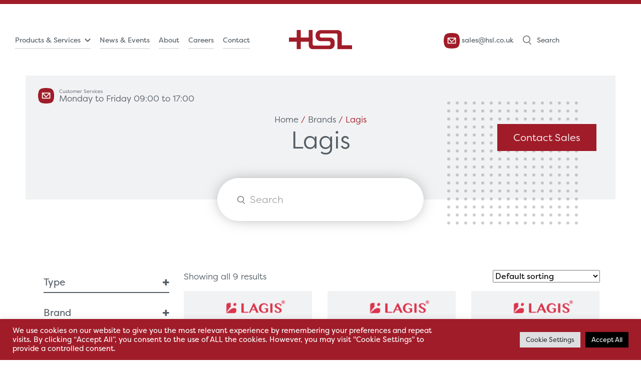

--- FILE ---
content_type: text/html; charset=UTF-8
request_url: https://hsl.co.uk/product-category/brands/lagis/
body_size: 32457
content:
<!DOCTYPE html>
<html>

<head>
    <meta name="viewport" content="width=device-width, initial-scale=1">
    <meta name='robots' content='noindex, nofollow' />

	<!-- This site is optimized with the Yoast SEO plugin v26.7 - https://yoast.com/wordpress/plugins/seo/ -->
	<title>Lagis Archives - Hospital Services Limited UK</title>
	<meta property="og:locale" content="en_GB" />
	<meta property="og:type" content="article" />
	<meta property="og:title" content="Lagis Archives - Hospital Services Limited UK" />
	<meta property="og:url" content="https://hsl.co.uk/product-category/brands/lagis/" />
	<meta property="og:site_name" content="Hospital Services Limited UK" />
	<meta name="twitter:card" content="summary_large_image" />
	<script type="application/ld+json" class="yoast-schema-graph">{"@context":"https://schema.org","@graph":[{"@type":"CollectionPage","@id":"https://hsl.co.uk/product-category/brands/lagis/","url":"https://hsl.co.uk/product-category/brands/lagis/","name":"Lagis Archives - Hospital Services Limited UK","isPartOf":{"@id":"https://hsl.co.uk/#website"},"primaryImageOfPage":{"@id":"https://hsl.co.uk/product-category/brands/lagis/#primaryimage"},"image":{"@id":"https://hsl.co.uk/product-category/brands/lagis/#primaryimage"},"thumbnailUrl":"https://hsl.co.uk/wp-content/uploads/2023/05/Atraumatic-Flat-Grasping-Forceps.jpg","breadcrumb":{"@id":"https://hsl.co.uk/product-category/brands/lagis/#breadcrumb"},"inLanguage":"en-GB"},{"@type":"ImageObject","inLanguage":"en-GB","@id":"https://hsl.co.uk/product-category/brands/lagis/#primaryimage","url":"https://hsl.co.uk/wp-content/uploads/2023/05/Atraumatic-Flat-Grasping-Forceps.jpg","contentUrl":"https://hsl.co.uk/wp-content/uploads/2023/05/Atraumatic-Flat-Grasping-Forceps.jpg","width":635,"height":633},{"@type":"BreadcrumbList","@id":"https://hsl.co.uk/product-category/brands/lagis/#breadcrumb","itemListElement":[{"@type":"ListItem","position":1,"name":"Home","item":"https://hsl.co.uk/"},{"@type":"ListItem","position":2,"name":"Brands","item":"https://hsl.co.uk/product-category/brands/"},{"@type":"ListItem","position":3,"name":"Lagis"}]},{"@type":"WebSite","@id":"https://hsl.co.uk/#website","url":"https://hsl.co.uk/","name":"Hospital Services Limited UK","description":"Just another WordPress site","potentialAction":[{"@type":"SearchAction","target":{"@type":"EntryPoint","urlTemplate":"https://hsl.co.uk/?s={search_term_string}"},"query-input":{"@type":"PropertyValueSpecification","valueRequired":true,"valueName":"search_term_string"}}],"inLanguage":"en-GB"}]}</script>
	<!-- / Yoast SEO plugin. -->


<link rel='dns-prefetch' href='//cdn.jsdelivr.net' />
<link rel="alternate" type="application/rss+xml" title="Hospital Services Limited UK &raquo; Lagis Category Feed" href="https://hsl.co.uk/product-category/brands/lagis/feed/" />
		<!-- This site uses the Google Analytics by MonsterInsights plugin v9.11.1 - Using Analytics tracking - https://www.monsterinsights.com/ -->
							<script src="//www.googletagmanager.com/gtag/js?id=G-BYCTYS5KWR"  data-cfasync="false" data-wpfc-render="false" type="text/javascript" async></script>
			<script data-cfasync="false" data-wpfc-render="false" type="text/plain" data-cli-class="cli-blocker-script"  data-cli-script-type="analytics" data-cli-block="true"  data-cli-element-position="head">
				var mi_version = '9.11.1';
				var mi_track_user = true;
				var mi_no_track_reason = '';
								var MonsterInsightsDefaultLocations = {"page_location":"https:\/\/hsl.co.uk\/product-category\/brands\/lagis\/"};
								if ( typeof MonsterInsightsPrivacyGuardFilter === 'function' ) {
					var MonsterInsightsLocations = (typeof MonsterInsightsExcludeQuery === 'object') ? MonsterInsightsPrivacyGuardFilter( MonsterInsightsExcludeQuery ) : MonsterInsightsPrivacyGuardFilter( MonsterInsightsDefaultLocations );
				} else {
					var MonsterInsightsLocations = (typeof MonsterInsightsExcludeQuery === 'object') ? MonsterInsightsExcludeQuery : MonsterInsightsDefaultLocations;
				}

								var disableStrs = [
										'ga-disable-G-BYCTYS5KWR',
									];

				/* Function to detect opted out users */
				function __gtagTrackerIsOptedOut() {
					for (var index = 0; index < disableStrs.length; index++) {
						if (document.cookie.indexOf(disableStrs[index] + '=true') > -1) {
							return true;
						}
					}

					return false;
				}

				/* Disable tracking if the opt-out cookie exists. */
				if (__gtagTrackerIsOptedOut()) {
					for (var index = 0; index < disableStrs.length; index++) {
						window[disableStrs[index]] = true;
					}
				}

				/* Opt-out function */
				function __gtagTrackerOptout() {
					for (var index = 0; index < disableStrs.length; index++) {
						document.cookie = disableStrs[index] + '=true; expires=Thu, 31 Dec 2099 23:59:59 UTC; path=/';
						window[disableStrs[index]] = true;
					}
				}

				if ('undefined' === typeof gaOptout) {
					function gaOptout() {
						__gtagTrackerOptout();
					}
				}
								window.dataLayer = window.dataLayer || [];

				window.MonsterInsightsDualTracker = {
					helpers: {},
					trackers: {},
				};
				if (mi_track_user) {
					function __gtagDataLayer() {
						dataLayer.push(arguments);
					}

					function __gtagTracker(type, name, parameters) {
						if (!parameters) {
							parameters = {};
						}

						if (parameters.send_to) {
							__gtagDataLayer.apply(null, arguments);
							return;
						}

						if (type === 'event') {
														parameters.send_to = monsterinsights_frontend.v4_id;
							var hookName = name;
							if (typeof parameters['event_category'] !== 'undefined') {
								hookName = parameters['event_category'] + ':' + name;
							}

							if (typeof MonsterInsightsDualTracker.trackers[hookName] !== 'undefined') {
								MonsterInsightsDualTracker.trackers[hookName](parameters);
							} else {
								__gtagDataLayer('event', name, parameters);
							}
							
						} else {
							__gtagDataLayer.apply(null, arguments);
						}
					}

					__gtagTracker('js', new Date());
					__gtagTracker('set', {
						'developer_id.dZGIzZG': true,
											});
					if ( MonsterInsightsLocations.page_location ) {
						__gtagTracker('set', MonsterInsightsLocations);
					}
										__gtagTracker('config', 'G-BYCTYS5KWR', {"forceSSL":"true","link_attribution":"true"} );
										window.gtag = __gtagTracker;										(function () {
						/* https://developers.google.com/analytics/devguides/collection/analyticsjs/ */
						/* ga and __gaTracker compatibility shim. */
						var noopfn = function () {
							return null;
						};
						var newtracker = function () {
							return new Tracker();
						};
						var Tracker = function () {
							return null;
						};
						var p = Tracker.prototype;
						p.get = noopfn;
						p.set = noopfn;
						p.send = function () {
							var args = Array.prototype.slice.call(arguments);
							args.unshift('send');
							__gaTracker.apply(null, args);
						};
						var __gaTracker = function () {
							var len = arguments.length;
							if (len === 0) {
								return;
							}
							var f = arguments[len - 1];
							if (typeof f !== 'object' || f === null || typeof f.hitCallback !== 'function') {
								if ('send' === arguments[0]) {
									var hitConverted, hitObject = false, action;
									if ('event' === arguments[1]) {
										if ('undefined' !== typeof arguments[3]) {
											hitObject = {
												'eventAction': arguments[3],
												'eventCategory': arguments[2],
												'eventLabel': arguments[4],
												'value': arguments[5] ? arguments[5] : 1,
											}
										}
									}
									if ('pageview' === arguments[1]) {
										if ('undefined' !== typeof arguments[2]) {
											hitObject = {
												'eventAction': 'page_view',
												'page_path': arguments[2],
											}
										}
									}
									if (typeof arguments[2] === 'object') {
										hitObject = arguments[2];
									}
									if (typeof arguments[5] === 'object') {
										Object.assign(hitObject, arguments[5]);
									}
									if ('undefined' !== typeof arguments[1].hitType) {
										hitObject = arguments[1];
										if ('pageview' === hitObject.hitType) {
											hitObject.eventAction = 'page_view';
										}
									}
									if (hitObject) {
										action = 'timing' === arguments[1].hitType ? 'timing_complete' : hitObject.eventAction;
										hitConverted = mapArgs(hitObject);
										__gtagTracker('event', action, hitConverted);
									}
								}
								return;
							}

							function mapArgs(args) {
								var arg, hit = {};
								var gaMap = {
									'eventCategory': 'event_category',
									'eventAction': 'event_action',
									'eventLabel': 'event_label',
									'eventValue': 'event_value',
									'nonInteraction': 'non_interaction',
									'timingCategory': 'event_category',
									'timingVar': 'name',
									'timingValue': 'value',
									'timingLabel': 'event_label',
									'page': 'page_path',
									'location': 'page_location',
									'title': 'page_title',
									'referrer' : 'page_referrer',
								};
								for (arg in args) {
																		if (!(!args.hasOwnProperty(arg) || !gaMap.hasOwnProperty(arg))) {
										hit[gaMap[arg]] = args[arg];
									} else {
										hit[arg] = args[arg];
									}
								}
								return hit;
							}

							try {
								f.hitCallback();
							} catch (ex) {
							}
						};
						__gaTracker.create = newtracker;
						__gaTracker.getByName = newtracker;
						__gaTracker.getAll = function () {
							return [];
						};
						__gaTracker.remove = noopfn;
						__gaTracker.loaded = true;
						window['__gaTracker'] = __gaTracker;
					})();
									} else {
										console.log("");
					(function () {
						function __gtagTracker() {
							return null;
						}

						window['__gtagTracker'] = __gtagTracker;
						window['gtag'] = __gtagTracker;
					})();
									}
			</script>
							<!-- / Google Analytics by MonsterInsights -->
		<style id='wp-img-auto-sizes-contain-inline-css' type='text/css'>
img:is([sizes=auto i],[sizes^="auto," i]){contain-intrinsic-size:3000px 1500px}
/*# sourceURL=wp-img-auto-sizes-contain-inline-css */
</style>
<style id='wp-emoji-styles-inline-css' type='text/css'>

	img.wp-smiley, img.emoji {
		display: inline !important;
		border: none !important;
		box-shadow: none !important;
		height: 1em !important;
		width: 1em !important;
		margin: 0 0.07em !important;
		vertical-align: -0.1em !important;
		background: none !important;
		padding: 0 !important;
	}
/*# sourceURL=wp-emoji-styles-inline-css */
</style>
<style id='wp-block-library-inline-css' type='text/css'>
:root{--wp-block-synced-color:#7a00df;--wp-block-synced-color--rgb:122,0,223;--wp-bound-block-color:var(--wp-block-synced-color);--wp-editor-canvas-background:#ddd;--wp-admin-theme-color:#007cba;--wp-admin-theme-color--rgb:0,124,186;--wp-admin-theme-color-darker-10:#006ba1;--wp-admin-theme-color-darker-10--rgb:0,107,160.5;--wp-admin-theme-color-darker-20:#005a87;--wp-admin-theme-color-darker-20--rgb:0,90,135;--wp-admin-border-width-focus:2px}@media (min-resolution:192dpi){:root{--wp-admin-border-width-focus:1.5px}}.wp-element-button{cursor:pointer}:root .has-very-light-gray-background-color{background-color:#eee}:root .has-very-dark-gray-background-color{background-color:#313131}:root .has-very-light-gray-color{color:#eee}:root .has-very-dark-gray-color{color:#313131}:root .has-vivid-green-cyan-to-vivid-cyan-blue-gradient-background{background:linear-gradient(135deg,#00d084,#0693e3)}:root .has-purple-crush-gradient-background{background:linear-gradient(135deg,#34e2e4,#4721fb 50%,#ab1dfe)}:root .has-hazy-dawn-gradient-background{background:linear-gradient(135deg,#faaca8,#dad0ec)}:root .has-subdued-olive-gradient-background{background:linear-gradient(135deg,#fafae1,#67a671)}:root .has-atomic-cream-gradient-background{background:linear-gradient(135deg,#fdd79a,#004a59)}:root .has-nightshade-gradient-background{background:linear-gradient(135deg,#330968,#31cdcf)}:root .has-midnight-gradient-background{background:linear-gradient(135deg,#020381,#2874fc)}:root{--wp--preset--font-size--normal:16px;--wp--preset--font-size--huge:42px}.has-regular-font-size{font-size:1em}.has-larger-font-size{font-size:2.625em}.has-normal-font-size{font-size:var(--wp--preset--font-size--normal)}.has-huge-font-size{font-size:var(--wp--preset--font-size--huge)}.has-text-align-center{text-align:center}.has-text-align-left{text-align:left}.has-text-align-right{text-align:right}.has-fit-text{white-space:nowrap!important}#end-resizable-editor-section{display:none}.aligncenter{clear:both}.items-justified-left{justify-content:flex-start}.items-justified-center{justify-content:center}.items-justified-right{justify-content:flex-end}.items-justified-space-between{justify-content:space-between}.screen-reader-text{border:0;clip-path:inset(50%);height:1px;margin:-1px;overflow:hidden;padding:0;position:absolute;width:1px;word-wrap:normal!important}.screen-reader-text:focus{background-color:#ddd;clip-path:none;color:#444;display:block;font-size:1em;height:auto;left:5px;line-height:normal;padding:15px 23px 14px;text-decoration:none;top:5px;width:auto;z-index:100000}html :where(.has-border-color){border-style:solid}html :where([style*=border-top-color]){border-top-style:solid}html :where([style*=border-right-color]){border-right-style:solid}html :where([style*=border-bottom-color]){border-bottom-style:solid}html :where([style*=border-left-color]){border-left-style:solid}html :where([style*=border-width]){border-style:solid}html :where([style*=border-top-width]){border-top-style:solid}html :where([style*=border-right-width]){border-right-style:solid}html :where([style*=border-bottom-width]){border-bottom-style:solid}html :where([style*=border-left-width]){border-left-style:solid}html :where(img[class*=wp-image-]){height:auto;max-width:100%}:where(figure){margin:0 0 1em}html :where(.is-position-sticky){--wp-admin--admin-bar--position-offset:var(--wp-admin--admin-bar--height,0px)}@media screen and (max-width:600px){html :where(.is-position-sticky){--wp-admin--admin-bar--position-offset:0px}}

/*# sourceURL=wp-block-library-inline-css */
</style><style id='global-styles-inline-css' type='text/css'>
:root{--wp--preset--aspect-ratio--square: 1;--wp--preset--aspect-ratio--4-3: 4/3;--wp--preset--aspect-ratio--3-4: 3/4;--wp--preset--aspect-ratio--3-2: 3/2;--wp--preset--aspect-ratio--2-3: 2/3;--wp--preset--aspect-ratio--16-9: 16/9;--wp--preset--aspect-ratio--9-16: 9/16;--wp--preset--color--black: #000000;--wp--preset--color--cyan-bluish-gray: #abb8c3;--wp--preset--color--white: #ffffff;--wp--preset--color--pale-pink: #f78da7;--wp--preset--color--vivid-red: #cf2e2e;--wp--preset--color--luminous-vivid-orange: #ff6900;--wp--preset--color--luminous-vivid-amber: #fcb900;--wp--preset--color--light-green-cyan: #7bdcb5;--wp--preset--color--vivid-green-cyan: #00d084;--wp--preset--color--pale-cyan-blue: #8ed1fc;--wp--preset--color--vivid-cyan-blue: #0693e3;--wp--preset--color--vivid-purple: #9b51e0;--wp--preset--gradient--vivid-cyan-blue-to-vivid-purple: linear-gradient(135deg,rgb(6,147,227) 0%,rgb(155,81,224) 100%);--wp--preset--gradient--light-green-cyan-to-vivid-green-cyan: linear-gradient(135deg,rgb(122,220,180) 0%,rgb(0,208,130) 100%);--wp--preset--gradient--luminous-vivid-amber-to-luminous-vivid-orange: linear-gradient(135deg,rgb(252,185,0) 0%,rgb(255,105,0) 100%);--wp--preset--gradient--luminous-vivid-orange-to-vivid-red: linear-gradient(135deg,rgb(255,105,0) 0%,rgb(207,46,46) 100%);--wp--preset--gradient--very-light-gray-to-cyan-bluish-gray: linear-gradient(135deg,rgb(238,238,238) 0%,rgb(169,184,195) 100%);--wp--preset--gradient--cool-to-warm-spectrum: linear-gradient(135deg,rgb(74,234,220) 0%,rgb(151,120,209) 20%,rgb(207,42,186) 40%,rgb(238,44,130) 60%,rgb(251,105,98) 80%,rgb(254,248,76) 100%);--wp--preset--gradient--blush-light-purple: linear-gradient(135deg,rgb(255,206,236) 0%,rgb(152,150,240) 100%);--wp--preset--gradient--blush-bordeaux: linear-gradient(135deg,rgb(254,205,165) 0%,rgb(254,45,45) 50%,rgb(107,0,62) 100%);--wp--preset--gradient--luminous-dusk: linear-gradient(135deg,rgb(255,203,112) 0%,rgb(199,81,192) 50%,rgb(65,88,208) 100%);--wp--preset--gradient--pale-ocean: linear-gradient(135deg,rgb(255,245,203) 0%,rgb(182,227,212) 50%,rgb(51,167,181) 100%);--wp--preset--gradient--electric-grass: linear-gradient(135deg,rgb(202,248,128) 0%,rgb(113,206,126) 100%);--wp--preset--gradient--midnight: linear-gradient(135deg,rgb(2,3,129) 0%,rgb(40,116,252) 100%);--wp--preset--font-size--small: 13px;--wp--preset--font-size--medium: 20px;--wp--preset--font-size--large: 36px;--wp--preset--font-size--x-large: 42px;--wp--preset--spacing--20: 0.44rem;--wp--preset--spacing--30: 0.67rem;--wp--preset--spacing--40: 1rem;--wp--preset--spacing--50: 1.5rem;--wp--preset--spacing--60: 2.25rem;--wp--preset--spacing--70: 3.38rem;--wp--preset--spacing--80: 5.06rem;--wp--preset--shadow--natural: 6px 6px 9px rgba(0, 0, 0, 0.2);--wp--preset--shadow--deep: 12px 12px 50px rgba(0, 0, 0, 0.4);--wp--preset--shadow--sharp: 6px 6px 0px rgba(0, 0, 0, 0.2);--wp--preset--shadow--outlined: 6px 6px 0px -3px rgb(255, 255, 255), 6px 6px rgb(0, 0, 0);--wp--preset--shadow--crisp: 6px 6px 0px rgb(0, 0, 0);}:where(.is-layout-flex){gap: 0.5em;}:where(.is-layout-grid){gap: 0.5em;}body .is-layout-flex{display: flex;}.is-layout-flex{flex-wrap: wrap;align-items: center;}.is-layout-flex > :is(*, div){margin: 0;}body .is-layout-grid{display: grid;}.is-layout-grid > :is(*, div){margin: 0;}:where(.wp-block-columns.is-layout-flex){gap: 2em;}:where(.wp-block-columns.is-layout-grid){gap: 2em;}:where(.wp-block-post-template.is-layout-flex){gap: 1.25em;}:where(.wp-block-post-template.is-layout-grid){gap: 1.25em;}.has-black-color{color: var(--wp--preset--color--black) !important;}.has-cyan-bluish-gray-color{color: var(--wp--preset--color--cyan-bluish-gray) !important;}.has-white-color{color: var(--wp--preset--color--white) !important;}.has-pale-pink-color{color: var(--wp--preset--color--pale-pink) !important;}.has-vivid-red-color{color: var(--wp--preset--color--vivid-red) !important;}.has-luminous-vivid-orange-color{color: var(--wp--preset--color--luminous-vivid-orange) !important;}.has-luminous-vivid-amber-color{color: var(--wp--preset--color--luminous-vivid-amber) !important;}.has-light-green-cyan-color{color: var(--wp--preset--color--light-green-cyan) !important;}.has-vivid-green-cyan-color{color: var(--wp--preset--color--vivid-green-cyan) !important;}.has-pale-cyan-blue-color{color: var(--wp--preset--color--pale-cyan-blue) !important;}.has-vivid-cyan-blue-color{color: var(--wp--preset--color--vivid-cyan-blue) !important;}.has-vivid-purple-color{color: var(--wp--preset--color--vivid-purple) !important;}.has-black-background-color{background-color: var(--wp--preset--color--black) !important;}.has-cyan-bluish-gray-background-color{background-color: var(--wp--preset--color--cyan-bluish-gray) !important;}.has-white-background-color{background-color: var(--wp--preset--color--white) !important;}.has-pale-pink-background-color{background-color: var(--wp--preset--color--pale-pink) !important;}.has-vivid-red-background-color{background-color: var(--wp--preset--color--vivid-red) !important;}.has-luminous-vivid-orange-background-color{background-color: var(--wp--preset--color--luminous-vivid-orange) !important;}.has-luminous-vivid-amber-background-color{background-color: var(--wp--preset--color--luminous-vivid-amber) !important;}.has-light-green-cyan-background-color{background-color: var(--wp--preset--color--light-green-cyan) !important;}.has-vivid-green-cyan-background-color{background-color: var(--wp--preset--color--vivid-green-cyan) !important;}.has-pale-cyan-blue-background-color{background-color: var(--wp--preset--color--pale-cyan-blue) !important;}.has-vivid-cyan-blue-background-color{background-color: var(--wp--preset--color--vivid-cyan-blue) !important;}.has-vivid-purple-background-color{background-color: var(--wp--preset--color--vivid-purple) !important;}.has-black-border-color{border-color: var(--wp--preset--color--black) !important;}.has-cyan-bluish-gray-border-color{border-color: var(--wp--preset--color--cyan-bluish-gray) !important;}.has-white-border-color{border-color: var(--wp--preset--color--white) !important;}.has-pale-pink-border-color{border-color: var(--wp--preset--color--pale-pink) !important;}.has-vivid-red-border-color{border-color: var(--wp--preset--color--vivid-red) !important;}.has-luminous-vivid-orange-border-color{border-color: var(--wp--preset--color--luminous-vivid-orange) !important;}.has-luminous-vivid-amber-border-color{border-color: var(--wp--preset--color--luminous-vivid-amber) !important;}.has-light-green-cyan-border-color{border-color: var(--wp--preset--color--light-green-cyan) !important;}.has-vivid-green-cyan-border-color{border-color: var(--wp--preset--color--vivid-green-cyan) !important;}.has-pale-cyan-blue-border-color{border-color: var(--wp--preset--color--pale-cyan-blue) !important;}.has-vivid-cyan-blue-border-color{border-color: var(--wp--preset--color--vivid-cyan-blue) !important;}.has-vivid-purple-border-color{border-color: var(--wp--preset--color--vivid-purple) !important;}.has-vivid-cyan-blue-to-vivid-purple-gradient-background{background: var(--wp--preset--gradient--vivid-cyan-blue-to-vivid-purple) !important;}.has-light-green-cyan-to-vivid-green-cyan-gradient-background{background: var(--wp--preset--gradient--light-green-cyan-to-vivid-green-cyan) !important;}.has-luminous-vivid-amber-to-luminous-vivid-orange-gradient-background{background: var(--wp--preset--gradient--luminous-vivid-amber-to-luminous-vivid-orange) !important;}.has-luminous-vivid-orange-to-vivid-red-gradient-background{background: var(--wp--preset--gradient--luminous-vivid-orange-to-vivid-red) !important;}.has-very-light-gray-to-cyan-bluish-gray-gradient-background{background: var(--wp--preset--gradient--very-light-gray-to-cyan-bluish-gray) !important;}.has-cool-to-warm-spectrum-gradient-background{background: var(--wp--preset--gradient--cool-to-warm-spectrum) !important;}.has-blush-light-purple-gradient-background{background: var(--wp--preset--gradient--blush-light-purple) !important;}.has-blush-bordeaux-gradient-background{background: var(--wp--preset--gradient--blush-bordeaux) !important;}.has-luminous-dusk-gradient-background{background: var(--wp--preset--gradient--luminous-dusk) !important;}.has-pale-ocean-gradient-background{background: var(--wp--preset--gradient--pale-ocean) !important;}.has-electric-grass-gradient-background{background: var(--wp--preset--gradient--electric-grass) !important;}.has-midnight-gradient-background{background: var(--wp--preset--gradient--midnight) !important;}.has-small-font-size{font-size: var(--wp--preset--font-size--small) !important;}.has-medium-font-size{font-size: var(--wp--preset--font-size--medium) !important;}.has-large-font-size{font-size: var(--wp--preset--font-size--large) !important;}.has-x-large-font-size{font-size: var(--wp--preset--font-size--x-large) !important;}
/*# sourceURL=global-styles-inline-css */
</style>

<style id='classic-theme-styles-inline-css' type='text/css'>
/*! This file is auto-generated */
.wp-block-button__link{color:#fff;background-color:#32373c;border-radius:9999px;box-shadow:none;text-decoration:none;padding:calc(.667em + 2px) calc(1.333em + 2px);font-size:1.125em}.wp-block-file__button{background:#32373c;color:#fff;text-decoration:none}
/*# sourceURL=/wp-includes/css/classic-themes.min.css */
</style>
<link rel='stylesheet' id='contact-form-7-css' href='//hsl.co.uk/wp-content/cache/wpfc-minified/9h2bt6ey/fgmpx.css' type='text/css' media='all' />
<style id='contact-form-7-inline-css' type='text/css'>
.wpcf7 .wpcf7-recaptcha iframe {margin-bottom: 0;}.wpcf7 .wpcf7-recaptcha[data-align="center"] > div {margin: 0 auto;}.wpcf7 .wpcf7-recaptcha[data-align="right"] > div {margin: 0 0 0 auto;}
/*# sourceURL=contact-form-7-inline-css */
</style>
<link rel='stylesheet' id='cookie-law-info-css' href='//hsl.co.uk/wp-content/cache/wpfc-minified/g5me8d9d/fgmpx.css' type='text/css' media='all' />
<link rel='stylesheet' id='cookie-law-info-gdpr-css' href='//hsl.co.uk/wp-content/cache/wpfc-minified/etec4a7m/fgmpx.css' type='text/css' media='all' />
<link rel='stylesheet' id='woocommerce-layout-css' href='//hsl.co.uk/wp-content/cache/wpfc-minified/g528f7ln/fgmpx.css' type='text/css' media='all' />
<link rel='stylesheet' id='woocommerce-smallscreen-css' href='//hsl.co.uk/wp-content/cache/wpfc-minified/ee2w1ibt/fgmpx.css' type='text/css' media='only screen and (max-width: 768px)' />
<link rel='stylesheet' id='woocommerce-general-css' href='//hsl.co.uk/wp-content/cache/wpfc-minified/6jv7e9j0/fgmpx.css' type='text/css' media='all' />
<style id='woocommerce-inline-inline-css' type='text/css'>
.woocommerce form .form-row .required { visibility: visible; }
/*# sourceURL=woocommerce-inline-inline-css */
</style>
<link rel='stylesheet' id='spam-protect-for-contact-form7-css' href='//hsl.co.uk/wp-content/plugins/wp-contact-form-7-spam-blocker/frontend/css/spam-protect-for-contact-form7.css?ver=1.0.0' type='text/css' media='all' />
<link rel='stylesheet' id='dgwt-wcas-style-css' href='//hsl.co.uk/wp-content/cache/wpfc-minified/30xj8hww/fgmpx.css' type='text/css' media='all' />
<link rel='stylesheet' id='Bootstrap CSS-css' href='https://cdn.jsdelivr.net/npm/bootstrap@5.0.2/dist/css/bootstrap.min.css?ver=5.0.2' type='text/css' media='all' />
<link rel='stylesheet' id='Owlcarousel CSS-css' href='//hsl.co.uk/wp-content/cache/wpfc-minified/200c7t6s/fgmpx.css' type='text/css' media='all' />
<link rel='stylesheet' id='Owltheme CSS-css' href='//hsl.co.uk/wp-content/cache/wpfc-minified/6z9q5bu9/fgmpx.css' type='text/css' media='all' />
<link rel='stylesheet' id='AOS CSS-css' href='//hsl.co.uk/wp-content/cache/wpfc-minified/kb192nt5/fgmpx.css' type='text/css' media='all' />
<link rel='stylesheet' id='Main CSS-css' href='//hsl.co.uk/wp-content/cache/wpfc-minified/g119m0km/fgmpx.css' type='text/css' media='all' />
<script type="text/javascript" src="https://hsl.co.uk/wp-includes/js/jquery/jquery.min.js?ver=3.7.1" id="jquery-core-js"></script>
<script type="text/javascript" src="https://hsl.co.uk/wp-includes/js/jquery/jquery-migrate.min.js?ver=3.4.1" id="jquery-migrate-js"></script>
<script type="text/javascript" id="jquery-js-after">
/* <![CDATA[ */
if (typeof (window.wpfReadyList) == "undefined") {
			var v = jQuery.fn.jquery;
			if (v && parseInt(v) >= 3 && window.self === window.top) {
				var readyList=[];
				window.originalReadyMethod = jQuery.fn.ready;
				jQuery.fn.ready = function(){
					if(arguments.length && arguments.length > 0 && typeof arguments[0] === "function") {
						readyList.push({"c": this, "a": arguments});
					}
					return window.originalReadyMethod.apply( this, arguments );
				};
				window.wpfReadyList = readyList;
			}}
//# sourceURL=jquery-js-after
/* ]]> */
</script>
<script type="text/plain" data-cli-class="cli-blocker-script"  data-cli-script-type="analytics" data-cli-block="true"  data-cli-element-position="head" src="https://hsl.co.uk/wp-content/plugins/google-analytics-for-wordpress/assets/js/frontend-gtag.min.js?ver=9.11.1" id="monsterinsights-frontend-script-js" async="async" data-wp-strategy="async"></script>
<script data-cfasync="false" data-wpfc-render="false" type="text/javascript" id='monsterinsights-frontend-script-js-extra'>/* <![CDATA[ */
var monsterinsights_frontend = {"js_events_tracking":"true","download_extensions":"doc,pdf,ppt,zip,xls,docx,pptx,xlsx","inbound_paths":"[{\"path\":\"\\\/go\\\/\",\"label\":\"affiliate\"},{\"path\":\"\\\/recommend\\\/\",\"label\":\"affiliate\"}]","home_url":"https:\/\/hsl.co.uk","hash_tracking":"false","v4_id":"G-BYCTYS5KWR"};/* ]]> */
</script>
<script type="text/javascript" id="cookie-law-info-js-extra">
/* <![CDATA[ */
var Cli_Data = {"nn_cookie_ids":[],"cookielist":[],"non_necessary_cookies":[],"ccpaEnabled":"","ccpaRegionBased":"","ccpaBarEnabled":"","strictlyEnabled":["necessary","obligatoire"],"ccpaType":"gdpr","js_blocking":"1","custom_integration":"","triggerDomRefresh":"","secure_cookies":""};
var cli_cookiebar_settings = {"animate_speed_hide":"500","animate_speed_show":"500","background":"#a01c29","border":"#b1a6a6c2","border_on":"","button_1_button_colour":"#61a229","button_1_button_hover":"#4e8221","button_1_link_colour":"#fff","button_1_as_button":"1","button_1_new_win":"","button_2_button_colour":"#333","button_2_button_hover":"#292929","button_2_link_colour":"#444","button_2_as_button":"","button_2_hidebar":"","button_3_button_colour":"#dedfe0","button_3_button_hover":"#b2b2b3","button_3_link_colour":"#333333","button_3_as_button":"1","button_3_new_win":"","button_4_button_colour":"#dedfe0","button_4_button_hover":"#b2b2b3","button_4_link_colour":"#333333","button_4_as_button":"1","button_7_button_colour":"#000000","button_7_button_hover":"#000000","button_7_link_colour":"#fff","button_7_as_button":"1","button_7_new_win":"","font_family":"inherit","header_fix":"","notify_animate_hide":"1","notify_animate_show":"","notify_div_id":"#cookie-law-info-bar","notify_position_horizontal":"right","notify_position_vertical":"bottom","scroll_close":"","scroll_close_reload":"","accept_close_reload":"","reject_close_reload":"","showagain_tab":"1","showagain_background":"#fff","showagain_border":"#000","showagain_div_id":"#cookie-law-info-again","showagain_x_position":"100px","text":"#ffffff","show_once_yn":"","show_once":"10000","logging_on":"","as_popup":"","popup_overlay":"1","bar_heading_text":"","cookie_bar_as":"banner","popup_showagain_position":"bottom-right","widget_position":"left"};
var log_object = {"ajax_url":"https://hsl.co.uk/wp-admin/admin-ajax.php"};
//# sourceURL=cookie-law-info-js-extra
/* ]]> */
</script>
<script type="text/javascript" src="https://hsl.co.uk/wp-content/plugins/cookie-law-info/legacy/public/js/cookie-law-info-public.js?ver=3.3.9.1" id="cookie-law-info-js"></script>
<script type="text/javascript" src="https://hsl.co.uk/wp-content/plugins/woocommerce/assets/js/jquery-blockui/jquery.blockUI.min.js?ver=2.7.0-wc.10.4.3" id="wc-jquery-blockui-js" defer="defer" data-wp-strategy="defer"></script>
<script type="text/javascript" id="wc-add-to-cart-js-extra">
/* <![CDATA[ */
var wc_add_to_cart_params = {"ajax_url":"/wp-admin/admin-ajax.php","wc_ajax_url":"/?wc-ajax=%%endpoint%%","i18n_view_cart":"View basket","cart_url":"https://hsl.co.uk/basket/","is_cart":"","cart_redirect_after_add":"no"};
//# sourceURL=wc-add-to-cart-js-extra
/* ]]> */
</script>
<script type="text/javascript" src="https://hsl.co.uk/wp-content/plugins/woocommerce/assets/js/frontend/add-to-cart.min.js?ver=10.4.3" id="wc-add-to-cart-js" defer="defer" data-wp-strategy="defer"></script>
<script type="text/javascript" src="https://hsl.co.uk/wp-content/plugins/woocommerce/assets/js/js-cookie/js.cookie.min.js?ver=2.1.4-wc.10.4.3" id="wc-js-cookie-js" defer="defer" data-wp-strategy="defer"></script>
<script type="text/javascript" id="woocommerce-js-extra">
/* <![CDATA[ */
var woocommerce_params = {"ajax_url":"/wp-admin/admin-ajax.php","wc_ajax_url":"/?wc-ajax=%%endpoint%%","i18n_password_show":"Show password","i18n_password_hide":"Hide password"};
//# sourceURL=woocommerce-js-extra
/* ]]> */
</script>
<script type="text/javascript" src="https://hsl.co.uk/wp-content/plugins/woocommerce/assets/js/frontend/woocommerce.min.js?ver=10.4.3" id="woocommerce-js" defer="defer" data-wp-strategy="defer"></script>
<script type="text/javascript" src="https://hsl.co.uk/wp-content/plugins/wp-contact-form-7-spam-blocker/frontend/js/spam-protect-for-contact-form7.js?ver=1.0.0" id="spam-protect-for-contact-form7-js"></script>
<script type="text/javascript" src="https://cdn.jsdelivr.net/npm/bootstrap@5.0.2/dist/js/bootstrap.bundle.min.js?ver=5.0.2" id="Bootstrap JS-js"></script>
<link rel="https://api.w.org/" href="https://hsl.co.uk/wp-json/" /><link rel="alternate" title="JSON" type="application/json" href="https://hsl.co.uk/wp-json/wp/v2/product_cat/162" /><link rel="EditURI" type="application/rsd+xml" title="RSD" href="https://hsl.co.uk/xmlrpc.php?rsd" />
<meta name="generator" content="WordPress 6.9" />
<meta name="generator" content="WooCommerce 10.4.3" />
		<style>
			.dgwt-wcas-ico-magnifier,.dgwt-wcas-ico-magnifier-handler{max-width:20px}.dgwt-wcas-search-wrapp{max-width:600px}		</style>
			<noscript><style>.woocommerce-product-gallery{ opacity: 1 !important; }</style></noscript>
	<style type="text/css" id="filter-everything-inline-css">.wpc-orderby-select{width:100%}.wpc-filters-open-button-container{display:none}.wpc-debug-message{padding:16px;font-size:14px;border:1px dashed #ccc;margin-bottom:20px}.wpc-debug-title{visibility:hidden}.wpc-button-inner,.wpc-chip-content{display:flex;align-items:center}.wpc-icon-html-wrapper{position:relative;margin-right:10px;top:2px}.wpc-icon-html-wrapper span{display:block;height:1px;width:18px;border-radius:3px;background:#2c2d33;margin-bottom:4px;position:relative}span.wpc-icon-line-1:after,span.wpc-icon-line-2:after,span.wpc-icon-line-3:after{content:"";display:block;width:3px;height:3px;border:1px solid #2c2d33;background-color:#fff;position:absolute;top:-2px;box-sizing:content-box}span.wpc-icon-line-3:after{border-radius:50%;left:2px}span.wpc-icon-line-1:after{border-radius:50%;left:5px}span.wpc-icon-line-2:after{border-radius:50%;left:12px}body .wpc-filters-open-button-container a.wpc-filters-open-widget,body .wpc-filters-open-button-container a.wpc-open-close-filters-button{display:inline-block;text-align:left;border:1px solid #2c2d33;border-radius:2px;line-height:1.5;padding:7px 12px;background-color:transparent;color:#2c2d33;box-sizing:border-box;text-decoration:none!important;font-weight:400;transition:none;position:relative}@media screen and (max-width:768px){.wpc_show_bottom_widget .wpc-filters-open-button-container,.wpc_show_open_close_button .wpc-filters-open-button-container{display:block}.wpc_show_bottom_widget .wpc-filters-open-button-container{margin-top:1em;margin-bottom:1em}}</style>
<link rel="icon" href="https://hsl.co.uk/wp-content/uploads/2022/01/cropped-HSL-Favicon-2-32x32.png" sizes="32x32" />
<link rel="icon" href="https://hsl.co.uk/wp-content/uploads/2022/01/cropped-HSL-Favicon-2-192x192.png" sizes="192x192" />
<link rel="apple-touch-icon" href="https://hsl.co.uk/wp-content/uploads/2022/01/cropped-HSL-Favicon-2-180x180.png" />
<meta name="msapplication-TileImage" content="https://hsl.co.uk/wp-content/uploads/2022/01/cropped-HSL-Favicon-2-270x270.png" />
    <link rel="stylesheet" href="https://use.typekit.net/gbh6hcm.css">
    <!-- <script defer type="text/javascript" src="/wp-content/themes/hsl-theme/assets/js/drift.js"></script> -->
<link rel='stylesheet' id='wc-blocks-style-css' href='//hsl.co.uk/wp-content/cache/wpfc-minified/d5h83sp0/fgmpx.css' type='text/css' media='all' />
<link rel='stylesheet' id='tooltipster-css' href='//hsl.co.uk/wp-content/cache/wpfc-minified/qt7w2as0/fgmq3.css' type='text/css' media='all' />
<link rel='stylesheet' id='frontend.filters-css' href='//hsl.co.uk/wp-content/cache/wpfc-minified/lowqdw9b/fgmq3.css' type='text/css' media='all' />
<link rel='stylesheet' id='jquery-ui-css' href='//hsl.co.uk/wp-content/cache/wpfc-minified/m8zc6axq/fgmq3.css' type='text/css' media='all' />
<link rel='stylesheet' id='jquery-ui.structure-css' href='//hsl.co.uk/wp-content/cache/wpfc-minified/9ibmd3dp/fgmq3.css' type='text/css' media='all' />
<link rel='stylesheet' id='jquery-ui.theme-css' href='//hsl.co.uk/wp-content/cache/wpfc-minified/kzoh3px9/fgmq3.css' type='text/css' media='all' />
<link rel='stylesheet' id='font-awesomeWpf-css' href='//hsl.co.uk/wp-content/cache/wpfc-minified/l0yu5xjh/fgmq3.css' type='text/css' media='all' />
<link rel='stylesheet' id='custom.filters-css' href='//hsl.co.uk/wp-content/cache/wpfc-minified/qj80wode/fgmq3.css' type='text/css' media='all' />
<link rel='stylesheet' id='cookie-law-info-table-css' href='//hsl.co.uk/wp-content/cache/wpfc-minified/lleasijo/fgmpx.css' type='text/css' media='all' />
</head>

<body class="archive tax-product_cat term-lagis term-162 wp-theme-hsl-theme theme-hsl-theme woocommerce woocommerce-page woocommerce-no-js">

    <header class="barAnimation1" id="desktop-header">
        <div class="container-fluid">
            <nav class="navbar navbar-expand-xl navbar-light">

                <!--  Show this only on mobile to medium screens  -->
                <a class="navbar-brand d-xl-none" href="https://hsl.co.uk"><img src="/wp-content/uploads/2021/11/hsl-logo.svg" alt="HSL Logo"></a>

                <button class="navbar-toggler" type="button" data-bs-toggle="collapse" data-bs-target="#main-menu" aria-controls="main-menu" aria-expanded="false"
                    aria-label="Toggle navigation">
                    <svg xmlns="http://www.w3.org/2000/svg" width="30" height="16" viewBox="0 0 30 16">
                        <g id="Group_1009" data-name="Group 1009" transform="translate(-363 -88)">
                            <rect id="Rectangle_303" data-name="Rectangle 303" width="30" height="4" rx="2" transform="translate(363 88)" fill="#535d65" />
                            <rect id="Rectangle_304" data-name="Rectangle 304" width="30" height="4" rx="2" transform="translate(363 100)" fill="#a01c29" />
                        </g>
                    </svg>
                </button>

                <!--  Use flexbox utility classes to change how the child elements are justified  -->
                <div class="collapse navbar-collapse justify-content-between" id="main-menu">

                    <ul id="menu-main-menu" class="navbar-nav nav-first "><li  id="menu-item-181" class="menu-item menu-item-type-custom menu-item-object-custom nav-item nav-item-181"><a href="#" class="nav-link ">Products &#038; Services</a></li>
<li  id="menu-item-6333" class="menu-item menu-item-type-post_type menu-item-object-page nav-item nav-item-6333"><a href="https://hsl.co.uk/news/" class="nav-link ">News &#038; Events</a></li>
<li  id="menu-item-30" class="menu-item menu-item-type-post_type menu-item-object-page nav-item nav-item-30"><a href="https://hsl.co.uk/about/" class="nav-link ">About</a></li>
<li  id="menu-item-5646" class="menu-item menu-item-type-post_type menu-item-object-page nav-item nav-item-5646"><a href="https://hsl.co.uk/careers/" class="nav-link ">Careers</a></li>
<li  id="menu-item-31" class="menu-item menu-item-type-post_type menu-item-object-page nav-item nav-item-31"><a href="https://hsl.co.uk/contact/" class="nav-link ">Contact</a></li>
</ul>
                    <!--   Show this only lg screens and up   -->
                    <a class="navbar-brand d-none d-xl-block" href="https://hsl.co.uk"><img src="/wp-content/uploads/2021/11/hsl-logo.svg" alt="HSL Logo"></a>

                    <ul class="navbar-nav nav-last">
                        <li class="nav-item">
                            <a class="nav-link" href="mailto:sales@hsl.co.uk">
                                <img src="/wp-content/uploads/2021/11/icon-mail.svg" alt="Account Icon">
                                sales@hsl.co.uk
                            </a>
                        </li>
                        <li class="nav-item">
                            <div class="nav-item"><div  class="dgwt-wcas-search-wrapp dgwt-wcas-no-submit woocommerce dgwt-wcas-style-solaris js-dgwt-wcas-layout-classic dgwt-wcas-layout-classic js-dgwt-wcas-mobile-overlay-enabled">
		<form class="dgwt-wcas-search-form" role="search" action="https://hsl.co.uk/" method="get">
		<div class="dgwt-wcas-sf-wrapp">
							<svg
					class="dgwt-wcas-ico-magnifier" xmlns="http://www.w3.org/2000/svg"
					xmlns:xlink="http://www.w3.org/1999/xlink" x="0px" y="0px"
					viewBox="0 0 51.539 51.361" xml:space="preserve">
					<path 						d="M51.539,49.356L37.247,35.065c3.273-3.74,5.272-8.623,5.272-13.983c0-11.742-9.518-21.26-21.26-21.26 S0,9.339,0,21.082s9.518,21.26,21.26,21.26c5.361,0,10.244-1.999,13.983-5.272l14.292,14.292L51.539,49.356z M2.835,21.082 c0-10.176,8.249-18.425,18.425-18.425s18.425,8.249,18.425,18.425S31.436,39.507,21.26,39.507S2.835,31.258,2.835,21.082z"/>
				</svg>
							<label class="screen-reader-text"
				for="dgwt-wcas-search-input-1">
				Products search			</label>

			<input
				id="dgwt-wcas-search-input-1"
				type="search"
				class="dgwt-wcas-search-input"
				name="s"
				value=""
				placeholder="Search"
				autocomplete="off"
							/>
			<div class="dgwt-wcas-preloader"></div>

			<div class="dgwt-wcas-voice-search"></div>

			
			<input type="hidden" name="post_type" value="product"/>
			<input type="hidden" name="dgwt_wcas" value="1"/>

			
					</div>
	</form>
</div>
</div>                        </li>
                    </ul>
                </div>
            </nav>
        </div>
    </header>
    <div id="bigDropdown">
        <div class="bigDropdown">
            <div class="bigDropdownMenu">
                <div class="container">
                    <div class="row">
                        <div class="col-12">
                            <ul id="menu-sub-menu" class="navbar-nav nav-first "><li  id="menu-item-192" class="menu-item menu-item-type-post_type menu-item-object-page menu-item-has-children dropdown nav-item nav-item-192"><a href="https://hsl.co.uk/products/" class="nav-link  dropdown-toggle" >Products</a>
<ul class="dropdown-menu  depth_0">
	<li  id="menu-item-5761" class="menu-item menu-item-type-custom menu-item-object-custom nav-item nav-item-5761"><a href="/products/?categories=diagnostic-imaging&amp;order_type=ASC&amp;relation=OR&amp;cln_do_filter=1" class="dropdown-item ">Diagnostic Imaging</a></li>
	<li  id="menu-item-5762" class="menu-item menu-item-type-custom menu-item-object-custom nav-item nav-item-5762"><a href="/products/?categories=endoscopy&amp;order_type=ASC&amp;relation=OR&amp;cln_do_filter=1" class="dropdown-item ">Endoscopy</a></li>
	<li  id="menu-item-5763" class="menu-item menu-item-type-custom menu-item-object-custom nav-item nav-item-5763"><a href="/products/?categories=healthcare-technologies&amp;order_type=ASC&amp;relation=OR&amp;cln_do_filter=1" class="dropdown-item ">Healthcare Technology</a></li>
	<li  id="menu-item-5764" class="menu-item menu-item-type-custom menu-item-object-custom nav-item nav-item-5764"><a href="/products/?categories=ophthalmology&amp;order_type=ASC&amp;relation=OR&amp;cln_do_filter=1" class="dropdown-item ">Ophthalmology</a></li>
	<li  id="menu-item-5765" class="menu-item menu-item-type-custom menu-item-object-custom nav-item nav-item-5765"><a href="/products/?categories=surgical-equipment&amp;order_type=ASC&amp;relation=OR&amp;cln_do_filter=1" class="dropdown-item ">Surgical Equipment</a></li>
	<li  id="menu-item-6574" class="menu-item menu-item-type-custom menu-item-object-custom nav-item nav-item-6574"><a href="/products/?categories=radiation-protection&amp;order_type=ASC&amp;relation=OR&amp;cln_do_filter=1" class="dropdown-item ">Radiation Protection</a></li>
</ul>
</li>
<li  id="menu-item-193" class="menu-item menu-item-type-post_type menu-item-object-page menu-item-has-children dropdown nav-item nav-item-193"><a href="https://hsl.co.uk/services/" class="nav-link  dropdown-toggle" >Services</a>
<ul class="dropdown-menu  depth_0">
	<li  id="menu-item-218" class="menu-item menu-item-type-post_type menu-item-object-page nav-item nav-item-218"><a href="https://hsl.co.uk/servicing-support/" class="dropdown-item ">HSL Servicing &#038; Support</a></li>
	<li  id="menu-item-2537" class="menu-item menu-item-type-post_type menu-item-object-page nav-item nav-item-2537"><a href="https://hsl.co.uk/our-partners/" class="dropdown-item ">Our Partners</a></li>
	<li  id="menu-item-2655" class="menu-item menu-item-type-post_type menu-item-object-page nav-item nav-item-2655"><a href="https://hsl.co.uk/frameworks/" class="dropdown-item ">Frameworks</a></li>
	<li  id="menu-item-6696" class="menu-item menu-item-type-post_type menu-item-object-page nav-item nav-item-6696"><a href="https://hsl.co.uk/rental-options/" class="dropdown-item ">Rental Options</a></li>
</ul>
</li>
<li  id="menu-item-4731" class="menu-item menu-item-type-custom menu-item-object-custom menu-item-has-children dropdown nav-item nav-item-4731"><a href="#" class="nav-link  dropdown-toggle" >Solutions</a>
<ul class="dropdown-menu  depth_0">
	<li  id="menu-item-2503" class="menu-item menu-item-type-post_type menu-item-object-page nav-item nav-item-2503"><a href="https://hsl.co.uk/surgical/" class="dropdown-item ">Surgical</a></li>
	<li  id="menu-item-221" class="menu-item menu-item-type-post_type menu-item-object-page nav-item nav-item-221"><a href="https://hsl.co.uk/diagnostic-imaging/" class="dropdown-item ">Diagnostic Imaging</a></li>
	<li  id="menu-item-219" class="menu-item menu-item-type-post_type menu-item-object-page nav-item nav-item-219"><a href="https://hsl.co.uk/healthcare-technology/" class="dropdown-item ">Healthcare Technology</a></li>
	<li  id="menu-item-4732" class="menu-item menu-item-type-post_type menu-item-object-page nav-item nav-item-4732"><a href="https://hsl.co.uk/healthcare-communications/" class="dropdown-item ">Healthcare Communications</a></li>
</ul>
</li>
<li  id="menu-item-6162" class="menu-item menu-item-type-custom menu-item-object-custom menu-item-has-children dropdown nav-item nav-item-6162"><a href="#" class="nav-link  dropdown-toggle" >Imaging Hover</a>
<ul class="dropdown-menu  depth_0">
	<li  id="menu-item-6163" class="menu-item menu-item-type-post_type menu-item-object-page nav-item nav-item-6163"><a href="https://hsl.co.uk/diagnostic-imaging/" class="dropdown-item ">Diagnostic Imaging</a></li>
	<li  id="menu-item-6161" class="menu-item menu-item-type-post_type menu-item-object-page nav-item nav-item-6161"><a href="https://hsl.co.uk/medical-education/" class="dropdown-item ">Medical Education</a></li>
</ul>
</li>
<li  id="menu-item-4735" class="menu-item menu-item-type-custom menu-item-object-custom menu-item-has-children dropdown nav-item nav-item-4735"><a href="#" class="nav-link  dropdown-toggle" >Technology Hover</a>
<ul class="dropdown-menu  depth_0">
	<li  id="menu-item-4736" class="menu-item menu-item-type-post_type menu-item-object-page nav-item nav-item-4736"><a href="https://hsl.co.uk/medical-radiology-radiography-mammography-pathology-diagnostic-monitor-display/" class="dropdown-item ">Medical Monitors for Patient Diagnosis</a></li>
	<li  id="menu-item-4737" class="menu-item menu-item-type-post_type menu-item-object-page nav-item nav-item-4737"><a href="https://hsl.co.uk/hybrid-workspaces/" class="dropdown-item ">Hybrid Workspaces</a></li>
	<li  id="menu-item-5339" class="menu-item menu-item-type-taxonomy menu-item-object-product_cat nav-item nav-item-5339"><a href="https://hsl.co.uk/product-category/healthcare-technologies/medicine-management/" class="dropdown-item ">Medicine Management</a></li>
	<li  id="menu-item-5342" class="menu-item menu-item-type-taxonomy menu-item-object-product_cat nav-item nav-item-5342"><a href="https://hsl.co.uk/product-category/mounting-solutions/" class="dropdown-item ">Mounting Solutions</a></li>
	<li  id="menu-item-6267" class="menu-item menu-item-type-post_type menu-item-object-page nav-item nav-item-6267"><a href="https://hsl.co.uk/simulation-suites/" class="dropdown-item ">Simulation Suites</a></li>
	<li  id="menu-item-5341" class="menu-item menu-item-type-taxonomy menu-item-object-product_cat nav-item nav-item-5341"><a href="https://hsl.co.uk/product-category/ergonomic-furniture/" class="dropdown-item ">Ergonomic Furniture &#038; Accessories</a></li>
</ul>
</li>
<li  id="menu-item-4738" class="menu-item menu-item-type-custom menu-item-object-custom menu-item-has-children dropdown nav-item nav-item-4738"><a href="#" class="nav-link  dropdown-toggle" >Communications Hover</a>
<ul class="dropdown-menu  depth_0">
	<li  id="menu-item-5708" class="menu-item menu-item-type-post_type menu-item-object-page nav-item nav-item-5708"><a href="https://hsl.co.uk/conference-room-video-conferencing/" class="dropdown-item ">Video Conferencing Rooms</a></li>
	<li  id="menu-item-4750" class="menu-item menu-item-type-post_type menu-item-object-page nav-item nav-item-4750"><a href="https://hsl.co.uk/virtual-healthcare-platform/" class="dropdown-item ">Virtual Healthcare Platform</a></li>
	<li  id="menu-item-6277" class="menu-item menu-item-type-post_type menu-item-object-page nav-item nav-item-6277"><a href="https://hsl.co.uk/lecture-theatres-seminar-rooms-teaching-rooms/" class="dropdown-item ">Lecture Theatres, Seminar Rooms &amp; Teaching Rooms</a></li>
	<li  id="menu-item-4752" class="menu-item menu-item-type-post_type menu-item-object-page nav-item nav-item-4752"><a href="https://hsl.co.uk/zoom-in-healthcare/" class="dropdown-item ">Zoom in Healthcare</a></li>
	<li  id="menu-item-4753" class="menu-item menu-item-type-post_type menu-item-object-page nav-item nav-item-4753"><a href="https://hsl.co.uk/microsoft-teams-rooms/" class="dropdown-item ">Microsoft Teams Rooms</a></li>
	<li  id="menu-item-5327" class="menu-item menu-item-type-post_type menu-item-object-page nav-item nav-item-5327"><a href="https://hsl.co.uk/supplier-assured-integrations/" class="dropdown-item ">Supplier Assured Integrations</a></li>
</ul>
</li>
</ul>                        </div>
                    </div>
                </div>
            </div>
            <div class="bigDropdownBottom">
                <div class="container">
                    <div class="row">
                        <div class="col-12">
                            <div class="subMenuContact">
                                <p class="p-lg red">Can't find what you're looking for?</p>
                                <a href="/contact/">
                                    <button class="red-btn p-lg">Get In Touch</button>
                                </a>
                                <img src="/wp-content/uploads/2022/01/Ophthalmology-Banner.png" alt="Ophthalmology">
                            </div>
                        </div>
                    </div>
                </div>
            </div>
        </div>
    </div>

    <header class="barAnimation1" id="ipad-header">
        <nav>
            <div class="mobile-header">

                <a class="mobile-email" href="mailto:sales@hsl.co.uk">
                    <img src="/wp-content/uploads/2022/01/HSL-email-icon.svg" alt="Email Icon">
                </a>

                <a class="navbar-brand d-xl-none" href="https://hsl.co.uk"><img src="/wp-content/uploads/2021/11/hsl-logo.svg" alt="HSL Logo">
                </a>

                <button class="mobile-menu-btn">
                    <img src="/wp-content/uploads/2022/01/HSL-menu-icon.svg" alt="Menu Icon">
                </button>

                <!--  Use flexbox utility classes to change how the child elements are justified  -->
                <div class="main-mobile-menu">

                    <button class="mobile-menu-close-btn">
                        <img src="/wp-content/uploads/2022/01/mobile-menu-close.svg" alt="Close Menu Icon">
                    </button>

                    <ul id="menu-mobile-menu" class="navbar-nav">
                        <li class="nav-item">
                            <a href="https://hsl.hyphendemo.co.uk/" class="nav-link">Home</a>
                        </li>

                        <li class="nav-item menu-item">
                            <a class="nav-link">Products & Services</a>
                            <div class="nav-box">
                                <div>
                                    <ul class="navbar-nav">
                                        <li class="nav-header">
                                            <a href="/products/">
                                                Products
                                            </a>
                                        </li>
                                        <li class="nav-item">
                                            <a href="/products/?categories=diagnostic-imaging&order_type=ASC&relation=OR&cln_do_filter=1" class="nav-link">Diagnostic
                                                Imaging</a>
                                        </li>
                                        <li class="nav-item">
                                            <a href="/products/?categories=endoscopy&order_type=ASC&relation=OR&cln_do_filter=1" class="nav-link">Endoscopy</a>
                                        </li>
                                        <li class="nav-item">
                                            <a href="/products/?categories=healthcare-technologies&order_type=ASC&relation=OR&cln_do_filter=1" class="nav-link">Healthcare
                                                Technology</a>
                                        </li>
                                        <li class="nav-item">
                                            <a href="/products/?categories=ophthalmology&order_type=ASC&relation=OR&cln_do_filter=1" class="nav-link">Ophthalmology</a>
                                        </li>
                                        <li class="nav-item">
                                            <a href="/products/?categories=surgical-equipment&order_type=ASC&relation=OR&cln_do_filter=1" class="nav-link">Surgical
                                                Equipment</a>
                                        </li>
                                        <li class="nav-item">
                                            <a href="/products/?categories=radiation-protection&order_type=ASC&relation=OR&cln_do_filter=1" class="nav-link">Radiation
                                                Protection</a>
                                        </li>
                                    </ul>
                                </div>

                                <div>
                                    <ul class="navbar-nav">
                                        <li class="nav-header">
                                            <a>
                                                Services
                                            </a>
                                        </li>
                                        <li class="nav-item">
                                            <a href="/servicing-support/" class="nav-link">HSL Servicing &
                                                Support</a>
                                        </li>
                                        <li class="nav-item">
                                            <a href="/our-partners/" class="nav-link">Our Partners</a>
                                        </li>
                                        <li class="nav-item">
                                            <a href="/frameworks/" class="nav-link">Frameworks</a>
                                        </li>
                                        <li class="nav-item">
                                            <a href="/rental-options/" class="nav-link">Rental Options</a>
                                        </li>
                                    </ul>
                                </div>

                                <div>
                                    <ul class="navbar-nav">
                                        <li class="nav-header">
                                            <a>
                                                Specialties
                                            </a>
                                        </li>
                                        <li class="nav-item">
                                            <a href="/departments/surgical/" class="nav-link">Surgical</a>
                                        </li>
                                        <li class="nav-item ipad-imaging-btn">
                                            <a class="nav-link">Diagnostic Imaging</a>
                                        </li>
                                        <li class="nav-item ipad-technology-btn">
                                            <a class="nav-link">Healthcare
                                                Technology</a>
                                        </li>
                                        <li class="nav-item ipad-communications-btn">
                                            <a class="nav-link">Healthcare
                                                Communications</a>
                                        </li>
                                    </ul>
                                </div>

                                <div class="ipad-sub-menu ipad-imaging">
                                    <ul class="navbar-nav">
                                        <li class="nav-header">
                                            <a href="/diagnostic-imaging/">
                                                Diagnostic Imaging
                                            </a>
                                        </li>
                                        <li class="nav-item">
                                            <a href="/diagnostic-imaging/" class="nav-link">
                                                Diagnostic Imaging
                                            </a>
                                        </li>
                                        <li class="nav-item">
                                            <a href="/mediccal-education/" class="nav-link">
                                                Medical Education
                                            </a>
                                        </li>
                                    </ul>
                                </div>

                                <div class="ipad-sub-menu ipad-technology">
                                    <ul class="navbar-nav">
                                        <li class="nav-header">
                                            <a href="/healthcare-technology/">
                                                Technology
                                            </a>
                                        </li>
                                        <li class="nav-item">
                                            <a href="/healthcare-technology/" class="nav-link">Healthcare
                                                Technology</a>
                                        </li>
                                        <li class="nav-item">
                                            <a href="/home-reporting/" class="nav-link">Home Reporting</a>
                                        </li>
                                        <li class="nav-item">
                                            <a href="/hybrid-workspaces/" class="nav-link">Hybrid Workspaces</a>
                                        </li>
                                        <li class="nav-item">
                                            <a href="/product-category/healthcare-technologies/medicine-management/" class="nav-link">Medicine Management</a>
                                        </li>
                                        <li class="nav-item">
                                            <a href="/product-category/mounting-solutions/" class="nav-link">Mounting
                                                Solutions</a>
                                        </li>
                                        <li class="nav-item">
                                            <a href="/product-category/healthcare-technologies/specialist-computing-equipment/" class="nav-link">Specialist Computing
                                                Equipment</a>
                                        </li>
                                        <li class="nav-item">
                                            <a href="/product-category/ergonomic-furniture/" class="nav-link">Ergonomic
                                                Furniture & Accessories</a>
                                        </li>
                                    </ul>
                                </div>

                                <div class="ipad-sub-menu ipad-communications">
                                    <ul class="navbar-nav">
                                        <li class="nav-header">
                                            <a href="/healthcare-communications/">
                                                Communications
                                            </a>
                                        </li>
                                        <li class="nav-item">
                                            <a href="/conference-room-video-conferencing/" class="nav-link">Video Conferencing Rooms</a>
                                        </li>
                                        <li class="nav-item">
                                            <a href="/healthcare-communications/" class="nav-link">Healthcare
                                                Communications</a>
                                        </li>
                                        <!-- <li class="nav-item">
                                            <a href="/video-conferencing-platform/" class="nav-link">Video
                                                Conferencing Platform</a>
                                        </li> -->
                                        <li class="nav-item">
                                            <a href="/virtual-healthcare-platform/" class="nav-link">Virtual
                                                Healthcare Platform</a>
                                        </li>
                                        <li class="nav-item">
                                            <a href="/healthcare-workspaces/" class="nav-link">Healthcare
                                                Workspaces</a>
                                        </li>
                                        <li class="nav-item">
                                            <a href="/virtual-consultation-dfocvc/" class="nav-link">Virtual
                                                Consultation
                                                - DFOCVC</a>
                                        </li>
                                        <li class="nav-item">
                                            <a href="/microsoft-teams-rooms/" class="nav-link">Microsoft Teams
                                                Rooms</a>
                                        </li>
                                        <li class="nav-item">
                                            <a href="/supplier-assured-integrations/" class="nav-link">Supplier
                                                Assured Inegrations</a>
                                        </li>
                                    </ul>
                                </div>
                            </div>
                        </li>

                        <li class="nav-item">
                            <a href="/news/" class="nav-link">News & Events</a>
                        </li>

                        <li class="nav-item">
                            <a href="/about/" class="nav-link ">About Us</a>
                        </li>

                        <li class="nav-item">
                            <a href="/careers/" class="nav-link">Careers</a>
                        </li>

                        <li class="nav-item">
                            <a href="/contact/" class="nav-link">Contact</a>
                        </li>
                    </ul>
                    <div class="mobile-menu-contact">
                        <p class="red">Can't find what <br>you're looking for?</p>
                        <a href="/contact/">
                            <button class="red-btn">Get In Touch</button>
                        </a>
                    </div>
                </div>
            </div>
        </nav>
    </header>

    <header class="barAnimation1" id="mobile-header">
        <nav>
            <div class="mobile-header">

                <a class="mobile-email" href="mailto:sales@hsl.co.uk">
                    <img src="/wp-content/uploads/2022/01/HSL-email-icon.svg" alt="Email Icon">
                </a>

                <a class="navbar-brand d-xl-none" href="https://hsl.co.uk"><img src="/wp-content/uploads/2021/11/hsl-logo.svg" alt="HSL Logo">
                </a>

                <button class="mobile-menu-btn">
                    <img src="/wp-content/uploads/2022/01/HSL-menu-icon.svg" alt="Menu Icon">
                </button>

                <!--  Use flexbox utility classes to change how the child elements are justified  -->
                <div class="main-mobile-menu">

                    <button class="mobile-menu-close-btn">
                        <img src="/wp-content/uploads/2022/01/mobile-menu-close.svg" alt="Close Menu Icon">
                    </button>

                    <ul id="menu-mobile-menu" class="navbar-nav">
                        <li class="nav-item">
                            <a href="https://hsl.hyphendemo.co.uk/" class="nav-link">Home</a>
                        </li>

                        <li class="nav-item menu-item">

                            <button class="mobile-menu-close-btn">
                                <img src="/wp-content/uploads/2022/01/mobile-menu-close.svg" alt="Close Menu Icon">
                            </button>
                            <a href="#" class="nav-link">Products</a>
                            <div id="mobile-sub-menu">
                                <button class="sub-close">
                                    <img src="/wp-content/uploads/2022/01/mobile-menu-backwards-arrow.svg" alt="Back Arrow">
                                    All Categories
                                </button>
                                <ul class="navbar-nav">
                                    <li class="nav-header">
                                        <a href="/products/">
                                            Products
                                        </a>
                                    </li>
                                    <li class="nav-item">
                                        <a href="/products/?categories=diagnostic-imaging&order_type=ASC&relation=OR&cln_do_filter=1" class="nav-link">Diagnostic
                                            Imaging</a>
                                    </li>
                                    <li class="nav-item">
                                        <a href="/products/?categories=endoscopy&order_type=ASC&relation=OR&cln_do_filter=1" class="nav-link">Endoscopy</a>
                                    </li>
                                    <li class="nav-item">
                                        <a href="/products/?categories=healthcare-technologies&order_type=ASC&relation=OR&cln_do_filter=1" class="nav-link">Healthcare
                                            Technology</a>
                                    </li>
                                    <li class="nav-item">
                                        <a href="/products/?categories=ophthalmology&order_type=ASC&relation=OR&cln_do_filter=1" class="nav-link">Ophthalmology</a>
                                    </li>
                                    <li class="nav-item">
                                        <a href="/products/?categories=surgical-equipment&order_type=ASC&relation=OR&cln_do_filter=1" class="nav-link">Surgical
                                            Equipment</a>
                                    </li>
                                    <li class="nav-item">
                                        <a href="/products/?categories=radiation-protection&order_type=ASC&relation=OR&cln_do_filter=1" class="nav-link">Radiation
                                            Protection</a>
                                    </li>
                                </ul>
                            </div>
                        </li>

                        <li class="nav-item menu-item">

                            <button class="mobile-menu-close-btn">
                                <img src="/wp-content/uploads/2022/01/mobile-menu-close.svg" alt="Close Menu Icon">
                            </button>
                            <a href="#" class="nav-link">Services</a>
                            <div id="mobile-sub-menu">
                                <button class="sub-close">
                                    <img src="/wp-content/uploads/2022/01/mobile-menu-backwards-arrow.svg" alt="Back Arrow">
                                    All Categories
                                </button>
                                <ul class="navbar-nav">
                                    <li class="nav-header">
                                        <a>
                                            Services
                                        </a>
                                    </li>
                                    <li class="nav-item">
                                        <a href="/servicing-support/" class="nav-link">HSL
                                            Servicing & Support</a>
                                    </li>
                                    <li class="nav-item">
                                        <a href="/our-partners/" class="nav-link">Our
                                            Partners</a>
                                    </li>
                                    <li class="nav-item">
                                        <a href="/frameworks/" class="nav-link">Frameworks</a>
                                    </li>
                                    <li class="nav-item">
                                        <a href="/rental-options/" class="nav-link">Rental Options</a>
                                    </li>
                                </ul>
                            </div>
                        </li>

                        <li class="nav-item menu-item">

                            <button class="mobile-menu-close-btn">
                                <img src="/wp-content/uploads/2022/01/mobile-menu-close.svg" alt="Close Menu Icon">
                            </button>
                            <a href="#" class="nav-link">Specialties</a>
                            <div id="mobile-sub-menu">
                                <button class="sub-close">
                                    <img src="/wp-content/uploads/2022/01/mobile-menu-backwards-arrow.svg" alt="Back Arrow">
                                    All Categories
                                </button>
                                <ul class="navbar-nav">
                                    <li class="nav-header">
                                        <a>
                                            Specialties
                                        </a>
                                    </li>
                                    <li class="nav-item">
                                        <a href="/surgical/" class="nav-link">Surgical</a>
                                    </li>
                                    <li class="nav-item menu-item-sub menu-item">
                                        <button class="mobile-menu-close-btn">
                                            <img src="/wp-content/uploads/2022/01/mobile-menu-close.svg" alt="Close Menu Icon">
                                        </button>
                                        <a href="#" class="nav-link">Diagnostic
                                            Imaging</a>
                                        <div id="mobile-sub-sub-menu">
                                            <button class="sub-close">
                                                <img src="/wp-content/uploads/2022/01/mobile-menu-backwards-arrow.svg" alt="Back Arrow">
                                                All Categories
                                            </button>
                                            <ul class="navbar-nav">
                                                <li class="nav-header">
                                                    <a href="/diagnostic-imaging/">Diagnostic
                                                        Imaging</a>
                                                </li>
                                                <li class="nav-item">
                                                    <a href="/diagnostic-imaging/" class="nav-link">Diagnostic
                                                        Imaging</a>
                                                </li>
                                                <li class="nav-item">
                                                    <a href="/medical-education/" class="nav-link">Medical Education</a>
                                                </li>
                                            </ul>
                                        </div>
                                    </li>
                                    <li class="nav-item menu-item-sub menu-item">
                                        <button class="mobile-menu-close-btn">
                                            <img src="/wp-content/uploads/2022/01/mobile-menu-close.svg" alt="Close Menu Icon">
                                        </button>
                                        <a href="#" class="nav-link">Healthcare Technology</a>
                                        <div id="mobile-sub-sub-menu">
                                            <button class="sub-close">
                                                <img src="/wp-content/uploads/2022/01/mobile-menu-backwards-arrow.svg" alt="Back Arrow">
                                                All Categories
                                            </button>
                                            <ul class="navbar-nav">
                                                <li class="nav-header">
                                                    <a href="/healthcare-technology/">
                                                        Healthcare Technology
                                                    </a>
                                                </li>
                                                <li class="nav-item">
                                                    <a href="/home-reporting/" class="nav-link">Home Reporting</a>
                                                </li>
                                                <li class="nav-item">
                                                    <a href="/hybrid-workspaces/" class="nav-link">Hybrid
                                                        Workspaces</a>
                                                </li>
                                                <li class="nav-item">
                                                    <a href="/product-category/healthcare-technologies/medicine-management/" class="nav-link">Medicine Management</a>
                                                </li>
                                                <li class="nav-item">
                                                    <a href="/product-category/mounting-solutions/" class="nav-link">Mounting Solutions</a>
                                                </li>
                                                <li class="nav-item">
                                                    <a href="/product-category/healthcare-technologies/specialist-computing-equipment/" class="nav-link">Specialist
                                                        Computing Equipment</a>
                                                </li>
                                                <li class="nav-item">
                                                    <a href="/product-category/ergonomic-furniture/" class="nav-link">Ergonomic Furniture &
                                                        Accessories</a>
                                                </li>
                                            </ul>
                                        </div>
                                    </li>
                                    <li class="nav-item menu-item-sub menu-item">
                                        <button class="mobile-menu-close-btn">
                                            <img src="/wp-content/uploads/2022/01/mobile-menu-close.svg" alt="Close Menu Icon">
                                        </button>
                                        <a href="#" class="nav-link">Healthcare Communications</a>
                                        <div id="mobile-sub-sub-menu">
                                            <button class="sub-close">
                                                <img src="/wp-content/uploads/2022/01/mobile-menu-backwards-arrow.svg" alt="Back Arrow">
                                                All Categories
                                            </button>
                                            <ul class="navbar-nav">
                                                <li class="nav-header">
                                                    <a href="/healthcare-communications/">
                                                        Healthcare Communications
                                                    </a>
                                                </li>
                                                <li class="nav-item">
                                                    <a href="/conference-room-video-conferencing/" class="nav-link">Video Conferencing Rooms</a>
                                                </li>
                                                <!-- <li class="nav-item">
                                                    <a href="/video-conferencing-platform/" class="nav-link">Video
                                                        Conferencing Platform</a>
                                                </li> -->
                                                <li class="nav-item">
                                                    <a href="/virtual-healthcare-platform/" class="nav-link">Virtual
                                                        Healthcare Platform</a>
                                                </li>
                                                <li class="nav-item">
                                                    <a href="/healthcare-workspaces/" class="nav-link">Healthcare
                                                        Workspaces</a>
                                                </li>
                                                <li class="nav-item">
                                                    <a href="/virtual-consultation-dfocvc/" class="nav-link">Virtual
                                                        Consultation - DFOCVC</a>
                                                </li>
                                                <li class="nav-item">
                                                    <a href="/microsoft-teams-rooms/" class="nav-link">Microsoft
                                                        Teams
                                                        Rooms</a>
                                                </li>
                                                <li class="nav-item">
                                                    <a href="#" class="nav-link">Supplier Assured Communications</a>
                                                </li>
                                            </ul>
                                        </div>
                                    </li>
                                </ul>
                            </div>
                        </li>

                        <li class="nav-item">
                            <a href="/news/" class="nav-link">News & Events</a>
                        </li>

                        <li class="nav-item">
                            <a href="/about/" class="nav-link ">About Us</a>
                        </li>

                        <li class="nav-item">
                            <a href="/careers/" class="nav-link ">Careers</a>
                        </li>

                        <li class="nav-item">
                            <a href="/contact/" class="nav-link">Contact</a>
                        </li>
                    </ul>
                    <div class="mobile-menu-contact">
                        <p class="red">Can't find what <br>you're looking for?</p>
                        <a href="/contact/">
                            <button class="red-btn">Get In Touch</button>
                        </a>
                    </div>
                </div>
            </div>
        </nav>
    </header><section id="shop-hero">
    <div class="opening-cs sales">
        <a href="mailto:sales@hsl.co.uk">
            <img src="/wp-content/uploads/2021/11/icon-mail.svg">
        </a>
        <div>
            <p>Customer Services</p>
            <p>Monday to Friday 09:00 to 17:00 </p>
        </div>
    </div>
    <img src="/wp-content/uploads/2021/12/Department-Product-Dots.svg" alt="Dots">
    <a href="/contact/">
        <button class="red-btn p-l">
            Contact Sales
        </button>
    </a>
    <div class="container">
        <div class="row">
            <div class="col">
                <div class="shop-title">
                    <div id="primary" class="content-area"><main id="main" class="site-main" role="main"><nav class="woocommerce-breadcrumb" aria-label="Breadcrumb"><a href="https://hsl.co.uk">Home</a>&nbsp;&#47;&nbsp;<a href="https://hsl.co.uk/product-category/brands/">Brands</a>&nbsp;&#47;&nbsp;Lagis</nav>                    <h1 class="woocommerce-products-header__title page-title">Lagis</h1>
                                        <div><div  class="dgwt-wcas-search-wrapp dgwt-wcas-no-submit woocommerce dgwt-wcas-style-solaris js-dgwt-wcas-layout-classic dgwt-wcas-layout-classic js-dgwt-wcas-mobile-overlay-enabled">
		<form class="dgwt-wcas-search-form" role="search" action="https://hsl.co.uk/" method="get">
		<div class="dgwt-wcas-sf-wrapp">
							<svg
					class="dgwt-wcas-ico-magnifier" xmlns="http://www.w3.org/2000/svg"
					xmlns:xlink="http://www.w3.org/1999/xlink" x="0px" y="0px"
					viewBox="0 0 51.539 51.361" xml:space="preserve">
					<path 						d="M51.539,49.356L37.247,35.065c3.273-3.74,5.272-8.623,5.272-13.983c0-11.742-9.518-21.26-21.26-21.26 S0,9.339,0,21.082s9.518,21.26,21.26,21.26c5.361,0,10.244-1.999,13.983-5.272l14.292,14.292L51.539,49.356z M2.835,21.082 c0-10.176,8.249-18.425,18.425-18.425s18.425,8.249,18.425,18.425S31.436,39.507,21.26,39.507S2.835,31.258,2.835,21.082z"/>
				</svg>
							<label class="screen-reader-text"
				for="dgwt-wcas-search-input-2">
				Products search			</label>

			<input
				id="dgwt-wcas-search-input-2"
				type="search"
				class="dgwt-wcas-search-input"
				name="s"
				value=""
				placeholder="Search"
				autocomplete="off"
							/>
			<div class="dgwt-wcas-preloader"></div>

			<div class="dgwt-wcas-voice-search"></div>

			
			<input type="hidden" name="post_type" value="product"/>
			<input type="hidden" name="dgwt_wcas" value="1"/>

			
					</div>
	</form>
</div>
</div>                </div>
            </div>
        </div>
    </div>
</section>

<section id="shop-products">
    <div class="container">
        <div class="row">
            <div class="col">
                <div class="wpc-custom-selected-terms">
<ul class="wpc-filter-chips-list wpc-filter-chips--1 wpc-filter-chips- wpc-empty-chips-container" data-set="" data-setcount="-1">
    </ul></div>
            </div>
        </div>
        <div class="row">
            <div class="col-lg-3 shop-col-filter">
                <div class="shop-filters">
                    <b class="screen-overlay"></b>

                    <button data-trigger="#navbar_main" class="filter-btn red-btn" type="button">Filter</button>

                    <nav id="navbar_main" class="mobile-offcanvas">
                        <div class="offcanvas-header">
                            <button class="filter-close red-btn">Close</button>
                        </div>
                        <style type="text/css" id="wpfCustomCss-1_921692">#wpfMainWrapper-1_921692{position:relative;width:100%;}#wpfMainWrapper-1_921692 .wpfFilterWrapper {visibility:hidden;width:100%;}#wpfBlock_1 .wpfFilterVerScroll {max-height:3500px;}#wpfBlock_2 li[data-term-id="148"] {display:none;}#wpfBlock_2 li[data-term-id="146"] {display:none;}#wpfBlock_2 li[data-term-id="215"] {display:none;}#wpfBlock_2 li[data-term-id="101"] {display:none;}#wpfBlock_2 li[data-term-id="207"] {display:none;}#wpfBlock_2 li[data-term-id="211"] {display:none;}#wpfBlock_2 li[data-term-id="1113"] {display:none;}#wpfBlock_2 li[data-term-id="249"] {display:none;}#wpfBlock_2 li[data-term-id="252"] {display:none;}#wpfBlock_2 li[data-term-id="434"] {display:none;}#wpfBlock_2 li[data-term-id="246"] {display:none;}#wpfBlock_2 li[data-term-id="222"] {display:none;}#wpfBlock_2 li[data-term-id="183"] {display:none;}#wpfBlock_2 li[data-term-id="153"] {display:none;}#wpfBlock_2 li[data-term-id="223"] {display:none;}#wpfBlock_2 li[data-term-id="166"] {display:none;}#wpfBlock_2 li[data-term-id="105"] {display:none;}#wpfBlock_2 li[data-term-id="213"] {display:none;}#wpfBlock_2 li[data-term-id="632"] {display:none;}#wpfBlock_2 li[data-term-id="108"] {display:none;}#wpfBlock_2 li[data-term-id="203"] {display:none;}#wpfBlock_2 li[data-term-id="176"] {display:none;}#wpfBlock_2 li[data-term-id="247"] {display:none;}#wpfBlock_2 li[data-term-id="399"] {display:none;}#wpfBlock_2 li[data-term-id="184"] {display:none;}#wpfBlock_2 li[data-term-id="124"] {display:none;}#wpfBlock_2 li[data-term-id="143"] {display:none;}#wpfBlock_2 li[data-term-id="126"] {display:none;}#wpfBlock_2 li[data-term-id="208"] {display:none;}#wpfBlock_2 li[data-term-id="414"] {display:none;}#wpfBlock_2 li[data-term-id="224"] {display:none;}#wpfBlock_2 li[data-term-id="545"] {display:none;}#wpfBlock_2 li[data-term-id="139"] {display:none;}#wpfBlock_2 li[data-term-id="187"] {display:none;}#wpfBlock_2 li[data-term-id="251"] {display:none;}#wpfBlock_2 li[data-term-id="245"] {display:none;}#wpfBlock_2 li[data-term-id="141"] {display:none;}#wpfBlock_2 li[data-term-id="179"] {display:none;}#wpfBlock_2 li[data-term-id="200"] {display:none;}#wpfBlock_2 li[data-term-id="250"] {display:none;}#wpfBlock_2 li[data-term-id="167"] {display:none;}#wpfBlock_2 li[data-term-id="1173"] {display:none;}#wpfBlock_2 li[data-term-id="157"] {display:none;}#wpfBlock_2 li[data-term-id="1146"] {display:none;}#wpfBlock_2 li[data-term-id="197"] {display:none;}#wpfBlock_2 li[data-term-id="348"] {display:none;}#wpfBlock_2 li[data-term-id="131"] {display:none;}#wpfBlock_2 li[data-term-id="174"] {display:none;}#wpfBlock_2 li[data-term-id="165"] {display:none;}#wpfBlock_2 li[data-term-id="133"] {display:none;}#wpfBlock_2 li[data-term-id="191"] {display:none;}#wpfBlock_2 li[data-term-id="177"] {display:none;}#wpfBlock_2 li[data-term-id="136"] {display:none;}#wpfBlock_2 li[data-term-id="190"] {display:none;}#wpfBlock_2 li[data-term-id="137"] {display:none;}#wpfBlock_2 .wpfFilterVerScroll {max-height:2500px;}#wpfBlock_3 li[data-term-id="24"] {display:none;}#wpfBlock_3 .wpfFilterVerScroll {max-height:200px;}#wpfMainWrapper-1_921692 .wpfLoaderLayout {position:absolute;top:0;bottom:0;left:0;right:0;background-color: rgba(255, 255, 255, 0.9);z-index: 999;}#wpfMainWrapper-1_921692 .wpfLoaderLayout i {position:absolute;z-index:9;top:50%;left:50%;margin-top:-30px;margin-left:-30px;color:rgba(0,0,0,.9);}</style><div class="wpfMainWrapper" id="wpfMainWrapper-1_921692" data-viewid="1_921692" data-filter="1" data-settings="{&quot;posts_per_page&quot;:21,&quot;posts_per_row&quot;:&quot;&quot;,&quot;paged&quot;:0,&quot;base&quot;:&quot;https:\/\/hsl.co.uk\/product-category\/brands\/lagis\/page\/%#%\/&quot;,&quot;format &quot;:&quot;&quot;,&quot;page_id&quot;:5900,&quot;paginate_base&quot;:&quot;page&quot;,&quot;paginate_type&quot;:&quot;url&quot;,&quot;product_category_id&quot;:162}" data-default-query="" data-filter-settings="{&quot;settings&quot;:{&quot;display_on_page&quot;:&quot;both&quot;,&quot;display_on_page_shortcode&quot;:&quot;0&quot;,&quot;display_for&quot;:&quot;both&quot;,&quot;force_show_current&quot;:&quot;0&quot;,&quot;desctop_mobile_breakpoint_switcher&quot;:&quot;0&quot;,&quot;desctop_mobile_breakpoint_width&quot;:&quot;0&quot;,&quot;hide_without_products&quot;:&quot;0&quot;,&quot;show_filter_immediately&quot;:&quot;0&quot;,&quot;initialise_immediately&quot;:&quot;0&quot;,&quot;count_product_shop&quot;:&quot;0&quot;,&quot;columns_product_shop&quot;:&quot;0&quot;,&quot;enable_ajax&quot;:&quot;1&quot;,&quot;remove_actions&quot;:&quot;0&quot;,&quot;display_status_private&quot;:&quot;0&quot;,&quot;product_list_selector&quot;:&quot;&quot;,&quot;product_container_selector&quot;:&quot;&quot;,&quot;force_theme_templates&quot;:&quot;0&quot;,&quot;recalculate_filters&quot;:&quot;0&quot;,&quot;no_redirect_by_no_products&quot;:&quot;0&quot;,&quot;do_not_use_shortcut&quot;:&quot;0&quot;,&quot;show_filtering_button&quot;:&quot;0&quot;,&quot;filtering_button_word&quot;:&quot;Filter&quot;,&quot;auto_update_filter&quot;:&quot;0&quot;,&quot;show_clean_button&quot;:&quot;0&quot;,&quot;show_clean_button_word&quot;:&quot;Clear&quot;,&quot;reset_all_filters&quot;:&quot;0&quot;,&quot;main_buttons_position&quot;:&quot;bottom&quot;,&quot;main_buttons_order&quot;:&quot;left&quot;,&quot;all_products_filtering&quot;:&quot;0&quot;,&quot;form_filter_by_all_products&quot;:&quot;0&quot;,&quot;show_clean_block&quot;:&quot;0&quot;,&quot;show_clean_block_word&quot;:&quot;Clear&quot;,&quot;filter_recount&quot;:&quot;0&quot;,&quot;filter_recount_price&quot;:&quot;0&quot;,&quot;keep_recount_price&quot;:&quot;0&quot;,&quot;filter_null_disabled&quot;:&quot;0&quot;,&quot;sort_by_title&quot;:&quot;0&quot;,&quot;checked_items_top&quot;:&quot;1&quot;,&quot;checked_items_bold&quot;:&quot;1&quot;,&quot;text_no_products&quot;:&quot;No products found&quot;,&quot;filtering_by_variations&quot;:&quot;1&quot;,&quot;form_filter_by_variations&quot;:&quot;0&quot;,&quot;exclude_backorder_variations&quot;:&quot;0&quot;,&quot;hide_filter_icon&quot;:&quot;1&quot;,&quot;use_title_as_slug&quot;:&quot;0&quot;,&quot;use_category_filtration&quot;:&quot;1&quot;,&quot;display_only_children_category&quot;:&quot;1&quot;,&quot;check_get_names&quot;:&quot;0&quot;,&quot;f_multi_logic&quot;:&quot;and&quot;,&quot;third_party_prefilter&quot;:&quot;0&quot;,&quot;filter_loader_icon_onload_enable&quot;:&quot;0&quot;,&quot;filter_loader_icon_color&quot;:&quot;#000000&quot;,&quot;filter_loader_icon_name&quot;:&quot;default&quot;,&quot;filter_loader_icon_number&quot;:&quot;0&quot;,&quot;enable_overlay&quot;:&quot;0&quot;,&quot;overlay_background&quot;:&quot;&quot;,&quot;enable_overlay_icon&quot;:&quot;0&quot;,&quot;enable_overlay_word&quot;:&quot;0&quot;,&quot;overlay_word&quot;:&quot;WooBeWoo&quot;,&quot;filter_width&quot;:&quot;100&quot;,&quot;filter_width_in&quot;:&quot;%&quot;,&quot;filter_width_mobile&quot;:&quot;100&quot;,&quot;filter_width_in_mobile&quot;:&quot;%&quot;,&quot;filter_block_width&quot;:&quot;100&quot;,&quot;filter_block_width_in&quot;:&quot;%&quot;,&quot;filter_block_width_mobile&quot;:&quot;100&quot;,&quot;filter_block_width_in_mobile&quot;:&quot;%&quot;,&quot;filter_block_height&quot;:&quot;&quot;,&quot;padding_child_list&quot;:&quot;&quot;,&quot;css_editor&quot;:&quot;&quot;,&quot;js_editor&quot;:&quot;&quot;,&quot;disable_fontawesome_loading&quot;:&quot;0&quot;,&quot;disable_plugin_styles&quot;:&quot;0&quot;,&quot;filters&quot;:{&quot;order&quot;:&quot;[{\&quot;id\&quot;:\&quot;wpfCategory\&quot;,\&quot;uniqId\&quot;:\&quot;wpf_m23rrd55v\&quot;,\&quot;name\&quot;:\&quot;wpf_filter_cat_list\&quot;,\&quot;settings\&quot;:{\&quot;f_enable\&quot;:true,\&quot;f_title\&quot;:\&quot;Type\&quot;,\&quot;f_name\&quot;:\&quot;Product categories\&quot;,\&quot;f_enable_title\&quot;:\&quot;yes_close\&quot;,\&quot;f_enable_title_mobile\&quot;:\&quot;yes_close\&quot;,\&quot;f_frontend_type\&quot;:\&quot;multi\&quot;,\&quot;f_show_hierarchical\&quot;:true,\&quot;f_hide_parent\&quot;:false,\&quot;f_multi_logic_hierarchical\&quot;:\&quot;any\&quot;,\&quot;f_extend_parent_filtering\&quot;:true,\&quot;f_custom_tags\&quot;:false,\&quot;f_custom_tags_settings[header]\&quot;:\&quot;0\&quot;,\&quot;f_custom_tags_settings[title_1]\&quot;:\&quot;0\&quot;,\&quot;f_custom_tags_settings[title_2]\&quot;:\&quot;0\&quot;,\&quot;f_custom_tags_settings[title_3]\&quot;:\&quot;0\&quot;,\&quot;f_sort_by\&quot;:\&quot;asc\&quot;,\&quot;f_order_custom\&quot;:false,\&quot;f_show_count\&quot;:false,\&quot;f_show_count_parent_with_children\&quot;:false,\&quot;f_hide_empty\&quot;:true,\&quot;f_hide_empty_active\&quot;:false,\&quot;f_mlist[]\&quot;:\&quot;201,195,214,188,144,225,226,103,152,218\&quot;,\&quot;f_mlist_with_children\&quot;:true,\&quot;f_hidden_categories\&quot;:false,\&quot;f_filtered_by_selected\&quot;:false,\&quot;f_show_search_input\&quot;:false,\&quot;f_unfolding_by_search\&quot;:false,\&quot;f_collapse_by_delete\&quot;:false,\&quot;f_hide_taxonomy\&quot;:false,\&quot;f_show_all_categories\&quot;:true,\&quot;f_layout\&quot;:\&quot;ver\&quot;,\&quot;f_ver_columns\&quot;:\&quot;1\&quot;,\&quot;f_max_height\&quot;:\&quot;3500\&quot;}},{\&quot;id\&quot;:\&quot;wpfCategory\&quot;,\&quot;uniqId\&quot;:\&quot;wpf_f0j8zruso\&quot;,\&quot;name\&quot;:\&quot;wpf_filter_cat_list\&quot;,\&quot;settings\&quot;:{\&quot;f_enable\&quot;:true,\&quot;f_title\&quot;:\&quot;Brand\&quot;,\&quot;f_name\&quot;:\&quot;Product categories\&quot;,\&quot;f_enable_title\&quot;:\&quot;yes_close\&quot;,\&quot;f_enable_title_mobile\&quot;:\&quot;yes_close\&quot;,\&quot;f_frontend_type\&quot;:\&quot;multi\&quot;,\&quot;f_show_hierarchical\&quot;:true,\&quot;f_hide_parent\&quot;:true,\&quot;f_multi_logic_hierarchical\&quot;:\&quot;any\&quot;,\&quot;f_extend_parent_filtering\&quot;:true,\&quot;f_custom_tags\&quot;:false,\&quot;f_custom_tags_settings[header]\&quot;:\&quot;0\&quot;,\&quot;f_custom_tags_settings[title_1]\&quot;:\&quot;0\&quot;,\&quot;f_custom_tags_settings[title_2]\&quot;:\&quot;0\&quot;,\&quot;f_custom_tags_settings[title_3]\&quot;:\&quot;0\&quot;,\&quot;f_sort_by\&quot;:\&quot;asc\&quot;,\&quot;f_order_custom\&quot;:false,\&quot;f_show_count\&quot;:false,\&quot;f_show_count_parent_with_children\&quot;:false,\&quot;f_hide_empty\&quot;:true,\&quot;f_hide_empty_active\&quot;:true,\&quot;f_mlist[]\&quot;:\&quot;102\&quot;,\&quot;f_mlist_with_children\&quot;:true,\&quot;f_hidden_categories\&quot;:false,\&quot;f_filtered_by_selected\&quot;:false,\&quot;f_show_search_input\&quot;:false,\&quot;f_unfolding_by_search\&quot;:false,\&quot;f_collapse_by_delete\&quot;:false,\&quot;f_hide_taxonomy\&quot;:false,\&quot;f_show_all_categories\&quot;:false,\&quot;f_layout\&quot;:\&quot;ver\&quot;,\&quot;f_ver_columns\&quot;:\&quot;1\&quot;,\&quot;f_max_height\&quot;:\&quot;2500\&quot;}},{\&quot;id\&quot;:\&quot;wpfTags\&quot;,\&quot;uniqId\&quot;:\&quot;wpf_88z9zn099\&quot;,\&quot;name\&quot;:\&quot;product_tag\&quot;,\&quot;settings\&quot;:{\&quot;f_enable\&quot;:true,\&quot;f_title\&quot;:\&quot;Location\&quot;,\&quot;f_name\&quot;:\&quot;Product tags\&quot;,\&quot;f_enable_title\&quot;:\&quot;yes_close\&quot;,\&quot;f_enable_title_mobile\&quot;:\&quot;yes_close\&quot;,\&quot;f_frontend_type\&quot;:\&quot;list\&quot;,\&quot;f_custom_tags\&quot;:false,\&quot;f_custom_tags_settings[header]\&quot;:\&quot;0\&quot;,\&quot;f_custom_tags_settings[title_1]\&quot;:\&quot;0\&quot;,\&quot;f_custom_tags_settings[title_2]\&quot;:\&quot;0\&quot;,\&quot;f_custom_tags_settings[title_3]\&quot;:\&quot;0\&quot;,\&quot;f_dropdown_search\&quot;:false,\&quot;f_sort_by\&quot;:\&quot;asc\&quot;,\&quot;f_order_custom\&quot;:false,\&quot;f_show_count\&quot;:false,\&quot;f_hide_empty\&quot;:true,\&quot;f_hide_empty_active\&quot;:false,\&quot;f_mlist[]\&quot;:\&quot;24,25,26\&quot;,\&quot;f_hidden_tags\&quot;:false,\&quot;f_query_logic\&quot;:\&quot;and\&quot;,\&quot;f_show_search_input\&quot;:false,\&quot;f_show_all_tags\&quot;:false,\&quot;f_layout\&quot;:\&quot;ver\&quot;,\&quot;f_ver_columns\&quot;:\&quot;1\&quot;,\&quot;f_max_height\&quot;:\&quot;200\&quot;}}]&quot;,&quot;preselect&quot;:&quot;&quot;}}}" ><div class="wpfFilterWrapper wpfNotActive" id="wpfBlock_1" data-order-key="0"  data-filter-type="wpfCategory" data-get-attribute="wpf_filter_cat_0" data-display-type="list" data-content-type="taxonomy" data-slug="category" data-uniq-id="wpf_m23rrd55v" data-radio="1" data-query-logic="or" data-logic-hierarchical="any" data-query-children="1" data-show-hierarchical="true" data-taxonomy="product_cat" data-hide-active="0" data-show-all="1" data-use-slugs="0"><div class="wpfFilterTitle" ><div class="wfpTitle wfpClickable">Type</div><i class="fa fa-plus wpfTitleToggle"></i></div><div class="wpfFilterContent wpfBlockAnimated wpfHide"><div class="wpfCheckboxHier"><ul class="wpfFilterVerScroll"><li data-term-id="201" data-parent="0" data-term-slug="breast-health"><label class="wpfLiLabel"><span class="wpfCheckbox"><input type="checkbox" id="wpfTaxonomyInputCheckbox2019093" ><label aria-label="Breast Health" for="wpfTaxonomyInputCheckbox2019093"></label></span><span class="wpfDisplay"><span class="wpfValue"><span class="wpfFilterTaxNameWrapper">Breast Health</span></span></span></label><ul><li data-term-id="204" data-parent="201" data-term-slug="breast-interventional"><label class="wpfLiLabel"><span class="wpfCheckbox"><input type="checkbox" id="wpfTaxonomyInputCheckbox20474977" ><label aria-label="Breast Interventional" for="wpfTaxonomyInputCheckbox20474977"></label></span><span class="wpfDisplay"><span class="wpfValue"><span class="wpfFilterTaxNameWrapper">Breast Interventional</span></span></span></label></li></ul></li><li data-term-id="195" data-parent="0" data-term-slug="diagnostic-imaging"><label class="wpfLiLabel"><span class="wpfCheckbox"><input type="checkbox" id="wpfTaxonomyInputCheckbox19593008" ><label aria-label="Diagnostic Imaging" for="wpfTaxonomyInputCheckbox19593008"></label></span><span class="wpfDisplay"><span class="wpfValue"><span class="wpfFilterTaxNameWrapper">Diagnostic Imaging</span></span></span></label><ul><li data-term-id="205" data-parent="195" data-term-slug="artificial-intelligence"><label class="wpfLiLabel"><span class="wpfCheckbox"><input type="checkbox" id="wpfTaxonomyInputCheckbox20510840" ><label aria-label="Artificial Intelligence" for="wpfTaxonomyInputCheckbox20510840"></label></span><span class="wpfDisplay"><span class="wpfValue"><span class="wpfFilterTaxNameWrapper">Artificial Intelligence</span></span></span></label></li><li data-term-id="202" data-parent="195" data-term-slug="breast-imaging"><label class="wpfLiLabel"><span class="wpfCheckbox"><input type="checkbox" id="wpfTaxonomyInputCheckbox20242949" ><label aria-label="Breast Imaging" for="wpfTaxonomyInputCheckbox20242949"></label></span><span class="wpfDisplay"><span class="wpfValue"><span class="wpfFilterTaxNameWrapper">Breast Imaging</span></span></span></label></li></ul></li><li data-term-id="214" data-parent="0" data-term-slug="endoscopy"><label class="wpfLiLabel"><span class="wpfCheckbox"><input type="checkbox" id="wpfTaxonomyInputCheckbox21484045" ><label aria-label="Endoscopy" for="wpfTaxonomyInputCheckbox21484045"></label></span><span class="wpfDisplay"><span class="wpfValue"><span class="wpfFilterTaxNameWrapper">Endoscopy</span></span></span></label><ul><li data-term-id="404" data-parent="214" data-term-slug="respiratory-endoscopy"><label class="wpfLiLabel"><span class="wpfCheckbox"><input type="checkbox" id="wpfTaxonomyInputCheckbox40468827" ><label aria-label="Respiratory" for="wpfTaxonomyInputCheckbox40468827"></label></span><span class="wpfDisplay"><span class="wpfValue"><span class="wpfFilterTaxNameWrapper">Respiratory</span></span></span></label></li></ul></li><li data-term-id="188" data-parent="0" data-term-slug="ergonomic-furniture"><label class="wpfLiLabel"><span class="wpfCheckbox"><input type="checkbox" id="wpfTaxonomyInputCheckbox18824905" ><label aria-label="Ergonomic Furniture" for="wpfTaxonomyInputCheckbox18824905"></label></span><span class="wpfDisplay"><span class="wpfValue"><span class="wpfFilterTaxNameWrapper">Ergonomic Furniture</span></span></span></label></li><li data-term-id="144" data-parent="0" data-term-slug="healthcare-technologies"><label class="wpfLiLabel"><span class="wpfCheckbox"><input type="checkbox" id="wpfTaxonomyInputCheckbox14449397" ><label aria-label="Healthcare Technologies" for="wpfTaxonomyInputCheckbox14449397"></label></span><span class="wpfDisplay"><span class="wpfValue"><span class="wpfFilterTaxNameWrapper">Healthcare Technologies</span></span></span></label><ul><li data-term-id="182" data-parent="144" data-term-slug="all-in-one-pc"><label class="wpfLiLabel"><span class="wpfCheckbox"><input type="checkbox" id="wpfTaxonomyInputCheckbox18211703" ><label aria-label="All-In-One PC" for="wpfTaxonomyInputCheckbox18211703"></label></span><span class="wpfDisplay"><span class="wpfValue"><span class="wpfFilterTaxNameWrapper">All-In-One PC</span></span></span></label></li><li data-term-id="238" data-parent="144" data-term-slug="cameras"><label class="wpfLiLabel"><span class="wpfCheckbox"><input type="checkbox" id="wpfTaxonomyInputCheckbox23881000" ><label aria-label="Cameras" for="wpfTaxonomyInputCheckbox23881000"></label></span><span class="wpfDisplay"><span class="wpfValue"><span class="wpfFilterTaxNameWrapper">Cameras</span></span></span></label></li><li data-term-id="180" data-parent="144" data-term-slug="digital-signage"><label class="wpfLiLabel"><span class="wpfCheckbox"><input type="checkbox" id="wpfTaxonomyInputCheckbox18050596" ><label aria-label="Digital Signage" for="wpfTaxonomyInputCheckbox18050596"></label></span><span class="wpfDisplay"><span class="wpfValue"><span class="wpfFilterTaxNameWrapper">Digital Signage</span></span></span></label></li><li data-term-id="304" data-parent="144" data-term-slug="graphics-card"><label class="wpfLiLabel"><span class="wpfCheckbox"><input type="checkbox" id="wpfTaxonomyInputCheckbox30498715" ><label aria-label="Graphics Card" for="wpfTaxonomyInputCheckbox30498715"></label></span><span class="wpfDisplay"><span class="wpfValue"><span class="wpfFilterTaxNameWrapper">Graphics Card</span></span></span></label></li><li data-term-id="228" data-parent="144" data-term-slug="interactive-screen"><label class="wpfLiLabel"><span class="wpfCheckbox"><input type="checkbox" id="wpfTaxonomyInputCheckbox22889016" ><label aria-label="Interactive Screen" for="wpfTaxonomyInputCheckbox22889016"></label></span><span class="wpfDisplay"><span class="wpfValue"><span class="wpfFilterTaxNameWrapper">Interactive Screen</span></span></span></label></li><li data-term-id="189" data-parent="144" data-term-slug="label-printers"><label class="wpfLiLabel"><span class="wpfCheckbox"><input type="checkbox" id="wpfTaxonomyInputCheckbox18975101" ><label aria-label="Label Printers" for="wpfTaxonomyInputCheckbox18975101"></label></span><span class="wpfDisplay"><span class="wpfValue"><span class="wpfFilterTaxNameWrapper">Label Printers</span></span></span></label><ul><li data-term-id="193" data-parent="189" data-term-slug="desktop-and-trolley-based-printing"><label class="wpfLiLabel"><span class="wpfCheckbox"><input type="checkbox" id="wpfTaxonomyInputCheckbox19364031" ><label aria-label="Desktop And Trolley-Based Printing" for="wpfTaxonomyInputCheckbox19364031"></label></span><span class="wpfDisplay"><span class="wpfValue"><span class="wpfFilterTaxNameWrapper">Desktop And Trolley-Based Printing</span></span></span></label></li><li data-term-id="194" data-parent="189" data-term-slug="industrial-and-rfid-printing"><label class="wpfLiLabel"><span class="wpfCheckbox"><input type="checkbox" id="wpfTaxonomyInputCheckbox19472710" ><label aria-label="Industrial And RFID Printing" for="wpfTaxonomyInputCheckbox19472710"></label></span><span class="wpfDisplay"><span class="wpfValue"><span class="wpfFilterTaxNameWrapper">Industrial And RFID Printing</span></span></span></label></li><li data-term-id="192" data-parent="189" data-term-slug="portable-printing"><label class="wpfLiLabel"><span class="wpfCheckbox"><input type="checkbox" id="wpfTaxonomyInputCheckbox19212087" ><label aria-label="Portable Printing" for="wpfTaxonomyInputCheckbox19212087"></label></span><span class="wpfDisplay"><span class="wpfValue"><span class="wpfFilterTaxNameWrapper">Portable Printing</span></span></span></label></li></ul></li><li data-term-id="1114" data-parent="144" data-term-slug="medical-device-integration"><label class="wpfLiLabel"><span class="wpfCheckbox"><input type="checkbox" id="wpfTaxonomyInputCheckbox111475027" ><label aria-label="Medical Device Integration" for="wpfTaxonomyInputCheckbox111475027"></label></span><span class="wpfDisplay"><span class="wpfValue"><span class="wpfFilterTaxNameWrapper">Medical Device Integration</span></span></span></label></li><li data-term-id="145" data-parent="144" data-term-slug="medical-displays"><label class="wpfLiLabel"><span class="wpfCheckbox"><input type="checkbox" id="wpfTaxonomyInputCheckbox14596367" ><label aria-label="Medical Displays" for="wpfTaxonomyInputCheckbox14596367"></label></span><span class="wpfDisplay"><span class="wpfValue"><span class="wpfFilterTaxNameWrapper">Medical Displays</span></span></span></label><ul><li data-term-id="269" data-parent="145" data-term-slug="clinical-review"><label class="wpfLiLabel"><span class="wpfCheckbox"><input type="checkbox" id="wpfTaxonomyInputCheckbox26992192" ><label aria-label="Clinical Review" for="wpfTaxonomyInputCheckbox26992192"></label></span><span class="wpfDisplay"><span class="wpfValue"><span class="wpfFilterTaxNameWrapper">Clinical Review</span></span></span></label></li><li data-term-id="173" data-parent="145" data-term-slug="desk-mount"><label class="wpfLiLabel"><span class="wpfCheckbox"><input type="checkbox" id="wpfTaxonomyInputCheckbox17326883" ><label aria-label="Desk Mount" for="wpfTaxonomyInputCheckbox17326883"></label></span><span class="wpfDisplay"><span class="wpfValue"><span class="wpfFilterTaxNameWrapper">Desk Mount</span></span></span></label></li><li data-term-id="268" data-parent="145" data-term-slug="diagnostic"><label class="wpfLiLabel"><span class="wpfCheckbox"><input type="checkbox" id="wpfTaxonomyInputCheckbox26840740" ><label aria-label="Diagnostic" for="wpfTaxonomyInputCheckbox26840740"></label></span><span class="wpfDisplay"><span class="wpfValue"><span class="wpfFilterTaxNameWrapper">Diagnostic</span></span></span></label></li><li data-term-id="232" data-parent="145" data-term-slug="mammography"><label class="wpfLiLabel"><span class="wpfCheckbox"><input type="checkbox" id="wpfTaxonomyInputCheckbox232854" ><label aria-label="Mammography" for="wpfTaxonomyInputCheckbox232854"></label></span><span class="wpfDisplay"><span class="wpfValue"><span class="wpfFilterTaxNameWrapper">Mammography</span></span></span></label></li><li data-term-id="231" data-parent="145" data-term-slug="pathology"><label class="wpfLiLabel"><span class="wpfCheckbox"><input type="checkbox" id="wpfTaxonomyInputCheckbox23110208" ><label aria-label="Pathology" for="wpfTaxonomyInputCheckbox23110208"></label></span><span class="wpfDisplay"><span class="wpfValue"><span class="wpfFilterTaxNameWrapper">Pathology</span></span></span></label></li><li data-term-id="170" data-parent="145" data-term-slug="sit-stand"><label class="wpfLiLabel"><span class="wpfCheckbox"><input type="checkbox" id="wpfTaxonomyInputCheckbox17067675" ><label aria-label="Sit Stand" for="wpfTaxonomyInputCheckbox17067675"></label></span><span class="wpfDisplay"><span class="wpfValue"><span class="wpfFilterTaxNameWrapper">Sit Stand</span></span></span></label></li><li data-term-id="172" data-parent="145" data-term-slug="wall-mount"><label class="wpfLiLabel"><span class="wpfCheckbox"><input type="checkbox" id="wpfTaxonomyInputCheckbox17243980" ><label aria-label="Wall Mount" for="wpfTaxonomyInputCheckbox17243980"></label></span><span class="wpfDisplay"><span class="wpfValue"><span class="wpfFilterTaxNameWrapper">Wall Mount</span></span></span></label></li></ul></li><li data-term-id="178" data-parent="144" data-term-slug="medicine-management"><label class="wpfLiLabel"><span class="wpfCheckbox"><input type="checkbox" id="wpfTaxonomyInputCheckbox17846113" ><label aria-label="Medicine Management" for="wpfTaxonomyInputCheckbox17846113"></label></span><span class="wpfDisplay"><span class="wpfValue"><span class="wpfFilterTaxNameWrapper">Medicine Management</span></span></span></label></li><li data-term-id="415" data-parent="144" data-term-slug="microsoft-teams-rooms"><label class="wpfLiLabel"><span class="wpfCheckbox"><input type="checkbox" id="wpfTaxonomyInputCheckbox41586435" ><label aria-label="Microsoft Teams Rooms" for="wpfTaxonomyInputCheckbox41586435"></label></span><span class="wpfDisplay"><span class="wpfValue"><span class="wpfFilterTaxNameWrapper">Microsoft Teams Rooms</span></span></span></label></li><li data-term-id="168" data-parent="144" data-term-slug="non-powered-cart"><label class="wpfLiLabel"><span class="wpfCheckbox"><input type="checkbox" id="wpfTaxonomyInputCheckbox16880542" ><label aria-label="Non Powered Cart" for="wpfTaxonomyInputCheckbox16880542"></label></span><span class="wpfDisplay"><span class="wpfValue"><span class="wpfFilterTaxNameWrapper">Non Powered Cart</span></span></span></label></li><li data-term-id="185" data-parent="144" data-term-slug="nuc-mini-pc"><label class="wpfLiLabel"><span class="wpfCheckbox"><input type="checkbox" id="wpfTaxonomyInputCheckbox18554296" ><label aria-label="NUC/Mini PC" for="wpfTaxonomyInputCheckbox18554296"></label></span><span class="wpfDisplay"><span class="wpfValue"><span class="wpfFilterTaxNameWrapper">NUC/Mini PC</span></span></span></label></li><li data-term-id="149" data-parent="144" data-term-slug="ptz-camera"><label class="wpfLiLabel"><span class="wpfCheckbox"><input type="checkbox" id="wpfTaxonomyInputCheckbox14960404" ><label aria-label="PTZ Camera" for="wpfTaxonomyInputCheckbox14960404"></label></span><span class="wpfDisplay"><span class="wpfValue"><span class="wpfFilterTaxNameWrapper">PTZ Camera</span></span></span></label></li><li data-term-id="229" data-parent="144" data-term-slug="specialist-computing-equipment"><label class="wpfLiLabel"><span class="wpfCheckbox"><input type="checkbox" id="wpfTaxonomyInputCheckbox22977900" ><label aria-label="Specialist Computing Equipment" for="wpfTaxonomyInputCheckbox22977900"></label></span><span class="wpfDisplay"><span class="wpfValue"><span class="wpfFilterTaxNameWrapper">Specialist Computing Equipment</span></span></span></label></li><li data-term-id="186" data-parent="144" data-term-slug="tablet"><label class="wpfLiLabel"><span class="wpfCheckbox"><input type="checkbox" id="wpfTaxonomyInputCheckbox18610131" ><label aria-label="Tablet" for="wpfTaxonomyInputCheckbox18610131"></label></span><span class="wpfDisplay"><span class="wpfValue"><span class="wpfFilterTaxNameWrapper">Tablet</span></span></span></label></li><li data-term-id="150" data-parent="144" data-term-slug="video-bar"><label class="wpfLiLabel"><span class="wpfCheckbox"><input type="checkbox" id="wpfTaxonomyInputCheckbox15036622" ><label aria-label="Video Bar" for="wpfTaxonomyInputCheckbox15036622"></label></span><span class="wpfDisplay"><span class="wpfValue"><span class="wpfFilterTaxNameWrapper">Video Bar</span></span></span></label></li><li data-term-id="151" data-parent="144" data-term-slug="visualisers"><label class="wpfLiLabel"><span class="wpfCheckbox"><input type="checkbox" id="wpfTaxonomyInputCheckbox15168633" ><label aria-label="Visualisers" for="wpfTaxonomyInputCheckbox15168633"></label></span><span class="wpfDisplay"><span class="wpfValue"><span class="wpfFilterTaxNameWrapper">Visualisers</span></span></span></label></li></ul></li><li data-term-id="225" data-parent="0" data-term-slug="medical-cart"><label class="wpfLiLabel"><span class="wpfCheckbox"><input type="checkbox" id="wpfTaxonomyInputCheckbox22541186" ><label aria-label="Medical Cart" for="wpfTaxonomyInputCheckbox22541186"></label></span><span class="wpfDisplay"><span class="wpfValue"><span class="wpfFilterTaxNameWrapper">Medical Cart</span></span></span></label></li><li data-term-id="226" data-parent="0" data-term-slug="mounting-solutions"><label class="wpfLiLabel"><span class="wpfCheckbox"><input type="checkbox" id="wpfTaxonomyInputCheckbox22644352" ><label aria-label="Mounting Solutions" for="wpfTaxonomyInputCheckbox22644352"></label></span><span class="wpfDisplay"><span class="wpfValue"><span class="wpfFilterTaxNameWrapper">Mounting Solutions</span></span></span></label></li><li data-term-id="103" data-parent="0" data-term-slug="ophthalmology"><label class="wpfLiLabel"><span class="wpfCheckbox"><input type="checkbox" id="wpfTaxonomyInputCheckbox10327057" ><label aria-label="Ophthalmology" for="wpfTaxonomyInputCheckbox10327057"></label></span><span class="wpfDisplay"><span class="wpfValue"><span class="wpfFilterTaxNameWrapper">Ophthalmology</span></span></span></label><ul><li data-term-id="118" data-parent="103" data-term-slug="biometry"><label class="wpfLiLabel"><span class="wpfCheckbox"><input type="checkbox" id="wpfTaxonomyInputCheckbox11828341" ><label aria-label="Biometry" for="wpfTaxonomyInputCheckbox11828341"></label></span><span class="wpfDisplay"><span class="wpfValue"><span class="wpfFilterTaxNameWrapper">Biometry</span></span></span></label></li><li data-term-id="130" data-parent="103" data-term-slug="charts-drums"><label class="wpfLiLabel"><span class="wpfCheckbox"><input type="checkbox" id="wpfTaxonomyInputCheckbox13016872" ><label aria-label="Charts &amp; Drums" for="wpfTaxonomyInputCheckbox13016872"></label></span><span class="wpfDisplay"><span class="wpfValue"><span class="wpfFilterTaxNameWrapper">Charts &amp; Drums</span></span></span></label></li><li data-term-id="109" data-parent="103" data-term-slug="colour-tests"><label class="wpfLiLabel"><span class="wpfCheckbox"><input type="checkbox" id="wpfTaxonomyInputCheckbox10933229" ><label aria-label="Colour Tests" for="wpfTaxonomyInputCheckbox10933229"></label></span><span class="wpfDisplay"><span class="wpfValue"><span class="wpfFilterTaxNameWrapper">Colour Tests</span></span></span></label></li><li data-term-id="104" data-parent="103" data-term-slug="corneal-topography"><label class="wpfLiLabel"><span class="wpfCheckbox"><input type="checkbox" id="wpfTaxonomyInputCheckbox10451877" ><label aria-label="Corneal Topography" for="wpfTaxonomyInputCheckbox10451877"></label></span><span class="wpfDisplay"><span class="wpfValue"><span class="wpfFilterTaxNameWrapper">Corneal Topography</span></span></span></label></li><li data-term-id="119" data-parent="103" data-term-slug="eyesuite-software"><label class="wpfLiLabel"><span class="wpfCheckbox"><input type="checkbox" id="wpfTaxonomyInputCheckbox11912152" ><label aria-label="EyeSuite Software" for="wpfTaxonomyInputCheckbox11912152"></label></span><span class="wpfDisplay"><span class="wpfValue"><span class="wpfFilterTaxNameWrapper">EyeSuite Software</span></span></span></label></li><li data-term-id="138" data-parent="103" data-term-slug="femto-lasers"><label class="wpfLiLabel"><span class="wpfCheckbox"><input type="checkbox" id="wpfTaxonomyInputCheckbox13877146" ><label aria-label="Femto Lasers" for="wpfTaxonomyInputCheckbox13877146"></label></span><span class="wpfDisplay"><span class="wpfValue"><span class="wpfFilterTaxNameWrapper">Femto Lasers</span></span></span></label></li><li data-term-id="142" data-parent="103" data-term-slug="frames"><label class="wpfLiLabel"><span class="wpfCheckbox"><input type="checkbox" id="wpfTaxonomyInputCheckbox14213220" ><label aria-label="Frames" for="wpfTaxonomyInputCheckbox14213220"></label></span><span class="wpfDisplay"><span class="wpfValue"><span class="wpfFilterTaxNameWrapper">Frames</span></span></span></label></li><li data-term-id="110" data-parent="103" data-term-slug="general-equipment"><label class="wpfLiLabel"><span class="wpfCheckbox"><input type="checkbox" id="wpfTaxonomyInputCheckbox11016960" ><label aria-label="General Equipment" for="wpfTaxonomyInputCheckbox11016960"></label></span><span class="wpfDisplay"><span class="wpfValue"><span class="wpfFilterTaxNameWrapper">General Equipment</span></span></span></label></li><li data-term-id="107" data-parent="103" data-term-slug="gonio-laser-lenses"><label class="wpfLiLabel"><span class="wpfCheckbox"><input type="checkbox" id="wpfTaxonomyInputCheckbox1076971" ><label aria-label="Gonio &amp; Laser Lenses" for="wpfTaxonomyInputCheckbox1076971"></label></span><span class="wpfDisplay"><span class="wpfValue"><span class="wpfFilterTaxNameWrapper">Gonio &amp; Laser Lenses</span></span></span></label></li><li data-term-id="111" data-parent="103" data-term-slug="hand-held-tonometer"><label class="wpfLiLabel"><span class="wpfCheckbox"><input type="checkbox" id="wpfTaxonomyInputCheckbox11146944" ><label aria-label="Hand Held Tonometer" for="wpfTaxonomyInputCheckbox11146944"></label></span><span class="wpfDisplay"><span class="wpfValue"><span class="wpfFilterTaxNameWrapper">Hand Held Tonometer</span></span></span></label></li><li data-term-id="125" data-parent="103" data-term-slug="handhelds"><label class="wpfLiLabel"><span class="wpfCheckbox"><input type="checkbox" id="wpfTaxonomyInputCheckbox12581350" ><label aria-label="Handhelds" for="wpfTaxonomyInputCheckbox12581350"></label></span><span class="wpfDisplay"><span class="wpfValue"><span class="wpfFilterTaxNameWrapper">Handhelds</span></span></span></label></li><li data-term-id="127" data-parent="103" data-term-slug="indirect-ophthalmoscopes"><label class="wpfLiLabel"><span class="wpfCheckbox"><input type="checkbox" id="wpfTaxonomyInputCheckbox12799922" ><label aria-label="Indirect Ophthalmoscopes" for="wpfTaxonomyInputCheckbox12799922"></label></span><span class="wpfDisplay"><span class="wpfValue"><span class="wpfFilterTaxNameWrapper">Indirect Ophthalmoscopes</span></span></span></label></li><li data-term-id="123" data-parent="103" data-term-slug="instruments"><label class="wpfLiLabel"><span class="wpfCheckbox"><input type="checkbox" id="wpfTaxonomyInputCheckbox12322443" ><label aria-label="Instruments" for="wpfTaxonomyInputCheckbox12322443"></label></span><span class="wpfDisplay"><span class="wpfValue"><span class="wpfFilterTaxNameWrapper">Instruments</span></span></span></label></li><li data-term-id="678" data-parent="103" data-term-slug="lasers-ophthalmology"><label class="wpfLiLabel"><span class="wpfCheckbox"><input type="checkbox" id="wpfTaxonomyInputCheckbox67893768" ><label aria-label="Lasers" for="wpfTaxonomyInputCheckbox67893768"></label></span><span class="wpfDisplay"><span class="wpfValue"><span class="wpfFilterTaxNameWrapper">Lasers</span></span></span></label></li><li data-term-id="135" data-parent="103" data-term-slug="lenses"><label class="wpfLiLabel"><span class="wpfCheckbox"><input type="checkbox" id="wpfTaxonomyInputCheckbox13573060" ><label aria-label="Lenses" for="wpfTaxonomyInputCheckbox13573060"></label></span><span class="wpfDisplay"><span class="wpfValue"><span class="wpfFilterTaxNameWrapper">Lenses</span></span></span></label></li><li data-term-id="128" data-parent="103" data-term-slug="loupes"><label class="wpfLiLabel"><span class="wpfCheckbox"><input type="checkbox" id="wpfTaxonomyInputCheckbox12886707" ><label aria-label="Loupes" for="wpfTaxonomyInputCheckbox12886707"></label></span><span class="wpfDisplay"><span class="wpfValue"><span class="wpfFilterTaxNameWrapper">Loupes</span></span></span></label></li><li data-term-id="122" data-parent="103" data-term-slug="microscopes"><label class="wpfLiLabel"><span class="wpfCheckbox"><input type="checkbox" id="wpfTaxonomyInputCheckbox1224752" ><label aria-label="Microscopes" for="wpfTaxonomyInputCheckbox1224752"></label></span><span class="wpfDisplay"><span class="wpfValue"><span class="wpfFilterTaxNameWrapper">Microscopes</span></span></span></label></li><li data-term-id="112" data-parent="103" data-term-slug="occluders-and-rulers"><label class="wpfLiLabel"><span class="wpfCheckbox"><input type="checkbox" id="wpfTaxonomyInputCheckbox11236807" ><label aria-label="Occluders and Rulers" for="wpfTaxonomyInputCheckbox11236807"></label></span><span class="wpfDisplay"><span class="wpfValue"><span class="wpfFilterTaxNameWrapper">Occluders and Rulers</span></span></span></label></li><li data-term-id="106" data-parent="103" data-term-slug="ophthalmic-test-equipment"><label class="wpfLiLabel"><span class="wpfCheckbox"><input type="checkbox" id="wpfTaxonomyInputCheckbox10636627" ><label aria-label="Ophthalmic Test Equipment" for="wpfTaxonomyInputCheckbox10636627"></label></span><span class="wpfDisplay"><span class="wpfValue"><span class="wpfFilterTaxNameWrapper">Ophthalmic Test Equipment</span></span></span></label></li><li data-term-id="114" data-parent="103" data-term-slug="orthoptic-equipment"><label class="wpfLiLabel"><span class="wpfCheckbox"><input type="checkbox" id="wpfTaxonomyInputCheckbox11493728" ><label aria-label="Orthoptic Equipment" for="wpfTaxonomyInputCheckbox11493728"></label></span><span class="wpfDisplay"><span class="wpfValue"><span class="wpfFilterTaxNameWrapper">Orthoptic Equipment</span></span></span></label></li><li data-term-id="120" data-parent="103" data-term-slug="perimetry"><label class="wpfLiLabel"><span class="wpfCheckbox"><input type="checkbox" id="wpfTaxonomyInputCheckbox12031776" ><label aria-label="Perimetry" for="wpfTaxonomyInputCheckbox12031776"></label></span><span class="wpfDisplay"><span class="wpfValue"><span class="wpfFilterTaxNameWrapper">Perimetry</span></span></span></label></li><li data-term-id="129" data-parent="103" data-term-slug="practice-essentials"><label class="wpfLiLabel"><span class="wpfCheckbox"><input type="checkbox" id="wpfTaxonomyInputCheckbox12956940" ><label aria-label="Practice Essentials" for="wpfTaxonomyInputCheckbox12956940"></label></span><span class="wpfDisplay"><span class="wpfValue"><span class="wpfFilterTaxNameWrapper">Practice Essentials</span></span></span></label></li><li data-term-id="115" data-parent="103" data-term-slug="refraction-and-sight-testing"><label class="wpfLiLabel"><span class="wpfCheckbox"><input type="checkbox" id="wpfTaxonomyInputCheckbox11594089" ><label aria-label="Refraction and Sight Testing" for="wpfTaxonomyInputCheckbox11594089"></label></span><span class="wpfDisplay"><span class="wpfValue"><span class="wpfFilterTaxNameWrapper">Refraction and Sight Testing</span></span></span></label></li><li data-term-id="220" data-parent="103" data-term-slug="simulation"><label class="wpfLiLabel"><span class="wpfCheckbox"><input type="checkbox" id="wpfTaxonomyInputCheckbox2201658" ><label aria-label="Simulation" for="wpfTaxonomyInputCheckbox2201658"></label></span><span class="wpfDisplay"><span class="wpfValue"><span class="wpfFilterTaxNameWrapper">Simulation</span></span></span></label></li><li data-term-id="121" data-parent="103" data-term-slug="slit-lamps"><label class="wpfLiLabel"><span class="wpfCheckbox"><input type="checkbox" id="wpfTaxonomyInputCheckbox12175170" ><label aria-label="Slit Lamps" for="wpfTaxonomyInputCheckbox12175170"></label></span><span class="wpfDisplay"><span class="wpfValue"><span class="wpfFilterTaxNameWrapper">Slit Lamps</span></span></span></label></li><li data-term-id="116" data-parent="103" data-term-slug="stereotests"><label class="wpfLiLabel"><span class="wpfCheckbox"><input type="checkbox" id="wpfTaxonomyInputCheckbox11610043" ><label aria-label="Stereotests" for="wpfTaxonomyInputCheckbox11610043"></label></span><span class="wpfDisplay"><span class="wpfValue"><span class="wpfFilterTaxNameWrapper">Stereotests</span></span></span></label></li><li data-term-id="117" data-parent="103" data-term-slug="sterilising-stand"><label class="wpfLiLabel"><span class="wpfCheckbox"><input type="checkbox" id="wpfTaxonomyInputCheckbox11743612" ><label aria-label="Sterilising Stand" for="wpfTaxonomyInputCheckbox11743612"></label></span><span class="wpfDisplay"><span class="wpfValue"><span class="wpfFilterTaxNameWrapper">Sterilising Stand</span></span></span></label></li><li data-term-id="134" data-parent="103" data-term-slug="test-chart-software-and-systems"><label class="wpfLiLabel"><span class="wpfCheckbox"><input type="checkbox" id="wpfTaxonomyInputCheckbox13490171" ><label aria-label="Test Chart Software and Systems" for="wpfTaxonomyInputCheckbox13490171"></label></span><span class="wpfDisplay"><span class="wpfValue"><span class="wpfFilterTaxNameWrapper">Test Chart Software and Systems</span></span></span></label></li><li data-term-id="132" data-parent="103" data-term-slug="trial-lens-set"><label class="wpfLiLabel"><span class="wpfCheckbox"><input type="checkbox" id="wpfTaxonomyInputCheckbox13242849" ><label aria-label="Trial Lens Set" for="wpfTaxonomyInputCheckbox13242849"></label></span><span class="wpfDisplay"><span class="wpfValue"><span class="wpfFilterTaxNameWrapper">Trial Lens Set</span></span></span></label></li></ul></li><li data-term-id="152" data-parent="0" data-term-slug="surgical-equipment"><label class="wpfLiLabel"><span class="wpfCheckbox"><input type="checkbox" id="wpfTaxonomyInputCheckbox15245877" ><label aria-label="Surgical Equipment" for="wpfTaxonomyInputCheckbox15245877"></label></span><span class="wpfDisplay"><span class="wpfValue"><span class="wpfFilterTaxNameWrapper">Surgical Equipment</span></span></span></label><ul><li data-term-id="636" data-parent="152" data-term-slug="cardiac"><label class="wpfLiLabel"><span class="wpfCheckbox"><input type="checkbox" id="wpfTaxonomyInputCheckbox63635769" ><label aria-label="Cardiac" for="wpfTaxonomyInputCheckbox63635769"></label></span><span class="wpfDisplay"><span class="wpfValue"><span class="wpfFilterTaxNameWrapper">Cardiac</span></span></span></label></li><li data-term-id="212" data-parent="152" data-term-slug="carts"><label class="wpfLiLabel"><span class="wpfCheckbox"><input type="checkbox" id="wpfTaxonomyInputCheckbox21286257" ><label aria-label="Carts" for="wpfTaxonomyInputCheckbox21286257"></label></span><span class="wpfDisplay"><span class="wpfValue"><span class="wpfFilterTaxNameWrapper">Carts</span></span></span></label></li><li data-term-id="227" data-parent="152" data-term-slug="contrast-injectors"><label class="wpfLiLabel"><span class="wpfCheckbox"><input type="checkbox" id="wpfTaxonomyInputCheckbox22739831" ><label aria-label="Contrast Injectors" for="wpfTaxonomyInputCheckbox22739831"></label></span><span class="wpfDisplay"><span class="wpfValue"><span class="wpfFilterTaxNameWrapper">Contrast Injectors</span></span></span></label></li><li data-term-id="216" data-parent="152" data-term-slug="ct-injectors"><label class="wpfLiLabel"><span class="wpfCheckbox"><input type="checkbox" id="wpfTaxonomyInputCheckbox2165967" ><label aria-label="CT Injectors" for="wpfTaxonomyInputCheckbox2165967"></label></span><span class="wpfDisplay"><span class="wpfValue"><span class="wpfFilterTaxNameWrapper">CT Injectors</span></span></span></label></li><li data-term-id="1493" data-parent="152" data-term-slug="ent-surgical-equipment"><label class="wpfLiLabel"><span class="wpfCheckbox"><input type="checkbox" id="wpfTaxonomyInputCheckbox149362214" ><label aria-label="ENT" for="wpfTaxonomyInputCheckbox149362214"></label></span><span class="wpfDisplay"><span class="wpfValue"><span class="wpfFilterTaxNameWrapper">ENT</span></span></span></label></li><li data-term-id="230" data-parent="152" data-term-slug="gynacology"><label class="wpfLiLabel"><span class="wpfCheckbox"><input type="checkbox" id="wpfTaxonomyInputCheckbox23051561" ><label aria-label="Gynacology" for="wpfTaxonomyInputCheckbox23051561"></label></span><span class="wpfDisplay"><span class="wpfValue"><span class="wpfFilterTaxNameWrapper">Gynacology</span></span></span></label></li><li data-term-id="158" data-parent="152" data-term-slug="imaging"><label class="wpfLiLabel"><span class="wpfCheckbox"><input type="checkbox" id="wpfTaxonomyInputCheckbox15869280" ><label aria-label="Imaging" for="wpfTaxonomyInputCheckbox15869280"></label></span><span class="wpfDisplay"><span class="wpfValue"><span class="wpfFilterTaxNameWrapper">Imaging</span></span></span></label></li><li data-term-id="159" data-parent="152" data-term-slug="laparoscopic"><label class="wpfLiLabel"><span class="wpfCheckbox"><input type="checkbox" id="wpfTaxonomyInputCheckbox15925766" ><label aria-label="Laparoscopic" for="wpfTaxonomyInputCheckbox15925766"></label></span><span class="wpfDisplay"><span class="wpfValue"><span class="wpfFilterTaxNameWrapper">Laparoscopic</span></span></span></label></li><li data-term-id="140" data-parent="152" data-term-slug="lasers"><label class="wpfLiLabel"><span class="wpfCheckbox"><input type="checkbox" id="wpfTaxonomyInputCheckbox1409012" ><label aria-label="Lasers" for="wpfTaxonomyInputCheckbox1409012"></label></span><span class="wpfDisplay"><span class="wpfValue"><span class="wpfFilterTaxNameWrapper">Lasers</span></span></span></label></li><li data-term-id="217" data-parent="152" data-term-slug="respiratory"><label class="wpfLiLabel"><span class="wpfCheckbox"><input type="checkbox" id="wpfTaxonomyInputCheckbox21785518" ><label aria-label="Respiratory" for="wpfTaxonomyInputCheckbox21785518"></label></span><span class="wpfDisplay"><span class="wpfValue"><span class="wpfFilterTaxNameWrapper">Respiratory</span></span></span></label></li><li data-term-id="235" data-parent="152" data-term-slug="urology"><label class="wpfLiLabel"><span class="wpfCheckbox"><input type="checkbox" id="wpfTaxonomyInputCheckbox23592228" ><label aria-label="Urology" for="wpfTaxonomyInputCheckbox23592228"></label></span><span class="wpfDisplay"><span class="wpfValue"><span class="wpfFilterTaxNameWrapper">Urology</span></span></span></label></li></ul></li><li data-term-id="218" data-parent="0" data-term-slug="xray"><label class="wpfLiLabel"><span class="wpfCheckbox"><input type="checkbox" id="wpfTaxonomyInputCheckbox21883065" ><label aria-label="Xray" for="wpfTaxonomyInputCheckbox21883065"></label></span><span class="wpfDisplay"><span class="wpfValue"><span class="wpfFilterTaxNameWrapper">Xray</span></span></span></label><ul><li data-term-id="206" data-parent="218" data-term-slug="detectors-retrofits"><label class="wpfLiLabel"><span class="wpfCheckbox"><input type="checkbox" id="wpfTaxonomyInputCheckbox20660321" ><label aria-label="Detectors / Retrofits" for="wpfTaxonomyInputCheckbox20660321"></label></span><span class="wpfDisplay"><span class="wpfValue"><span class="wpfFilterTaxNameWrapper">Detectors / Retrofits</span></span></span></label></li><li data-term-id="198" data-parent="218" data-term-slug="fluroscopy"><label class="wpfLiLabel"><span class="wpfCheckbox"><input type="checkbox" id="wpfTaxonomyInputCheckbox19849885" ><label aria-label="Fluroscopy" for="wpfTaxonomyInputCheckbox19849885"></label></span><span class="wpfDisplay"><span class="wpfValue"><span class="wpfFilterTaxNameWrapper">Fluroscopy</span></span></span></label></li><li data-term-id="219" data-parent="218" data-term-slug="mobile-c-arms"><label class="wpfLiLabel"><span class="wpfCheckbox"><input type="checkbox" id="wpfTaxonomyInputCheckbox21979075" ><label aria-label="Mobile C-Arms" for="wpfTaxonomyInputCheckbox21979075"></label></span><span class="wpfDisplay"><span class="wpfValue"><span class="wpfFilterTaxNameWrapper">Mobile C-Arms</span></span></span></label></li><li data-term-id="199" data-parent="218" data-term-slug="digital-mobile"><label class="wpfLiLabel"><span class="wpfCheckbox"><input type="checkbox" id="wpfTaxonomyInputCheckbox19982142" ><label aria-label="Mobiles" for="wpfTaxonomyInputCheckbox19982142"></label></span><span class="wpfDisplay"><span class="wpfValue"><span class="wpfFilterTaxNameWrapper">Mobiles</span></span></span></label></li><li data-term-id="1147" data-parent="218" data-term-slug="radiation-protection"><label class="wpfLiLabel"><span class="wpfCheckbox"><input type="checkbox" id="wpfTaxonomyInputCheckbox114763016" ><label aria-label="Radiation Protection" for="wpfTaxonomyInputCheckbox114763016"></label></span><span class="wpfDisplay"><span class="wpfValue"><span class="wpfFilterTaxNameWrapper">Radiation Protection</span></span></span></label></li><li data-term-id="1524" data-parent="218" data-term-slug="software"><label class="wpfLiLabel"><span class="wpfCheckbox"><input type="checkbox" id="wpfTaxonomyInputCheckbox15244797" ><label aria-label="Software" for="wpfTaxonomyInputCheckbox15244797"></label></span><span class="wpfDisplay"><span class="wpfValue"><span class="wpfFilterTaxNameWrapper">Software</span></span></span></label></li><li data-term-id="196" data-parent="218" data-term-slug="x-ray-rooms"><label class="wpfLiLabel"><span class="wpfCheckbox"><input type="checkbox" id="wpfTaxonomyInputCheckbox19623704" ><label aria-label="X-ray Rooms" for="wpfTaxonomyInputCheckbox19623704"></label></span><span class="wpfDisplay"><span class="wpfValue"><span class="wpfFilterTaxNameWrapper">X-ray Rooms</span></span></span></label></li></ul></li></ul></div></div></div><div class="wpfFilterWrapper wpfNotActive" id="wpfBlock_2" data-order-key="1"  data-filter-type="wpfCategory" data-get-attribute="wpf_filter_cat_1" data-display-type="list" data-content-type="taxonomy" data-slug="category" data-uniq-id="wpf_f0j8zruso" data-radio="1" data-query-logic="or" data-logic-hierarchical="any" data-query-children="1" data-show-hierarchical="true" data-taxonomy="product_cat" data-hide-active="1" data-show-all="0" data-use-slugs="0"><div class="wpfFilterTitle" ><div class="wfpTitle wfpClickable">Brand</div><i class="fa fa-plus wpfTitleToggle"></i></div><div class="wpfFilterContent wpfBlockAnimated wpfHide"><div class="wpfCheckboxHier"><ul class="wpfFilterVerScroll"><li data-term-id="148" data-parent="102" data-term-slug="aver"><label class="wpfLiLabel"><span class="wpfCheckbox"><input type="checkbox" id="wpfTaxonomyInputCheckbox14870120" ><label aria-label="AVer" for="wpfTaxonomyInputCheckbox14870120"></label></span><span class="wpfDisplay"><span class="wpfValue"><span class="wpfFilterTaxNameWrapper">AVer</span></span></span></label></li><li data-term-id="146" data-parent="102" data-term-slug="barco"><label class="wpfLiLabel"><span class="wpfCheckbox"><input type="checkbox" id="wpfTaxonomyInputCheckbox1462477" ><label aria-label="Barco" for="wpfTaxonomyInputCheckbox1462477"></label></span><span class="wpfDisplay"><span class="wpfValue"><span class="wpfFilterTaxNameWrapper">Barco</span></span></span></label></li><li data-term-id="215" data-parent="102" data-term-slug="bayer-healthcare"><label class="wpfLiLabel"><span class="wpfCheckbox"><input type="checkbox" id="wpfTaxonomyInputCheckbox21564036" ><label aria-label="Bayer Healthcare" for="wpfTaxonomyInputCheckbox21564036"></label></span><span class="wpfDisplay"><span class="wpfValue"><span class="wpfFilterTaxNameWrapper">Bayer Healthcare</span></span></span></label></li><li data-term-id="101" data-parent="102" data-term-slug="bon-optical"><label class="wpfLiLabel"><span class="wpfCheckbox"><input type="checkbox" id="wpfTaxonomyInputCheckbox10119824" ><label aria-label="Bon Optical" for="wpfTaxonomyInputCheckbox10119824"></label></span><span class="wpfDisplay"><span class="wpfValue"><span class="wpfFilterTaxNameWrapper">Bon Optical</span></span></span></label></li><li data-term-id="207" data-parent="102" data-term-slug="canon"><label class="wpfLiLabel"><span class="wpfCheckbox"><input type="checkbox" id="wpfTaxonomyInputCheckbox20795827" ><label aria-label="Canon" for="wpfTaxonomyInputCheckbox20795827"></label></span><span class="wpfDisplay"><span class="wpfValue"><span class="wpfFilterTaxNameWrapper">Canon</span></span></span></label></li><li data-term-id="211" data-parent="102" data-term-slug="case-medical"><label class="wpfLiLabel"><span class="wpfCheckbox"><input type="checkbox" id="wpfTaxonomyInputCheckbox21196499" ><label aria-label="Case Medical" for="wpfTaxonomyInputCheckbox21196499"></label></span><span class="wpfDisplay"><span class="wpfValue"><span class="wpfFilterTaxNameWrapper">Case Medical</span></span></span></label></li><li data-term-id="1113" data-parent="102" data-term-slug="ceiba"><label class="wpfLiLabel"><span class="wpfCheckbox"><input type="checkbox" id="wpfTaxonomyInputCheckbox111335634" ><label aria-label="Ceiba" for="wpfTaxonomyInputCheckbox111335634"></label></span><span class="wpfDisplay"><span class="wpfValue"><span class="wpfFilterTaxNameWrapper">Ceiba</span></span></span></label></li><li data-term-id="249" data-parent="102" data-term-slug="cisco"><label class="wpfLiLabel"><span class="wpfCheckbox"><input type="checkbox" id="wpfTaxonomyInputCheckbox24934362" ><label aria-label="Cisco" for="wpfTaxonomyInputCheckbox24934362"></label></span><span class="wpfDisplay"><span class="wpfValue"><span class="wpfFilterTaxNameWrapper">Cisco</span></span></span></label></li><li data-term-id="252" data-parent="102" data-term-slug="codonics"><label class="wpfLiLabel"><span class="wpfCheckbox"><input type="checkbox" id="wpfTaxonomyInputCheckbox25270604" ><label aria-label="Codonics" for="wpfTaxonomyInputCheckbox25270604"></label></span><span class="wpfDisplay"><span class="wpfValue"><span class="wpfFilterTaxNameWrapper">Codonics</span></span></span></label></li><li data-term-id="434" data-parent="102" data-term-slug="ctouch"><label class="wpfLiLabel"><span class="wpfCheckbox"><input type="checkbox" id="wpfTaxonomyInputCheckbox43413724" ><label aria-label="CTOUCH" for="wpfTaxonomyInputCheckbox43413724"></label></span><span class="wpfDisplay"><span class="wpfValue"><span class="wpfFilterTaxNameWrapper">CTOUCH</span></span></span></label></li><li data-term-id="246" data-parent="102" data-term-slug="dell"><label class="wpfLiLabel"><span class="wpfCheckbox"><input type="checkbox" id="wpfTaxonomyInputCheckbox24642798" ><label aria-label="Dell" for="wpfTaxonomyInputCheckbox24642798"></label></span><span class="wpfDisplay"><span class="wpfValue"><span class="wpfFilterTaxNameWrapper">Dell</span></span></span></label></li><li data-term-id="222" data-parent="102" data-term-slug="dornier-medtech"><label class="wpfLiLabel"><span class="wpfCheckbox"><input type="checkbox" id="wpfTaxonomyInputCheckbox22273457" ><label aria-label="Dornier MedTech" for="wpfTaxonomyInputCheckbox22273457"></label></span><span class="wpfDisplay"><span class="wpfValue"><span class="wpfFilterTaxNameWrapper">Dornier MedTech</span></span></span></label></li><li data-term-id="183" data-parent="102" data-term-slug="dt-research"><label class="wpfLiLabel"><span class="wpfCheckbox"><input type="checkbox" id="wpfTaxonomyInputCheckbox1838081" ><label aria-label="DT Research" for="wpfTaxonomyInputCheckbox1838081"></label></span><span class="wpfDisplay"><span class="wpfValue"><span class="wpfFilterTaxNameWrapper">DT Research</span></span></span></label></li><li data-term-id="153" data-parent="102" data-term-slug="dtr-medical"><label class="wpfLiLabel"><span class="wpfCheckbox"><input type="checkbox" id="wpfTaxonomyInputCheckbox15359660" ><label aria-label="DTR Medical" for="wpfTaxonomyInputCheckbox15359660"></label></span><span class="wpfDisplay"><span class="wpfValue"><span class="wpfFilterTaxNameWrapper">DTR Medical</span></span></span></label></li><li data-term-id="223" data-parent="102" data-term-slug="eizo"><label class="wpfLiLabel"><span class="wpfCheckbox"><input type="checkbox" id="wpfTaxonomyInputCheckbox223355" ><label aria-label="Eizo" for="wpfTaxonomyInputCheckbox223355"></label></span><span class="wpfDisplay"><span class="wpfValue"><span class="wpfFilterTaxNameWrapper">Eizo</span></span></span></label></li><li data-term-id="166" data-parent="102" data-term-slug="ergotron"><label class="wpfLiLabel"><span class="wpfCheckbox"><input type="checkbox" id="wpfTaxonomyInputCheckbox16630369" ><label aria-label="Ergotron" for="wpfTaxonomyInputCheckbox16630369"></label></span><span class="wpfDisplay"><span class="wpfValue"><span class="wpfFilterTaxNameWrapper">Ergotron</span></span></span></label></li><li data-term-id="105" data-parent="102" data-term-slug="evans-uk"><label class="wpfLiLabel"><span class="wpfCheckbox"><input type="checkbox" id="wpfTaxonomyInputCheckbox10556191" ><label aria-label="Evans UK" for="wpfTaxonomyInputCheckbox10556191"></label></span><span class="wpfDisplay"><span class="wpfValue"><span class="wpfFilterTaxNameWrapper">Evans UK</span></span></span></label></li><li data-term-id="213" data-parent="102" data-term-slug="fiagon"><label class="wpfLiLabel"><span class="wpfCheckbox"><input type="checkbox" id="wpfTaxonomyInputCheckbox21317259" ><label aria-label="Fiagon" for="wpfTaxonomyInputCheckbox21317259"></label></span><span class="wpfDisplay"><span class="wpfValue"><span class="wpfFilterTaxNameWrapper">Fiagon</span></span></span></label></li><li data-term-id="632" data-parent="102" data-term-slug="geister"><label class="wpfLiLabel"><span class="wpfCheckbox"><input type="checkbox" id="wpfTaxonomyInputCheckbox63225776" ><label aria-label="Geister" for="wpfTaxonomyInputCheckbox63225776"></label></span><span class="wpfDisplay"><span class="wpfValue"><span class="wpfFilterTaxNameWrapper">Geister</span></span></span></label></li><li data-term-id="108" data-parent="102" data-term-slug="haag-streit"><label class="wpfLiLabel"><span class="wpfCheckbox"><input type="checkbox" id="wpfTaxonomyInputCheckbox10855525" ><label aria-label="Haag Streit" for="wpfTaxonomyInputCheckbox10855525"></label></span><span class="wpfDisplay"><span class="wpfValue"><span class="wpfFilterTaxNameWrapper">Haag Streit</span></span></span></label></li><li data-term-id="203" data-parent="102" data-term-slug="hologic"><label class="wpfLiLabel"><span class="wpfCheckbox"><input type="checkbox" id="wpfTaxonomyInputCheckbox20340770" ><label aria-label="Hologic" for="wpfTaxonomyInputCheckbox20340770"></label></span><span class="wpfDisplay"><span class="wpfValue"><span class="wpfFilterTaxNameWrapper">Hologic</span></span></span></label></li><li data-term-id="176" data-parent="102" data-term-slug="hospital-services-limited"><label class="wpfLiLabel"><span class="wpfCheckbox"><input type="checkbox" id="wpfTaxonomyInputCheckbox17654303" ><label aria-label="Hospital Services Limited" for="wpfTaxonomyInputCheckbox17654303"></label></span><span class="wpfDisplay"><span class="wpfValue"><span class="wpfFilterTaxNameWrapper">Hospital Services Limited</span></span></span></label></li><li data-term-id="247" data-parent="102" data-term-slug="hp"><label class="wpfLiLabel"><span class="wpfCheckbox"><input type="checkbox" id="wpfTaxonomyInputCheckbox24772253" ><label aria-label="HP" for="wpfTaxonomyInputCheckbox24772253"></label></span><span class="wpfDisplay"><span class="wpfValue"><span class="wpfFilterTaxNameWrapper">HP</span></span></span></label></li><li data-term-id="399" data-parent="102" data-term-slug="huge-med"><label class="wpfLiLabel"><span class="wpfCheckbox"><input type="checkbox" id="wpfTaxonomyInputCheckbox39925745" ><label aria-label="HugeMed" for="wpfTaxonomyInputCheckbox39925745"></label></span><span class="wpfDisplay"><span class="wpfValue"><span class="wpfFilterTaxNameWrapper">HugeMed</span></span></span></label></li><li data-term-id="184" data-parent="102" data-term-slug="intel"><label class="wpfLiLabel"><span class="wpfCheckbox"><input type="checkbox" id="wpfTaxonomyInputCheckbox18438939" ><label aria-label="Intel" for="wpfTaxonomyInputCheckbox18438939"></label></span><span class="wpfDisplay"><span class="wpfValue"><span class="wpfFilterTaxNameWrapper">Intel</span></span></span></label></li><li data-term-id="124" data-parent="102" data-term-slug="john-weiss"><label class="wpfLiLabel"><span class="wpfCheckbox"><input type="checkbox" id="wpfTaxonomyInputCheckbox12413510" ><label aria-label="John Weiss" for="wpfTaxonomyInputCheckbox12413510"></label></span><span class="wpfDisplay"><span class="wpfValue"><span class="wpfFilterTaxNameWrapper">John Weiss</span></span></span></label></li><li data-term-id="143" data-parent="102" data-term-slug="kay-pictures"><label class="wpfLiLabel"><span class="wpfCheckbox"><input type="checkbox" id="wpfTaxonomyInputCheckbox14390642" ><label aria-label="Kay Pictures" for="wpfTaxonomyInputCheckbox14390642"></label></span><span class="wpfDisplay"><span class="wpfValue"><span class="wpfFilterTaxNameWrapper">Kay Pictures</span></span></span></label></li><li data-term-id="126" data-parent="102" data-term-slug="keeler"><label class="wpfLiLabel"><span class="wpfCheckbox"><input type="checkbox" id="wpfTaxonomyInputCheckbox12637403" ><label aria-label="Keeler" for="wpfTaxonomyInputCheckbox12637403"></label></span><span class="wpfDisplay"><span class="wpfValue"><span class="wpfFilterTaxNameWrapper">Keeler</span></span></span></label></li><li data-term-id="208" data-parent="102" data-term-slug="konica-minolta"><label class="wpfLiLabel"><span class="wpfCheckbox"><input type="checkbox" id="wpfTaxonomyInputCheckbox20867001" ><label aria-label="Konica Minolta" for="wpfTaxonomyInputCheckbox20867001"></label></span><span class="wpfDisplay"><span class="wpfValue"><span class="wpfFilterTaxNameWrapper">Konica Minolta</span></span></span></label></li><li data-term-id="162" data-parent="102" data-term-slug="lagis"><label class="wpfLiLabel"><span class="wpfCheckbox"><input type="checkbox" id="wpfTaxonomyInputCheckbox16267775" ><label aria-label="Lagis" for="wpfTaxonomyInputCheckbox16267775"></label></span><span class="wpfDisplay"><span class="wpfValue"><span class="wpfFilterTaxNameWrapper">Lagis</span></span></span></label></li><li data-term-id="414" data-parent="102" data-term-slug="lenovo"><label class="wpfLiLabel"><span class="wpfCheckbox"><input type="checkbox" id="wpfTaxonomyInputCheckbox41426924" ><label aria-label="Lenovo" for="wpfTaxonomyInputCheckbox41426924"></label></span><span class="wpfDisplay"><span class="wpfValue"><span class="wpfFilterTaxNameWrapper">Lenovo</span></span></span></label></li><li data-term-id="224" data-parent="102" data-term-slug="lg"><label class="wpfLiLabel"><span class="wpfCheckbox"><input type="checkbox" id="wpfTaxonomyInputCheckbox22490004" ><label aria-label="LG" for="wpfTaxonomyInputCheckbox22490004"></label></span><span class="wpfDisplay"><span class="wpfValue"><span class="wpfFilterTaxNameWrapper">LG</span></span></span></label></li><li data-term-id="545" data-parent="102" data-term-slug="logitech"><label class="wpfLiLabel"><span class="wpfCheckbox"><input type="checkbox" id="wpfTaxonomyInputCheckbox54580035" ><label aria-label="Logitech" for="wpfTaxonomyInputCheckbox54580035"></label></span><span class="wpfDisplay"><span class="wpfValue"><span class="wpfFilterTaxNameWrapper">Logitech</span></span></span></label></li><li data-term-id="139" data-parent="102" data-term-slug="meridian-medical"><label class="wpfLiLabel"><span class="wpfCheckbox"><input type="checkbox" id="wpfTaxonomyInputCheckbox13914492" ><label aria-label="Meridian Medical" for="wpfTaxonomyInputCheckbox13914492"></label></span><span class="wpfDisplay"><span class="wpfValue"><span class="wpfFilterTaxNameWrapper">Meridian Medical</span></span></span></label></li><li data-term-id="187" data-parent="102" data-term-slug="microsoft"><label class="wpfLiLabel"><span class="wpfCheckbox"><input type="checkbox" id="wpfTaxonomyInputCheckbox18783140" ><label aria-label="Microsoft" for="wpfTaxonomyInputCheckbox18783140"></label></span><span class="wpfDisplay"><span class="wpfValue"><span class="wpfFilterTaxNameWrapper">Microsoft</span></span></span></label></li><li data-term-id="251" data-parent="102" data-term-slug="neat"><label class="wpfLiLabel"><span class="wpfCheckbox"><input type="checkbox" id="wpfTaxonomyInputCheckbox25126221" ><label aria-label="Neat" for="wpfTaxonomyInputCheckbox25126221"></label></span><span class="wpfDisplay"><span class="wpfValue"><span class="wpfFilterTaxNameWrapper">Neat</span></span></span></label></li><li data-term-id="245" data-parent="102" data-term-slug="nrt"><label class="wpfLiLabel"><span class="wpfCheckbox"><input type="checkbox" id="wpfTaxonomyInputCheckbox24519190" ><label aria-label="NRT" for="wpfTaxonomyInputCheckbox24519190"></label></span><span class="wpfDisplay"><span class="wpfValue"><span class="wpfFilterTaxNameWrapper">NRT</span></span></span></label></li><li data-term-id="141" data-parent="102" data-term-slug="oculus"><label class="wpfLiLabel"><span class="wpfCheckbox"><input type="checkbox" id="wpfTaxonomyInputCheckbox14139583" ><label aria-label="Oculus" for="wpfTaxonomyInputCheckbox14139583"></label></span><span class="wpfDisplay"><span class="wpfValue"><span class="wpfFilterTaxNameWrapper">Oculus</span></span></span></label></li><li data-term-id="179" data-parent="102" data-term-slug="onelan"><label class="wpfLiLabel"><span class="wpfCheckbox"><input type="checkbox" id="wpfTaxonomyInputCheckbox17948016" ><label aria-label="Onelan" for="wpfTaxonomyInputCheckbox17948016"></label></span><span class="wpfDisplay"><span class="wpfValue"><span class="wpfFilterTaxNameWrapper">Onelan</span></span></span></label></li><li data-term-id="200" data-parent="102" data-term-slug="or-technology"><label class="wpfLiLabel"><span class="wpfCheckbox"><input type="checkbox" id="wpfTaxonomyInputCheckbox20062558" ><label aria-label="OR Technology" for="wpfTaxonomyInputCheckbox20062558"></label></span><span class="wpfDisplay"><span class="wpfValue"><span class="wpfFilterTaxNameWrapper">OR Technology</span></span></span></label></li><li data-term-id="250" data-parent="102" data-term-slug="poly"><label class="wpfLiLabel"><span class="wpfCheckbox"><input type="checkbox" id="wpfTaxonomyInputCheckbox25022498" ><label aria-label="Poly" for="wpfTaxonomyInputCheckbox25022498"></label></span><span class="wpfDisplay"><span class="wpfValue"><span class="wpfFilterTaxNameWrapper">Poly</span></span></span></label></li><li data-term-id="167" data-parent="102" data-term-slug="prowise"><label class="wpfLiLabel"><span class="wpfCheckbox"><input type="checkbox" id="wpfTaxonomyInputCheckbox16768000" ><label aria-label="Prowise" for="wpfTaxonomyInputCheckbox16768000"></label></span><span class="wpfDisplay"><span class="wpfValue"><span class="wpfFilterTaxNameWrapper">Prowise</span></span></span></label></li><li data-term-id="1173" data-parent="102" data-term-slug="quail"><label class="wpfLiLabel"><span class="wpfCheckbox"><input type="checkbox" id="wpfTaxonomyInputCheckbox117310417" ><label aria-label="Quail" for="wpfTaxonomyInputCheckbox117310417"></label></span><span class="wpfDisplay"><span class="wpfValue"><span class="wpfFilterTaxNameWrapper">Quail</span></span></span></label></li><li data-term-id="157" data-parent="102" data-term-slug="richard-wolf"><label class="wpfLiLabel"><span class="wpfCheckbox"><input type="checkbox" id="wpfTaxonomyInputCheckbox1576287" ><label aria-label="Richard Wolf" for="wpfTaxonomyInputCheckbox1576287"></label></span><span class="wpfDisplay"><span class="wpfValue"><span class="wpfFilterTaxNameWrapper">Richard Wolf</span></span></span></label></li><li data-term-id="1146" data-parent="102" data-term-slug="sf-xray"><label class="wpfLiLabel"><span class="wpfCheckbox"><input type="checkbox" id="wpfTaxonomyInputCheckbox114645941" ><label aria-label="SF Xray" for="wpfTaxonomyInputCheckbox114645941"></label></span><span class="wpfDisplay"><span class="wpfValue"><span class="wpfFilterTaxNameWrapper">SF Xray</span></span></span></label></li><li data-term-id="197" data-parent="102" data-term-slug="shimadzu"><label class="wpfLiLabel"><span class="wpfCheckbox"><input type="checkbox" id="wpfTaxonomyInputCheckbox1979663" ><label aria-label="Shimadzu" for="wpfTaxonomyInputCheckbox1979663"></label></span><span class="wpfDisplay"><span class="wpfValue"><span class="wpfFilterTaxNameWrapper">Shimadzu</span></span></span></label></li><li data-term-id="348" data-parent="102" data-term-slug="stephanix"><label class="wpfLiLabel"><span class="wpfCheckbox"><input type="checkbox" id="wpfTaxonomyInputCheckbox34813293" ><label aria-label="Stephanix" for="wpfTaxonomyInputCheckbox34813293"></label></span><span class="wpfDisplay"><span class="wpfValue"><span class="wpfFilterTaxNameWrapper">Stephanix</span></span></span></label></li><li data-term-id="131" data-parent="102" data-term-slug="sussex-vision"><label class="wpfLiLabel"><span class="wpfCheckbox"><input type="checkbox" id="wpfTaxonomyInputCheckbox1312893" ><label aria-label="Sussex Vision" for="wpfTaxonomyInputCheckbox1312893"></label></span><span class="wpfDisplay"><span class="wpfValue"><span class="wpfFilterTaxNameWrapper">Sussex Vision</span></span></span></label></li><li data-term-id="174" data-parent="102" data-term-slug="tangent"><label class="wpfLiLabel"><span class="wpfCheckbox"><input type="checkbox" id="wpfTaxonomyInputCheckbox17491059" ><label aria-label="Tangent" for="wpfTaxonomyInputCheckbox17491059"></label></span><span class="wpfDisplay"><span class="wpfValue"><span class="wpfFilterTaxNameWrapper">Tangent</span></span></span></label></li><li data-term-id="165" data-parent="102" data-term-slug="the-standard-co"><label class="wpfLiLabel"><span class="wpfCheckbox"><input type="checkbox" id="wpfTaxonomyInputCheckbox16572556" ><label aria-label="The Standard Co" for="wpfTaxonomyInputCheckbox16572556"></label></span><span class="wpfDisplay"><span class="wpfValue"><span class="wpfFilterTaxNameWrapper">The Standard Co</span></span></span></label></li><li data-term-id="133" data-parent="102" data-term-slug="thomson"><label class="wpfLiLabel"><span class="wpfCheckbox"><input type="checkbox" id="wpfTaxonomyInputCheckbox13310822" ><label aria-label="Thomson" for="wpfTaxonomyInputCheckbox13310822"></label></span><span class="wpfDisplay"><span class="wpfValue"><span class="wpfFilterTaxNameWrapper">Thomson</span></span></span></label></li><li data-term-id="191" data-parent="102" data-term-slug="toshiba"><label class="wpfLiLabel"><span class="wpfCheckbox"><input type="checkbox" id="wpfTaxonomyInputCheckbox19180373" ><label aria-label="Toshiba" for="wpfTaxonomyInputCheckbox19180373"></label></span><span class="wpfDisplay"><span class="wpfValue"><span class="wpfFilterTaxNameWrapper">Toshiba</span></span></span></label></li><li data-term-id="177" data-parent="102" data-term-slug="touchpoint-medical"><label class="wpfLiLabel"><span class="wpfCheckbox"><input type="checkbox" id="wpfTaxonomyInputCheckbox17769840" ><label aria-label="Touchpoint Medical" for="wpfTaxonomyInputCheckbox17769840"></label></span><span class="wpfDisplay"><span class="wpfValue"><span class="wpfFilterTaxNameWrapper">Touchpoint Medical</span></span></span></label></li><li data-term-id="136" data-parent="102" data-term-slug="volk"><label class="wpfLiLabel"><span class="wpfCheckbox"><input type="checkbox" id="wpfTaxonomyInputCheckbox13689700" ><label aria-label="Volk" for="wpfTaxonomyInputCheckbox13689700"></label></span><span class="wpfDisplay"><span class="wpfValue"><span class="wpfFilterTaxNameWrapper">Volk</span></span></span></label></li><li data-term-id="190" data-parent="102" data-term-slug="zebra"><label class="wpfLiLabel"><span class="wpfCheckbox"><input type="checkbox" id="wpfTaxonomyInputCheckbox19030670" ><label aria-label="Zebra" for="wpfTaxonomyInputCheckbox19030670"></label></span><span class="wpfDisplay"><span class="wpfValue"><span class="wpfFilterTaxNameWrapper">Zebra</span></span></span></label></li><li data-term-id="137" data-parent="102" data-term-slug="ziemer"><label class="wpfLiLabel"><span class="wpfCheckbox"><input type="checkbox" id="wpfTaxonomyInputCheckbox13715743" ><label aria-label="Ziemer" for="wpfTaxonomyInputCheckbox13715743"></label></span><span class="wpfDisplay"><span class="wpfValue"><span class="wpfFilterTaxNameWrapper">Ziemer</span></span></span></label></li></ul></div></div></div><div class="wpfFilterWrapper wpfNotActive" id="wpfBlock_3" data-order-key="2"  data-filter-type="wpfTags" data-get-attribute="product_tag_2" data-display-type="list" data-content-type="taxonomy" data-slug="tag" data-uniq-id="wpf_88z9zn099" data-query-logic="and" data-taxonomy="product_tag" data-hide-active="0" data-show-all="0"><div class="wpfFilterTitle" ><div class="wfpTitle wfpClickable">Location</div><i class="fa fa-plus wpfTitleToggle"></i></div><div class="wpfFilterContent wpfBlockAnimated wpfHide"><div class="wpfCheckboxHier"><ul class="wpfFilterVerScroll"><li data-term-id="24" data-parent="0" data-term-slug="gb"><label class="wpfLiLabel"><span class="wpfCheckbox"><input type="checkbox" id="wpfTaxonomyInputCheckbox2498057" ><label aria-label="GB" for="wpfTaxonomyInputCheckbox2498057"></label></span><span class="wpfDisplay"><span class="wpfValue"><span class="wpfFilterTaxNameWrapper">GB</span></span></span></label></li><li data-term-id="25" data-parent="0" data-term-slug="ni"><label class="wpfLiLabel"><span class="wpfCheckbox"><input type="checkbox" id="wpfTaxonomyInputCheckbox2518403" ><label aria-label="NI" for="wpfTaxonomyInputCheckbox2518403"></label></span><span class="wpfDisplay"><span class="wpfValue"><span class="wpfFilterTaxNameWrapper">NI</span></span></span></label></li><li data-term-id="26" data-parent="0" data-term-slug="roi"><label class="wpfLiLabel"><span class="wpfCheckbox"><input type="checkbox" id="wpfTaxonomyInputCheckbox2696372" ><label aria-label="ROI" for="wpfTaxonomyInputCheckbox2696372"></label></span><span class="wpfDisplay"><span class="wpfValue"><span class="wpfFilterTaxNameWrapper">ROI</span></span></span></label></li></ul></div></div></div><div class="wpfLoaderLayout"><i class="fa fa-spinner fa-pulse fa-3x fa-fw"></i></div></div>                    </nav>
                </div>
            </div>
            <div class="col-lg-9 shop-col-prods">
                <div class="woocommerce-notices-wrapper"></div><p class="woocommerce-result-count" role="alert" aria-relevant="all" >
	Showing all 9 results</p>
<form class="woocommerce-ordering" method="get">
		<select
		name="orderby"
		class="orderby"
					aria-label="Shop order"
			>
					<option value="menu_order"  selected='selected'>Default sorting</option>
					<option value="popularity" >Sort by popularity</option>
					<option value="rating" >Sort by average rating</option>
					<option value="date" >Sort by latest</option>
					<option value="price" >Sort by price: low to high</option>
					<option value="price-desc" >Sort by price: high to low</option>
			</select>
	<input type="hidden" name="paged" value="1" />
	</form>
<ul class="products columns-3">

<li class="product type-product post-5900 status-publish first instock product_cat-brands product_cat-endoscopy product_cat-lagis product_cat-surgical-equipment product_tag-approved product_tag-endoscopy product_tag-lagis product_tag-ni product_tag-roi has-post-thumbnail shipping-taxable product-type-simple">

    <a href="https://hsl.co.uk/product/atraumatic-flat-grasping-forceps/" class="woocommerce-LoopProduct-link woocommerce-loop-product__link"><div><div class="shop-single-logo"><img src=""><img src=""><img src="https://hsl.co.uk/wp-content/uploads/2023/06/Lagis_logo-橫式-R-PNG.png"><img src=""></div><img width="300" height="300" src="https://hsl.co.uk/wp-content/uploads/2023/05/Atraumatic-Flat-Grasping-Forceps-300x300.jpg" class="attachment-woocommerce_thumbnail size-woocommerce_thumbnail" alt="Atraumatic Flat Grasping Forceps" decoding="async" fetchpriority="high" srcset="https://hsl.co.uk/wp-content/uploads/2023/05/Atraumatic-Flat-Grasping-Forceps-300x300.jpg 300w, https://hsl.co.uk/wp-content/uploads/2023/05/Atraumatic-Flat-Grasping-Forceps-150x150.jpg 150w, https://hsl.co.uk/wp-content/uploads/2023/05/Atraumatic-Flat-Grasping-Forceps-600x598.jpg 600w, https://hsl.co.uk/wp-content/uploads/2023/05/Atraumatic-Flat-Grasping-Forceps-100x100.jpg 100w, https://hsl.co.uk/wp-content/uploads/2023/05/Atraumatic-Flat-Grasping-Forceps-64x64.jpg 64w, https://hsl.co.uk/wp-content/uploads/2023/05/Atraumatic-Flat-Grasping-Forceps.jpg 635w" sizes="(max-width: 300px) 100vw, 300px" /><h3 class="woocommerce-loop-product__title">Atraumatic Flat Grasping Forceps</h3> <p class="view-product">View Product</p>
</a></div></li>
<li class="product type-product post-5904 status-publish instock product_cat-brands product_cat-endoscopy product_cat-lagis product_cat-surgical-equipment product_tag-approved product_tag-endoscopy product_tag-lagis product_tag-ni product_tag-roi has-post-thumbnail shipping-taxable product-type-simple">

    <a href="https://hsl.co.uk/product/babcock-grasping-forceps/" class="woocommerce-LoopProduct-link woocommerce-loop-product__link"><div><div class="shop-single-logo"><img src=""><img src=""><img src="https://hsl.co.uk/wp-content/uploads/2023/06/Lagis_logo-橫式-R-PNG.png"><img src=""></div><img width="300" height="300" src="https://hsl.co.uk/wp-content/uploads/2023/05/Babcock-Grasping-Forceps-300x300.jpg" class="attachment-woocommerce_thumbnail size-woocommerce_thumbnail" alt="Babcock Grasping Forceps" decoding="async" srcset="https://hsl.co.uk/wp-content/uploads/2023/05/Babcock-Grasping-Forceps-300x300.jpg 300w, https://hsl.co.uk/wp-content/uploads/2023/05/Babcock-Grasping-Forceps-150x150.jpg 150w, https://hsl.co.uk/wp-content/uploads/2023/05/Babcock-Grasping-Forceps-100x100.jpg 100w" sizes="(max-width: 300px) 100vw, 300px" /><h3 class="woocommerce-loop-product__title">Babcock Grasping Forceps</h3> <p class="view-product">View Product</p>
</a></div></li>
<li class="product type-product post-5906 status-publish last instock product_cat-brands product_cat-endoscopy product_cat-lagis product_cat-surgical-equipment product_tag-approved product_tag-endoscopy product_tag-lagis product_tag-ni product_tag-roi has-post-thumbnail shipping-taxable product-type-simple">

    <a href="https://hsl.co.uk/product/croce-olmi-grasping-forceps/" class="woocommerce-LoopProduct-link woocommerce-loop-product__link"><div><div class="shop-single-logo"><img src=""><img src=""><img src="https://hsl.co.uk/wp-content/uploads/2023/06/Lagis_logo-橫式-R-PNG.png"><img src=""></div><img width="300" height="300" src="https://hsl.co.uk/wp-content/uploads/2023/05/CROCE-OLMI-Grasping-Forceps-300x300.jpg" class="attachment-woocommerce_thumbnail size-woocommerce_thumbnail" alt="CROCE-OLMI Grasping Forceps" decoding="async" srcset="https://hsl.co.uk/wp-content/uploads/2023/05/CROCE-OLMI-Grasping-Forceps-300x300.jpg 300w, https://hsl.co.uk/wp-content/uploads/2023/05/CROCE-OLMI-Grasping-Forceps-150x150.jpg 150w, https://hsl.co.uk/wp-content/uploads/2023/05/CROCE-OLMI-Grasping-Forceps-100x100.jpg 100w" sizes="(max-width: 300px) 100vw, 300px" /><h3 class="woocommerce-loop-product__title">CROCE-OLMI Grasping Forceps</h3> <p class="view-product">View Product</p>
</a></div></li>
<li class="product type-product post-5099 status-publish first instock product_cat-brands product_cat-lagis product_cat-laparoscopic product_cat-surgical-equipment product_tag-approved product_tag-ni product_tag-roi has-post-thumbnail shipping-taxable product-type-simple">

    <a href="https://hsl.co.uk/product/curved-scissors/" class="woocommerce-LoopProduct-link woocommerce-loop-product__link"><div><div class="shop-single-logo"><img src=""><img src="https://hsl.co.uk/wp-content/uploads/2023/06/Lagis_logo-橫式-R-PNG.png"><img src=""><img src=""></div><img width="300" height="300" src="https://hsl.co.uk/wp-content/uploads/2022/02/curved-scissors-300x300.png" class="attachment-woocommerce_thumbnail size-woocommerce_thumbnail" alt="Curved Scissors" decoding="async" loading="lazy" srcset="https://hsl.co.uk/wp-content/uploads/2022/02/curved-scissors-300x300.png 300w, https://hsl.co.uk/wp-content/uploads/2022/02/curved-scissors-150x150.png 150w, https://hsl.co.uk/wp-content/uploads/2022/02/curved-scissors-768x768.png 768w, https://hsl.co.uk/wp-content/uploads/2022/02/curved-scissors-600x600.png 600w, https://hsl.co.uk/wp-content/uploads/2022/02/curved-scissors-100x100.png 100w, https://hsl.co.uk/wp-content/uploads/2022/02/curved-scissors-64x64.png 64w, https://hsl.co.uk/wp-content/uploads/2022/02/curved-scissors.png 1000w" sizes="auto, (max-width: 300px) 100vw, 300px" /><h3 class="woocommerce-loop-product__title">Curved Scissors</h3> <p class="view-product">View Product</p>
</a></div></li>
<li class="product type-product post-5902 status-publish instock product_cat-brands product_cat-endoscopy product_cat-lagis product_cat-surgical-equipment product_tag-approved product_tag-endoscopy product_tag-lagis product_tag-ni product_tag-roi has-post-thumbnail shipping-taxable product-type-simple">

    <a href="https://hsl.co.uk/product/endo-clinch-grasping-forceps/" class="woocommerce-LoopProduct-link woocommerce-loop-product__link"><div><div class="shop-single-logo"><img src=""><img src=""><img src="https://hsl.co.uk/wp-content/uploads/2023/06/Lagis_logo-橫式-R-PNG.png"><img src=""></div><img width="300" height="300" src="https://hsl.co.uk/wp-content/uploads/2023/05/Endo-Clinch-Grasping-Forceps-300x300.jpg" class="attachment-woocommerce_thumbnail size-woocommerce_thumbnail" alt="Endo-Clinch Grasping Forceps" decoding="async" loading="lazy" srcset="https://hsl.co.uk/wp-content/uploads/2023/05/Endo-Clinch-Grasping-Forceps-300x300.jpg 300w, https://hsl.co.uk/wp-content/uploads/2023/05/Endo-Clinch-Grasping-Forceps-150x150.jpg 150w, https://hsl.co.uk/wp-content/uploads/2023/05/Endo-Clinch-Grasping-Forceps-100x100.jpg 100w" sizes="auto, (max-width: 300px) 100vw, 300px" /><h3 class="woocommerce-loop-product__title">Endo-Clinch Grasping Forceps</h3> <p class="view-product">View Product</p>
</a></div></li>
<li class="product type-product post-5898 status-publish last instock product_cat-brands product_cat-endoscopy product_cat-lagis product_cat-surgical-equipment product_tag-approved product_tag-endoscopy product_tag-lagis product_tag-ni product_tag-roi has-post-thumbnail shipping-taxable product-type-simple">

    <a href="https://hsl.co.uk/product/fenestrated-grasping-forceps/" class="woocommerce-LoopProduct-link woocommerce-loop-product__link"><div><div class="shop-single-logo"><img src=""><img src=""><img src="https://hsl.co.uk/wp-content/uploads/2023/06/Lagis_logo-橫式-R-PNG.png"><img src=""></div><img width="300" height="300" src="https://hsl.co.uk/wp-content/uploads/2023/05/Fenestrated-Grasping-Forceps-300x300.jpg" class="attachment-woocommerce_thumbnail size-woocommerce_thumbnail" alt="Fenestrated Grasping Forceps" decoding="async" loading="lazy" srcset="https://hsl.co.uk/wp-content/uploads/2023/05/Fenestrated-Grasping-Forceps-300x300.jpg 300w, https://hsl.co.uk/wp-content/uploads/2023/05/Fenestrated-Grasping-Forceps-150x150.jpg 150w, https://hsl.co.uk/wp-content/uploads/2023/05/Fenestrated-Grasping-Forceps-100x100.jpg 100w, https://hsl.co.uk/wp-content/uploads/2023/05/Fenestrated-Grasping-Forceps-64x63.jpg 64w" sizes="auto, (max-width: 300px) 100vw, 300px" /><h3 class="woocommerce-loop-product__title">Fenestrated Grasping Forceps</h3> <p class="view-product">View Product</p>
</a></div></li>
<li class="product type-product post-5892 status-publish first instock product_cat-brands product_cat-lagis product_cat-laparoscopic product_cat-surgical-equipment product_tag-approved product_tag-lagis product_tag-laproscopic product_tag-ni product_tag-roi product_tag-suctionpump product_tag-surgical has-post-thumbnail shipping-taxable product-type-simple">

    <a href="https://hsl.co.uk/product/irrigation-pump/" class="woocommerce-LoopProduct-link woocommerce-loop-product__link"><div><div class="shop-single-logo"><img src=""><img src="https://hsl.co.uk/wp-content/uploads/2023/06/Lagis_logo-橫式-R-PNG.png"><img src=""><img src=""></div><img width="300" height="300" src="https://hsl.co.uk/wp-content/uploads/2023/05/Irrigation-Pump-300x300.jpg" class="attachment-woocommerce_thumbnail size-woocommerce_thumbnail" alt="Irrigation Pump" decoding="async" loading="lazy" srcset="https://hsl.co.uk/wp-content/uploads/2023/05/Irrigation-Pump-300x300.jpg 300w, https://hsl.co.uk/wp-content/uploads/2023/05/Irrigation-Pump-150x150.jpg 150w, https://hsl.co.uk/wp-content/uploads/2023/05/Irrigation-Pump-100x100.jpg 100w" sizes="auto, (max-width: 300px) 100vw, 300px" /><h3 class="woocommerce-loop-product__title">Irrigation Pump</h3> <p class="view-product">View Product</p>
</a></div></li>
<li class="product type-product post-5894 status-publish instock product_cat-brands product_cat-endoscopy product_cat-lagis product_cat-surgical-equipment product_tag-approved product_tag-endoscopy product_tag-lagis product_tag-ni product_tag-roi has-post-thumbnail shipping-taxable product-type-simple">

    <a href="https://hsl.co.uk/product/maryland-dissecting-forceps/" class="woocommerce-LoopProduct-link woocommerce-loop-product__link"><div><div class="shop-single-logo"><img src=""><img src=""><img src="https://hsl.co.uk/wp-content/uploads/2023/06/Lagis_logo-橫式-R-PNG.png"><img src=""></div><img width="300" height="300" src="https://hsl.co.uk/wp-content/uploads/2023/05/Maryland-300x300.jpg" class="attachment-woocommerce_thumbnail size-woocommerce_thumbnail" alt="Maryland Dissecting Forceps" decoding="async" loading="lazy" srcset="https://hsl.co.uk/wp-content/uploads/2023/05/Maryland-300x300.jpg 300w, https://hsl.co.uk/wp-content/uploads/2023/05/Maryland-150x150.jpg 150w, https://hsl.co.uk/wp-content/uploads/2023/05/Maryland-100x100.jpg 100w" sizes="auto, (max-width: 300px) 100vw, 300px" /><h3 class="woocommerce-loop-product__title">Maryland Dissecting Forceps</h3> <p class="view-product">View Product</p>
</a></div></li>
<li class="product type-product post-5096 status-publish last instock product_cat-brands product_cat-lagis product_cat-laparoscopic product_cat-surgical-equipment product_tag-approved product_tag-ni product_tag-roi has-post-thumbnail shipping-taxable product-type-simple">

    <a href="https://hsl.co.uk/product/suction-irrigation/" class="woocommerce-LoopProduct-link woocommerce-loop-product__link"><div><div class="shop-single-logo"><img src=""><img src="https://hsl.co.uk/wp-content/uploads/2023/06/Lagis_logo-橫式-R-PNG.png"><img src=""><img src=""></div><img width="300" height="300" src="https://hsl.co.uk/wp-content/uploads/2022/02/Suction-irrigation-300x300.png" class="attachment-woocommerce_thumbnail size-woocommerce_thumbnail" alt="Suction Irrigation" decoding="async" loading="lazy" srcset="https://hsl.co.uk/wp-content/uploads/2022/02/Suction-irrigation-300x300.png 300w, https://hsl.co.uk/wp-content/uploads/2022/02/Suction-irrigation-150x150.png 150w, https://hsl.co.uk/wp-content/uploads/2022/02/Suction-irrigation-768x768.png 768w, https://hsl.co.uk/wp-content/uploads/2022/02/Suction-irrigation-600x600.png 600w, https://hsl.co.uk/wp-content/uploads/2022/02/Suction-irrigation-100x100.png 100w, https://hsl.co.uk/wp-content/uploads/2022/02/Suction-irrigation-64x64.png 64w, https://hsl.co.uk/wp-content/uploads/2022/02/Suction-irrigation.png 1000w" sizes="auto, (max-width: 300px) 100vw, 300px" /><h3 class="woocommerce-loop-product__title">Suction Irrigation</h3> <p class="view-product">View Product</p>
</a></div></li></ul>
</main></div>            </div>
        </div>
    </div>
</section>


<section id="accreditations">
    <div class="container">
        <div class="row">
            <div class="col-12">
                <div class="accreditations">
                    <h2 data-aos="fade-right" data-aos-duration="1000">Certifications <br>& Awards</h2>
                                        <img src="https://hsl.co.uk/wp-content/uploads/2021/12/accreditation-htn.png" alt="" data-aos="fade-down" data-aos-duration="1000">
                                        <img src="https://hsl.co.uk/wp-content/uploads/2022/11/partner-award-winner-badge.png" alt="" data-aos="fade-up" data-aos-duration="1000">
                                        <img src="https://hsl.co.uk/wp-content/uploads/2021/12/accreditation-inavation.png" alt="" data-aos="fade-down" data-aos-duration="1000">
                                        <img src="https://hsl.co.uk/wp-content/uploads/2021/12/accreditation-business.png" alt="" data-aos="fade-up" data-aos-duration="1000">
                                        <img src="https://hsl.co.uk/wp-content/uploads/2025/05/cyberessentials_certification-mark-plus_colour-2.png" alt="" data-aos="fade-down" data-aos-duration="1000">
                                        <img src="https://hsl.co.uk/wp-content/uploads/2022/03/NHS-digital-toolkit.png" alt="" data-aos="fade-up" data-aos-duration="1000">
                                        <img src="https://hsl.co.uk/wp-content/uploads/2023/05/2021_ISO27001_Black_UKAS_SystemCert_BLACK_new.png" alt="" data-aos="fade-down" data-aos-duration="1000">
                                    </div>
            </div>
        </div>
    </div>
</section>
<section id="mailchimp-singup">
    <div class="container">
        <div class="row">
            <div class="col-12">
                <div class="mailchimp-singup">
                    <h3>Subscribe for the latest <br>news and product updates.</h3>

                    <!-- Begin Mailchimp Signup Form -->
                    <div id="mc_embed_signup">
                        <form action="https://Hsl.us7.list-manage.com/subscribe/post?u=d878cf55bba7face3bf849a9f&amp;id=63293c2a4f" method="post" id="mc-embedded-subscribe-form"
                            name="mc-embedded-subscribe-form" class="validate" target="_blank" novalidate>
                            <div id="mc_embed_signup_scroll">
                                <div class="mc-field-group">
                                    <input type="email" value="" name="EMAIL" class="mailchimp-input" id="mce-EMAIL" placeholder="Email Address">
                                </div>
                                <div id="mce-responses" class="clear foot">
                                    <div class="response" id="mce-error-response" style="display:none"></div>
                                    <div class="response" id="mce-success-response" style="display:none"></div>
                                </div>
                                <!-- real people should not fill this in and expect good things - do not remove this or risk form bot signups-->
                                <div style="position: absolute; left: -5000px;" aria-hidden="true"><input type="text" name="b_d878cf55bba7face3bf849a9f_63293c2a4f" tabindex="-1" value="">
                                </div>
                                <input type="submit" value="Sign Up" name="subscribe" id="mc-embedded-subscribe" class="mailchimp-button">
                            </div>
                        </form>
                    </div>
                    <!--End mc_embed_signup-->
                </div>
            </div>
        </div>
    </div>
</section>

<footer>
    <div class="container">
        <div class="row">
            <div class="col-12">
            </div>
            <div class="col-12">
                <div class="socials">
                    <a href="https://twitter.com/hsl_ltd" target="_blank">
                        <img src="/wp-content/uploads/2021/11/icon-twitter.svg">
                    </a>
                    <a href="https://www.linkedin.com/company/hsl-hospital-services-limited" target="_blank">
                        <img src="/wp-content/uploads/2021/11/icon-linkedin.svg">
                    </a>
                </div>
                <h3>Follow us on social for regular updates</h3>
            </div>
        </div>
        <div class="row">
            <div class="col logo-socials">
                <div></div>
                <div>
                    <img src="/wp-content/uploads/2021/11/hsl-logo.svg">
                </div>
                <div class="socials">
                    <a href="https://twitter.com/hsl_ltd" target="_blank">
                        <svg xmlns="http://www.w3.org/2000/svg" width="24.765" height="20.124" viewBox="0 0 24.765 20.124">
                            <path id="Path_31" data-name="Path 31"
                                d="M320.623,479.04c.011.217.015.435.015.654a14.449,14.449,0,0,1-22.245,12.174,10.464,10.464,0,0,0,1.214.07,10.184,10.184,0,0,0,6.308-2.174,5.088,5.088,0,0,1-4.744-3.527,5.259,5.259,0,0,0,.954.091,5.066,5.066,0,0,0,1.338-.179,5.087,5.087,0,0,1-4.075-4.981V481.1a5.1,5.1,0,0,0,2.3.635,5.086,5.086,0,0,1-1.572-6.783,14.433,14.433,0,0,0,10.472,5.308,5.085,5.085,0,0,1,8.657-4.635,10.144,10.144,0,0,0,3.227-1.233,5.1,5.1,0,0,1-2.235,2.811,10.231,10.231,0,0,0,2.919-.8A10.39,10.39,0,0,1,320.623,479.04Z"
                                transform="translate(-298.393 -474.027)" fill="#535d65" />
                        </svg>
                    </a>
                    <a href="https://www.linkedin.com/company/hsl-hospital-services-limited" target="_blank">
                        <svg xmlns="http://www.w3.org/2000/svg" width="23.146" height="22.123" viewBox="0 0 23.146 22.123">
                            <g id="Group_15" data-name="Group 15" transform="translate(-921.974 -6470.433)">
                                <g id="Group_14" data-name="Group 14" transform="translate(921.974 6470.432)">
                                    <rect id="Rectangle_21" data-name="Rectangle 21" width="4.963" height="14.924" transform="translate(0.292 7.2)" fill="#535d65" />
                                    <path id="Path_32" data-name="Path 32" d="M350.247,478.523h-.033a2.835,2.835,0,1,1,.033,0Z" transform="translate(-347.474 -473.363)" fill="#535d65" />
                                    <path id="Path_33" data-name="Path 33"
                                        d="M366.448,491.915h-4.961v-7.986c0-2-.717-3.375-2.514-3.375a2.719,2.719,0,0,0-2.545,1.816,3.372,3.372,0,0,0-.165,1.21v8.335H351.3s.063-13.526,0-14.924h4.959V479.1a4.925,4.925,0,0,1,4.472-2.464c3.264,0,5.714,2.132,5.714,6.717Z"
                                        transform="translate(-343.302 -469.791)" fill="#535d65" />
                                </g>
                            </g>
                        </svg>
                    </a>
                </div>
            </div>
        </div>
        <div class="row">
            <div class="col f-locations">
                <div class="f-loc-sin">
                    <h3>Belfast</h3>
                    <p>30 Wildflower Way, <br>Adelaide Industrial Estate, <br>Belfast, BT12 6TA</p>
                    <p>
                        <a href="tel:+442890381481">
                            +44 2890 381 481
                        </a>
                    </p>
                    <p>
                        <a href="mailto:sales@hsl.ie">sales@hsl.ie</a>
                        <br>
                        <a href="mailto:support@hsl.ie">support@hsl.ie</a>
                    </p>
                </div>
                <div class="f-loc-sin">
                    <h3>Dublin</h3>
                    <p>Unit 1A, Block 4A, <br>Blanchardstown Corporate Park, <br>Blanchardstown, Dublin, <br>D15 YW26</p>
                    <p>
                        <a href="tel:+35312950500">
                            +353 1 295 0500
                        </a>
                    </p>
                    <p>
                        <a href="mailto:sales@hsl.ie">sales@hsl.ie</a>
                        <br>
                        <a href="mailto:support@hsl.ie">support@hsl.ie</a>
                    </p>
                </div>
                <div class="f-loc-sin">
                    <h3>East Midlands</h3>
                    <p>Unit 1, Riverside Park <br>East Service Road, Raynesway, <br>Derby, <br>DE21 7RW</p>
                    <p>
                        <a href="tel:+441157043000">
                            +44 115 704 3000
                        </a>
                    </p>
                    <p>
                        <a href="mailto:sales@hsl.co.uk">sales@hsl.co.uk</a>
                        <br>
                        <a href="mailto:help@hsl.co.uk">help@hsl.co.uk</a>
                        <br>
                        <a href="mailto:enquiries@hsl.co.uk">enquiries@hsl.co.uk</a>
                    </p>
                </div>
                <div class="f-loc-sin">
                    <h3>South West</h3>
                    <p>Units 8/9, <br>Oakfield Business Centre, <br>Northacre Business Park, Westbury <br>Wiltshire, BA13 4WF</p>
                    <p>
                        <a href="tel:+441225461985">
                            +44 1225 461 985
                        </a>
                    </p>
                    <p>
                        <a href="mailto:sales@hsl.co.uk">sales@hsl.co.uk</a>
                        <br>
                        <a href="mailto:help@hsl.co.uk">help@hsl.co.uk</a>
                        <br>
                        <a href="mailto:enquiries@hsl.co.uk">enquiries@hsl.co.uk</a>
                    </p>
                </div>
                <div class="f-loc-sin">
                    <h3>Quick Links</h3>
                    <p>
                        <a style="display: flex; align-items: center; justify-content: space-between; width: 100%;" href="/products/">
                            Products
                            <img style="margin-left: 20px;" src="/wp-content/uploads/2022/01/mobile-menu-open-arrow_update.svg" alt="Open Link">
                        </a>
                    </p>
                    <p>
                        <a style="display: flex; align-items: center; justify-content: space-between; width: 100%;" href="/servicing-support/">
                            HSL Servicing & Support
                            <img style="margin-left: 20px;" src="/wp-content/uploads/2022/01/mobile-menu-open-arrow_update.svg" alt="Open Link">
                        </a>
                    </p>
                    <p>
                        <a style="display: flex; align-items: center; justify-content: space-between; width: 100%;" href="/our-partners/">
                            Our Partners
                            <img style="margin-left: 20px;" src="/wp-content/uploads/2022/01/mobile-menu-open-arrow_update.svg" alt="Open Link">
                        </a>
                    </p>
                    <p>
                        <a style="display: flex; align-items: center; justify-content: space-between; width: 100%;" href="/about/">
                            About
                            <img style="margin-left: 20px;" src="/wp-content/uploads/2022/01/mobile-menu-open-arrow_update.svg" alt="Open Link">
                        </a>
                    </p>
                    <p>
                        <a style="display: flex; align-items: center; justify-content: space-between; width: 100%;" href="/news/">
                            News
                            <img style="margin-left: 20px;" src="/wp-content/uploads/2022/01/mobile-menu-open-arrow_update.svg" alt="Open Link">
                        </a>
                    </p>
                    <p>
                        <a style="display: flex; align-items: center; justify-content: space-between; width: 100%;" href="/careers/">
                            Careers
                            <img style="margin-left: 20px;" src="/wp-content/uploads/2022/01/mobile-menu-open-arrow_update.svg" alt="Open Link">
                        </a>
                    </p>
                    <p>
                        <a style="display: flex; align-items: center; justify-content: space-between; width: 100%;" href="/news/">
                            Case Studies
                            <img style="margin-left: 20px;" src="/wp-content/uploads/2022/01/mobile-menu-open-arrow_update.svg" alt="Open Link">
                        </a>
                    </p>
                </div>
            </div>
        </div>
    </div>

    <div class="bottom-footer">
        <div class="container">
            <div class="row">
                <div class="col">
                    <div class="two-col">
                        <div class="first">
                            <a href="https://hyphencreative.co.uk" target="_blank">With love by Hyphen Creative</a>
                            <a target="_blank" href="/wp-content/uploads/2024/01/HSL-Terms-of-Sale-HSL.UK_.2019.001.pdf">Terms
                                & Conditions</a>
                            <a target="_blank" href="/privacy-policy/">Privacy Policy</a>
                            <a target="_blank" href="/modern-slavery-and-human-trafficking-statement/">Modern
                                Slavery</a>
                            <a target="_blank" href="/wp-content/uploads/2025/02/202502_Carbon-Reduction-Plan.pdf">Carbon Reduction Plan</a>
                        </div>
                        <div class="second">
                            <a href="/sitemap/">Sitemap</a>
                        </div>
                    </div>
                </div>
            </div>
        </div>
    </div>

    <div class="bottom-footer mob">
        <div class="container">
            <div class="row">
                <div class="col">
                    <div class="two-col">
                        <div>
                            <a target="_blank" href="/wp-content/uploads/2023/05/HSL-Terms-of-Sale-HSL.UK_.2019.001.pdf">Terms
                                & Conditions</a>
                        </div>
                        <div>
                            <a target="_blank" href="/privacy-policy/">Privacy Policy</a>
                        </div>
                        <div>
                            <a target="_blank" href="/modern-slavery-and-human-trafficking-statement/">Modern
                                Slavery</a>
                        </div>
                        <div>
                            <a target="_blank" href="/wp-content/uploads/2025/02/202502_Carbon-Reduction-Plan.pdf">Carbon Reduction Plan</a>
                        </div>
                        <div>
                            <a href="/sitemap/">Sitemap</a>
                        </div>
                    </div>
                </div>
            </div>
        </div>
        <div class="container-fluid">
            <div class="row">
                <div class="col">
                    <div>
                        <a href="https://hyphencreative.co.uk" target="_blank">With love by Hyphen Creative</a>
                    </div>
                </div>
            </div>
        </div>
    </div>
</footer>

<script type="speculationrules">
{"prefetch":[{"source":"document","where":{"and":[{"href_matches":"/*"},{"not":{"href_matches":["/wp-*.php","/wp-admin/*","/wp-content/uploads/*","/wp-content/*","/wp-content/plugins/*","/wp-content/themes/hsl-theme/*","/*\\?(.+)"]}},{"not":{"selector_matches":"a[rel~=\"nofollow\"]"}},{"not":{"selector_matches":".no-prefetch, .no-prefetch a"}}]},"eagerness":"conservative"}]}
</script>
<!--googleoff: all--><div id="cookie-law-info-bar" data-nosnippet="true"><span><div class="cli-bar-container cli-style-v2"><div class="cli-bar-message">We use cookies on our website to give you the most relevant experience by remembering your preferences and repeat visits. By clicking “Accept All”, you consent to the use of ALL the cookies. However, you may visit "Cookie Settings" to provide a controlled consent.</div><div class="cli-bar-btn_container"><a role='button' class="medium cli-plugin-button cli-plugin-main-button cli_settings_button" style="margin:0px 5px 0px 0px">Cookie Settings</a><a id="wt-cli-accept-all-btn" role='button' data-cli_action="accept_all" class="wt-cli-element medium cli-plugin-button wt-cli-accept-all-btn cookie_action_close_header cli_action_button">Accept All</a></div></div></span></div><div id="cookie-law-info-again" data-nosnippet="true"><span id="cookie_hdr_showagain">Manage consent</span></div><div class="cli-modal" data-nosnippet="true" id="cliSettingsPopup" tabindex="-1" role="dialog" aria-labelledby="cliSettingsPopup" aria-hidden="true">
  <div class="cli-modal-dialog" role="document">
	<div class="cli-modal-content cli-bar-popup">
		  <button type="button" class="cli-modal-close" id="cliModalClose">
			<svg class="" viewBox="0 0 24 24"><path d="M19 6.41l-1.41-1.41-5.59 5.59-5.59-5.59-1.41 1.41 5.59 5.59-5.59 5.59 1.41 1.41 5.59-5.59 5.59 5.59 1.41-1.41-5.59-5.59z"></path><path d="M0 0h24v24h-24z" fill="none"></path></svg>
			<span class="wt-cli-sr-only">Close</span>
		  </button>
		  <div class="cli-modal-body">
			<div class="cli-container-fluid cli-tab-container">
	<div class="cli-row">
		<div class="cli-col-12 cli-align-items-stretch cli-px-0">
			<div class="cli-privacy-overview">
				<h4>Privacy Overview</h4>				<div class="cli-privacy-content">
					<div class="cli-privacy-content-text">This website uses cookies to improve your experience while you navigate through the website. Out of these, the cookies that are categorized as necessary are stored on your browser as they are essential for the working of basic functionalities of the website. We also use third-party cookies that help us analyze and understand how you use this website. These cookies will be stored in your browser only with your consent. You also have the option to opt-out of these cookies. But opting out of some of these cookies may affect your browsing experience.</div>
				</div>
				<a class="cli-privacy-readmore" aria-label="Show more" role="button" data-readmore-text="Show more" data-readless-text="Show less"></a>			</div>
		</div>
		<div class="cli-col-12 cli-align-items-stretch cli-px-0 cli-tab-section-container">
												<div class="cli-tab-section">
						<div class="cli-tab-header">
							<a role="button" tabindex="0" class="cli-nav-link cli-settings-mobile" data-target="necessary" data-toggle="cli-toggle-tab">
								Necessary							</a>
															<div class="wt-cli-necessary-checkbox">
									<input type="checkbox" class="cli-user-preference-checkbox"  id="wt-cli-checkbox-necessary" data-id="checkbox-necessary" checked="checked"  />
									<label class="form-check-label" for="wt-cli-checkbox-necessary">Necessary</label>
								</div>
								<span class="cli-necessary-caption">Always Enabled</span>
													</div>
						<div class="cli-tab-content">
							<div class="cli-tab-pane cli-fade" data-id="necessary">
								<div class="wt-cli-cookie-description">
									Necessary cookies are absolutely essential for the website to function properly. These cookies ensure basic functionalities and security features of the website, anonymously.
<table class="cookielawinfo-row-cat-table cookielawinfo-winter"><thead><tr><th class="cookielawinfo-column-1">Cookie</th><th class="cookielawinfo-column-3">Duration</th><th class="cookielawinfo-column-4">Description</th></tr></thead><tbody><tr class="cookielawinfo-row"><td class="cookielawinfo-column-1">cookielawinfo-checkbox-analytics</td><td class="cookielawinfo-column-3">11 months</td><td class="cookielawinfo-column-4">This cookie is set by GDPR Cookie Consent plugin. The cookie is used to store the user consent for the cookies in the category "Analytics".</td></tr><tr class="cookielawinfo-row"><td class="cookielawinfo-column-1">cookielawinfo-checkbox-functional</td><td class="cookielawinfo-column-3">11 months</td><td class="cookielawinfo-column-4">The cookie is set by GDPR cookie consent to record the user consent for the cookies in the category "Functional".</td></tr><tr class="cookielawinfo-row"><td class="cookielawinfo-column-1">cookielawinfo-checkbox-necessary</td><td class="cookielawinfo-column-3">11 months</td><td class="cookielawinfo-column-4">This cookie is set by GDPR Cookie Consent plugin. The cookies is used to store the user consent for the cookies in the category "Necessary".</td></tr><tr class="cookielawinfo-row"><td class="cookielawinfo-column-1">cookielawinfo-checkbox-others</td><td class="cookielawinfo-column-3">11 months</td><td class="cookielawinfo-column-4">This cookie is set by GDPR Cookie Consent plugin. The cookie is used to store the user consent for the cookies in the category "Other.</td></tr><tr class="cookielawinfo-row"><td class="cookielawinfo-column-1">cookielawinfo-checkbox-performance</td><td class="cookielawinfo-column-3">11 months</td><td class="cookielawinfo-column-4">This cookie is set by GDPR Cookie Consent plugin. The cookie is used to store the user consent for the cookies in the category "Performance".</td></tr><tr class="cookielawinfo-row"><td class="cookielawinfo-column-1">viewed_cookie_policy</td><td class="cookielawinfo-column-3">11 months</td><td class="cookielawinfo-column-4">The cookie is set by the GDPR Cookie Consent plugin and is used to store whether or not user has consented to the use of cookies. It does not store any personal data.</td></tr></tbody></table>								</div>
							</div>
						</div>
					</div>
																	<div class="cli-tab-section">
						<div class="cli-tab-header">
							<a role="button" tabindex="0" class="cli-nav-link cli-settings-mobile" data-target="functional" data-toggle="cli-toggle-tab">
								Functional							</a>
															<div class="cli-switch">
									<input type="checkbox" id="wt-cli-checkbox-functional" class="cli-user-preference-checkbox"  data-id="checkbox-functional" />
									<label for="wt-cli-checkbox-functional" class="cli-slider" data-cli-enable="Enabled" data-cli-disable="Disabled"><span class="wt-cli-sr-only">Functional</span></label>
								</div>
													</div>
						<div class="cli-tab-content">
							<div class="cli-tab-pane cli-fade" data-id="functional">
								<div class="wt-cli-cookie-description">
									Functional cookies help to perform certain functionalities like sharing the content of the website on social media platforms, collect feedbacks, and other third-party features.
								</div>
							</div>
						</div>
					</div>
																	<div class="cli-tab-section">
						<div class="cli-tab-header">
							<a role="button" tabindex="0" class="cli-nav-link cli-settings-mobile" data-target="performance" data-toggle="cli-toggle-tab">
								Performance							</a>
															<div class="cli-switch">
									<input type="checkbox" id="wt-cli-checkbox-performance" class="cli-user-preference-checkbox"  data-id="checkbox-performance" />
									<label for="wt-cli-checkbox-performance" class="cli-slider" data-cli-enable="Enabled" data-cli-disable="Disabled"><span class="wt-cli-sr-only">Performance</span></label>
								</div>
													</div>
						<div class="cli-tab-content">
							<div class="cli-tab-pane cli-fade" data-id="performance">
								<div class="wt-cli-cookie-description">
									Performance cookies are used to understand and analyze the key performance indexes of the website which helps in delivering a better user experience for the visitors.
								</div>
							</div>
						</div>
					</div>
																	<div class="cli-tab-section">
						<div class="cli-tab-header">
							<a role="button" tabindex="0" class="cli-nav-link cli-settings-mobile" data-target="analytics" data-toggle="cli-toggle-tab">
								Analytics							</a>
															<div class="cli-switch">
									<input type="checkbox" id="wt-cli-checkbox-analytics" class="cli-user-preference-checkbox"  data-id="checkbox-analytics" />
									<label for="wt-cli-checkbox-analytics" class="cli-slider" data-cli-enable="Enabled" data-cli-disable="Disabled"><span class="wt-cli-sr-only">Analytics</span></label>
								</div>
													</div>
						<div class="cli-tab-content">
							<div class="cli-tab-pane cli-fade" data-id="analytics">
								<div class="wt-cli-cookie-description">
									Analytical cookies are used to understand how visitors interact with the website. These cookies help provide information on metrics the number of visitors, bounce rate, traffic source, etc.
								</div>
							</div>
						</div>
					</div>
																	<div class="cli-tab-section">
						<div class="cli-tab-header">
							<a role="button" tabindex="0" class="cli-nav-link cli-settings-mobile" data-target="advertisement" data-toggle="cli-toggle-tab">
								Advertisement							</a>
															<div class="cli-switch">
									<input type="checkbox" id="wt-cli-checkbox-advertisement" class="cli-user-preference-checkbox"  data-id="checkbox-advertisement" />
									<label for="wt-cli-checkbox-advertisement" class="cli-slider" data-cli-enable="Enabled" data-cli-disable="Disabled"><span class="wt-cli-sr-only">Advertisement</span></label>
								</div>
													</div>
						<div class="cli-tab-content">
							<div class="cli-tab-pane cli-fade" data-id="advertisement">
								<div class="wt-cli-cookie-description">
									Advertisement cookies are used to provide visitors with relevant ads and marketing campaigns. These cookies track visitors across websites and collect information to provide customized ads.
								</div>
							</div>
						</div>
					</div>
																	<div class="cli-tab-section">
						<div class="cli-tab-header">
							<a role="button" tabindex="0" class="cli-nav-link cli-settings-mobile" data-target="others" data-toggle="cli-toggle-tab">
								Others							</a>
															<div class="cli-switch">
									<input type="checkbox" id="wt-cli-checkbox-others" class="cli-user-preference-checkbox"  data-id="checkbox-others" />
									<label for="wt-cli-checkbox-others" class="cli-slider" data-cli-enable="Enabled" data-cli-disable="Disabled"><span class="wt-cli-sr-only">Others</span></label>
								</div>
													</div>
						<div class="cli-tab-content">
							<div class="cli-tab-pane cli-fade" data-id="others">
								<div class="wt-cli-cookie-description">
									Other uncategorized cookies are those that are being analyzed and have not been classified into a category as yet.
								</div>
							</div>
						</div>
					</div>
										</div>
	</div>
</div>
		  </div>
		  <div class="cli-modal-footer">
			<div class="wt-cli-element cli-container-fluid cli-tab-container">
				<div class="cli-row">
					<div class="cli-col-12 cli-align-items-stretch cli-px-0">
						<div class="cli-tab-footer wt-cli-privacy-overview-actions">
						
															<a id="wt-cli-privacy-save-btn" role="button" tabindex="0" data-cli-action="accept" class="wt-cli-privacy-btn cli_setting_save_button wt-cli-privacy-accept-btn cli-btn">SAVE &amp; ACCEPT</a>
													</div>
												<div class="wt-cli-ckyes-footer-section">
							<div class="wt-cli-ckyes-brand-logo">Powered by <a href="https://www.cookieyes.com/"><img src="https://hsl.co.uk/wp-content/plugins/cookie-law-info/legacy/public/images/logo-cookieyes.svg" alt="CookieYes Logo"></a></div>
						</div>
						
					</div>
				</div>
			</div>
		</div>
	</div>
  </div>
</div>
<div class="cli-modal-backdrop cli-fade cli-settings-overlay"></div>
<div class="cli-modal-backdrop cli-fade cli-popupbar-overlay"></div>
<!--googleon: all--><script type="application/ld+json">{"@context":"https://schema.org/","@type":"BreadcrumbList","itemListElement":[{"@type":"ListItem","position":1,"item":{"name":"Home","@id":"https://hsl.co.uk"}},{"@type":"ListItem","position":2,"item":{"name":"Brands","@id":"https://hsl.co.uk/product-category/brands/"}},{"@type":"ListItem","position":3,"item":{"name":"Lagis","@id":"https://hsl.co.uk/product-category/brands/lagis/"}}]}</script><div class="wpc-filters-overlay"></div>
	<script type='text/javascript'>
		(function () {
			var c = document.body.className;
			c = c.replace(/woocommerce-no-js/, 'woocommerce-js');
			document.body.className = c;
		})();
	</script>
	<script type="text/javascript" src="https://hsl.co.uk/wp-includes/js/jquery/ui/core.min.js?ver=1.13.3" id="jquery-ui-core-js"></script>
<script type="text/javascript" src="https://hsl.co.uk/wp-includes/js/jquery/ui/menu.min.js?ver=1.13.3" id="jquery-ui-menu-js"></script>
<script type="text/javascript" src="https://hsl.co.uk/wp-includes/js/dist/dom-ready.min.js?ver=f77871ff7694fffea381" id="wp-dom-ready-js"></script>
<script type="text/javascript" src="https://hsl.co.uk/wp-includes/js/dist/hooks.min.js?ver=dd5603f07f9220ed27f1" id="wp-hooks-js"></script>
<script type="text/javascript" src="https://hsl.co.uk/wp-includes/js/dist/i18n.min.js?ver=c26c3dc7bed366793375" id="wp-i18n-js"></script>
<script type="text/javascript" id="wp-i18n-js-after">
/* <![CDATA[ */
wp.i18n.setLocaleData( { 'text direction\u0004ltr': [ 'ltr' ] } );
//# sourceURL=wp-i18n-js-after
/* ]]> */
</script>
<script type="text/javascript" id="wp-a11y-js-translations">
/* <![CDATA[ */
( function( domain, translations ) {
	var localeData = translations.locale_data[ domain ] || translations.locale_data.messages;
	localeData[""].domain = domain;
	wp.i18n.setLocaleData( localeData, domain );
} )( "default", {"translation-revision-date":"2025-12-15 12:18:56+0000","generator":"GlotPress\/4.0.3","domain":"messages","locale_data":{"messages":{"":{"domain":"messages","plural-forms":"nplurals=2; plural=n != 1;","lang":"en_GB"},"Notifications":["Notifications"]}},"comment":{"reference":"wp-includes\/js\/dist\/a11y.js"}} );
//# sourceURL=wp-a11y-js-translations
/* ]]> */
</script>
<script type="text/javascript" src="https://hsl.co.uk/wp-includes/js/dist/a11y.min.js?ver=cb460b4676c94bd228ed" id="wp-a11y-js"></script>
<script type="text/javascript" src="https://hsl.co.uk/wp-includes/js/jquery/ui/autocomplete.min.js?ver=1.13.3" id="jquery-ui-autocomplete-js"></script>
<script type="text/javascript" src="https://hsl.co.uk/wp-content/plugins/contact-form-7/includes/swv/js/index.js?ver=6.1.4" id="swv-js"></script>
<script type="text/javascript" id="contact-form-7-js-before">
/* <![CDATA[ */
var wpcf7 = {
    "api": {
        "root": "https:\/\/hsl.co.uk\/wp-json\/",
        "namespace": "contact-form-7\/v1"
    }
};
//# sourceURL=contact-form-7-js-before
/* ]]> */
</script>
<script type="text/javascript" src="https://hsl.co.uk/wp-content/plugins/contact-form-7/includes/js/index.js?ver=6.1.4" id="contact-form-7-js"></script>
<script type="text/javascript" src="https://hsl.co.uk/wp-content/themes/hsl-theme/assets/js/owl.carousel.min.js?ver=1.0" id="Owl JS-js"></script>
<script type="text/javascript" src="https://hsl.co.uk/wp-content/themes/hsl-theme/assets/js/aos.js?ver=1.0" id="AOS JS-js"></script>
<script type="text/javascript" src="https://hsl.co.uk/wp-content/themes/hsl-theme/assets/js/main.js?ver=1.0" id="Main JS-js"></script>
<script type="text/javascript" src="https://hsl.co.uk/wp-content/plugins/woocommerce/assets/js/sourcebuster/sourcebuster.min.js?ver=10.4.3" id="sourcebuster-js-js"></script>
<script type="text/javascript" id="wc-order-attribution-js-extra">
/* <![CDATA[ */
var wc_order_attribution = {"params":{"lifetime":1.0e-5,"session":30,"base64":false,"ajaxurl":"https://hsl.co.uk/wp-admin/admin-ajax.php","prefix":"wc_order_attribution_","allowTracking":true},"fields":{"source_type":"current.typ","referrer":"current_add.rf","utm_campaign":"current.cmp","utm_source":"current.src","utm_medium":"current.mdm","utm_content":"current.cnt","utm_id":"current.id","utm_term":"current.trm","utm_source_platform":"current.plt","utm_creative_format":"current.fmt","utm_marketing_tactic":"current.tct","session_entry":"current_add.ep","session_start_time":"current_add.fd","session_pages":"session.pgs","session_count":"udata.vst","user_agent":"udata.uag"}};
//# sourceURL=wc-order-attribution-js-extra
/* ]]> */
</script>
<script type="text/javascript" src="https://hsl.co.uk/wp-content/plugins/woocommerce/assets/js/frontend/order-attribution.min.js?ver=10.4.3" id="wc-order-attribution-js"></script>
<script type="text/javascript" id="jquery-dgwt-wcas-js-extra">
/* <![CDATA[ */
var dgwt_wcas = {"labels":{"product_plu":"Products","vendor":"Vendor","vendor_plu":"Vendors","sku_label":"SKU:","sale_badge":"Sale","vendor_sold_by":"Sold by:","featured_badge":"Featured","in":"in","read_more":"continue reading","no_results":"\"No results\"","no_results_default":"No results","show_more":"See all products...","show_more_details":"See all products...","search_placeholder":"Search","submit":"Search","search_hist":"Your search history","search_hist_clear":"Clear","mob_overlay_label":"Open search in the mobile overlay","tax_product_cat_plu":"Categories","tax_product_cat":"Category","tax_product_tag_plu":"Tags","tax_product_tag":"Tag"},"ajax_search_endpoint":"/?wc-ajax=dgwt_wcas_ajax_search","ajax_details_endpoint":"/?wc-ajax=dgwt_wcas_result_details","ajax_prices_endpoint":"/?wc-ajax=dgwt_wcas_get_prices","action_search":"dgwt_wcas_ajax_search","action_result_details":"dgwt_wcas_result_details","action_get_prices":"dgwt_wcas_get_prices","min_chars":"3","width":"auto","show_details_panel":"","show_images":"1","show_price":"","show_desc":"","show_sale_badge":"","show_featured_badge":"","dynamic_prices":"","is_rtl":"","show_preloader":"1","show_headings":"1","preloader_url":"","taxonomy_brands":"","img_url":"https://hsl.co.uk/wp-content/plugins/ajax-search-for-woocommerce/assets/img/","is_premium":"","layout_breakpoint":"992","mobile_overlay_breakpoint":"992","mobile_overlay_wrapper":"body","mobile_overlay_delay":"0","debounce_wait_ms":"400","send_ga_events":"1","enable_ga_site_search_module":"","magnifier_icon":"\t\t\t\t\u003Csvg\n\t\t\t\t\tclass=\"\" xmlns=\"http://www.w3.org/2000/svg\"\n\t\t\t\t\txmlns:xlink=\"http://www.w3.org/1999/xlink\" x=\"0px\" y=\"0px\"\n\t\t\t\t\tviewBox=\"0 0 51.539 51.361\" xml:space=\"preserve\"\u003E\n\t\t\t\t\t\u003Cpath \t\t\t\t\t\td=\"M51.539,49.356L37.247,35.065c3.273-3.74,5.272-8.623,5.272-13.983c0-11.742-9.518-21.26-21.26-21.26 S0,9.339,0,21.082s9.518,21.26,21.26,21.26c5.361,0,10.244-1.999,13.983-5.272l14.292,14.292L51.539,49.356z M2.835,21.082 c0-10.176,8.249-18.425,18.425-18.425s18.425,8.249,18.425,18.425S31.436,39.507,21.26,39.507S2.835,31.258,2.835,21.082z\"/\u003E\n\t\t\t\t\u003C/svg\u003E\n\t\t\t\t","magnifier_icon_pirx":"\t\t\t\t\u003Csvg\n\t\t\t\t\tclass=\"\" xmlns=\"http://www.w3.org/2000/svg\" width=\"18\" height=\"18\" viewBox=\"0 0 18 18\"\u003E\n\t\t\t\t\t\u003Cpath  d=\" M 16.722523,17.901412 C 16.572585,17.825208 15.36088,16.670476 14.029846,15.33534 L 11.609782,12.907819 11.01926,13.29667 C 8.7613237,14.783493 5.6172703,14.768302 3.332423,13.259528 -0.07366363,11.010358 -1.0146502,6.5989684 1.1898146,3.2148776\n\t\t\t\t\t1.5505179,2.6611594 2.4056498,1.7447266 2.9644271,1.3130497 3.4423015,0.94387379 4.3921825,0.48568469 5.1732652,0.2475835 5.886299,0.03022609 6.1341883,0 7.2037391,0 8.2732897,0 8.521179,0.03022609 9.234213,0.2475835 c 0.781083,0.23810119 1.730962,0.69629029 2.208837,1.0654662\n\t\t\t\t\t0.532501,0.4113763 1.39922,1.3400096 1.760153,1.8858877 1.520655,2.2998531 1.599025,5.3023778 0.199549,7.6451086 -0.208076,0.348322 -0.393306,0.668209 -0.411622,0.710863 -0.01831,0.04265 1.065556,1.18264 2.408603,2.533307 1.343046,1.350666 2.486621,2.574792 2.541278,2.720279 0.282475,0.7519\n\t\t\t\t\t-0.503089,1.456506 -1.218488,1.092917 z M 8.4027892,12.475062 C 9.434946,12.25579 10.131043,11.855461 10.99416,10.984753 11.554519,10.419467 11.842507,10.042366 12.062078,9.5863882 12.794223,8.0659672 12.793657,6.2652398 12.060578,4.756293 11.680383,3.9737304 10.453587,2.7178427\n\t\t\t\t\t9.730569,2.3710306 8.6921295,1.8729196 8.3992147,1.807606 7.2037567,1.807606 6.0082984,1.807606 5.7153841,1.87292 4.6769446,2.3710306 3.9539263,2.7178427 2.7271301,3.9737304 2.3469352,4.756293 1.6138384,6.2652398 1.6132726,8.0659672 2.3454252,9.5863882 c 0.4167354,0.8654208 1.5978784,2.0575608\n\t\t\t\t\t2.4443766,2.4671358 1.0971012,0.530827 2.3890403,0.681561 3.6130134,0.421538 z\n\t\t\t\t\t\"/\u003E\n\t\t\t\t\u003C/svg\u003E\n\t\t\t\t","history_icon":"\t\t\t\t\u003Csvg class=\"\" xmlns=\"http://www.w3.org/2000/svg\" width=\"18\" height=\"16\"\u003E\n\t\t\t\t\t\u003Cg transform=\"translate(-17.498822,-36.972165)\"\u003E\n\t\t\t\t\t\t\u003Cpath \t\t\t\t\t\t\td=\"m 26.596964,52.884295 c -0.954693,-0.11124 -2.056421,-0.464654 -2.888623,-0.926617 -0.816472,-0.45323 -1.309173,-0.860824 -1.384955,-1.145723 -0.106631,-0.400877 0.05237,-0.801458 0.401139,-1.010595 0.167198,-0.10026 0.232609,-0.118358 0.427772,-0.118358 0.283376,0 0.386032,0.04186 0.756111,0.308336 1.435559,1.033665 3.156285,1.398904 4.891415,1.038245 2.120335,-0.440728 3.927688,-2.053646 4.610313,-4.114337 0.244166,-0.737081 0.291537,-1.051873 0.293192,-1.948355 0.0013,-0.695797 -0.0093,-0.85228 -0.0806,-1.189552 -0.401426,-1.899416 -1.657702,-3.528366 -3.392535,-4.398932 -2.139097,-1.073431 -4.69701,-0.79194 -6.613131,0.727757 -0.337839,0.267945 -0.920833,0.890857 -1.191956,1.27357 -0.66875,0.944 -1.120577,2.298213 -1.120577,3.35859 v 0.210358 h 0.850434 c 0.82511,0 0.854119,0.0025 0.974178,0.08313 0.163025,0.109516 0.246992,0.333888 0.182877,0.488676 -0.02455,0.05927 -0.62148,0.693577 -1.32651,1.40957 -1.365272,1.3865 -1.427414,1.436994 -1.679504,1.364696 -0.151455,-0.04344 -2.737016,-2.624291 -2.790043,-2.784964 -0.05425,-0.16438 0.02425,-0.373373 0.179483,-0.477834 0.120095,-0.08082 0.148717,-0.08327 0.970779,-0.08327 h 0.847035 l 0.02338,-0.355074 c 0.07924,-1.203664 0.325558,-2.153721 0.819083,-3.159247 1.083047,-2.206642 3.117598,-3.79655 5.501043,-4.298811 0.795412,-0.167616 1.880855,-0.211313 2.672211,-0.107576 3.334659,0.437136 6.147035,3.06081 6.811793,6.354741 0.601713,2.981541 -0.541694,6.025743 -2.967431,7.900475 -1.127277,0.871217 -2.441309,1.407501 -3.893104,1.588856 -0.447309,0.05588 -1.452718,0.06242 -1.883268,0.01225 z m 3.375015,-5.084703 c -0.08608,-0.03206 -2.882291,-1.690237 -3.007703,-1.783586 -0.06187,-0.04605 -0.160194,-0.169835 -0.218507,-0.275078 L 26.639746,45.549577 V 43.70452 41.859464 L 26.749,41.705307 c 0.138408,-0.195294 0.31306,-0.289155 0.538046,-0.289155 0.231638,0 0.438499,0.109551 0.563553,0.298452 l 0.10019,0.151342 0.01053,1.610898 0.01053,1.610898 0.262607,0.154478 c 1.579961,0.929408 2.399444,1.432947 2.462496,1.513106 0.253582,0.322376 0.140877,0.816382 -0.226867,0.994404 -0.148379,0.07183 -0.377546,0.09477 -0.498098,0.04986 z\"/\u003E\n\t\t\t\t\t\u003C/g\u003E\n\t\t\t\t\u003C/svg\u003E\n\t\t\t\t","close_icon":"\t\t\t\t\u003Csvg class=\"\" xmlns=\"http://www.w3.org/2000/svg\" height=\"24\" viewBox=\"0 0 24 24\" width=\"24\"\u003E\n\t\t\t\t\t\u003Cpath \t\t\t\t\t\td=\"M18.3 5.71c-.39-.39-1.02-.39-1.41 0L12 10.59 7.11 5.7c-.39-.39-1.02-.39-1.41 0-.39.39-.39 1.02 0 1.41L10.59 12 5.7 16.89c-.39.39-.39 1.02 0 1.41.39.39 1.02.39 1.41 0L12 13.41l4.89 4.89c.39.39 1.02.39 1.41 0 .39-.39.39-1.02 0-1.41L13.41 12l4.89-4.89c.38-.38.38-1.02 0-1.4z\"/\u003E\n\t\t\t\t\u003C/svg\u003E\n\t\t\t\t","back_icon":"\t\t\t\t\u003Csvg class=\"\" xmlns=\"http://www.w3.org/2000/svg\" viewBox=\"0 0 16 16\"\u003E\n\t\t\t\t\t\u003Cpath \t\t\t\t\t\td=\"M14 6.125H3.351l4.891-4.891L7 0 0 7l7 7 1.234-1.234L3.35 7.875H14z\" fill-rule=\"evenodd\"/\u003E\n\t\t\t\t\u003C/svg\u003E\n\t\t\t\t","preloader_icon":"\t\t\t\t\u003Csvg class=\"dgwt-wcas-loader-circular \" viewBox=\"25 25 50 50\"\u003E\n\t\t\t\t\t\u003Ccircle class=\"dgwt-wcas-loader-circular-path\" cx=\"50\" cy=\"50\" r=\"20\" fill=\"none\"\n\t\t\t\t\t\t stroke-miterlimit=\"10\"/\u003E\n\t\t\t\t\u003C/svg\u003E\n\t\t\t\t","voice_search_inactive_icon":"\t\t\t\t\u003Csvg class=\"dgwt-wcas-voice-search-mic-inactive\" xmlns=\"http://www.w3.org/2000/svg\" height=\"24\" width=\"24\"\u003E\n\t\t\t\t\t\u003Cpath \t\t\t\t\t\td=\"M12 13Q11.15 13 10.575 12.425Q10 11.85 10 11V5Q10 4.15 10.575 3.575Q11.15 3 12 3Q12.85 3 13.425 3.575Q14 4.15 14 5V11Q14 11.85 13.425 12.425Q12.85 13 12 13ZM12 8Q12 8 12 8Q12 8 12 8Q12 8 12 8Q12 8 12 8Q12 8 12 8Q12 8 12 8Q12 8 12 8Q12 8 12 8ZM11.5 20.5V16.975Q9.15 16.775 7.575 15.062Q6 13.35 6 11H7Q7 13.075 8.463 14.537Q9.925 16 12 16Q14.075 16 15.538 14.537Q17 13.075 17 11H18Q18 13.35 16.425 15.062Q14.85 16.775 12.5 16.975V20.5ZM12 12Q12.425 12 12.713 11.712Q13 11.425 13 11V5Q13 4.575 12.713 4.287Q12.425 4 12 4Q11.575 4 11.288 4.287Q11 4.575 11 5V11Q11 11.425 11.288 11.712Q11.575 12 12 12Z\"/\u003E\n\t\t\t\t\u003C/svg\u003E\n\t\t\t\t","voice_search_active_icon":"\t\t\t\t\u003Csvg\n\t\t\t\t\tclass=\"dgwt-wcas-voice-search-mic-active\" xmlns=\"http://www.w3.org/2000/svg\" height=\"24\"\n\t\t\t\t\twidth=\"24\"\u003E\n\t\t\t\t\t\u003Cpath \t\t\t\t\t\td=\"M12 13Q11.15 13 10.575 12.425Q10 11.85 10 11V5Q10 4.15 10.575 3.575Q11.15 3 12 3Q12.85 3 13.425 3.575Q14 4.15 14 5V11Q14 11.85 13.425 12.425Q12.85 13 12 13ZM11.5 20.5V16.975Q9.15 16.775 7.575 15.062Q6 13.35 6 11H7Q7 13.075 8.463 14.537Q9.925 16 12 16Q14.075 16 15.538 14.537Q17 13.075 17 11H18Q18 13.35 16.425 15.062Q14.85 16.775 12.5 16.975V20.5Z\"/\u003E\n\t\t\t\t\u003C/svg\u003E\n\t\t\t\t","voice_search_disabled_icon":"\t\t\t\t\u003Csvg class=\"dgwt-wcas-voice-search-mic-disabled\" xmlns=\"http://www.w3.org/2000/svg\" height=\"24\" width=\"24\"\u003E\n\t\t\t\t\t\u003Cpath \t\t\t\t\t\td=\"M16.725 13.4 15.975 12.625Q16.1 12.325 16.2 11.9Q16.3 11.475 16.3 11H17.3Q17.3 11.75 17.138 12.337Q16.975 12.925 16.725 13.4ZM13.25 9.9 9.3 5.925V5Q9.3 4.15 9.875 3.575Q10.45 3 11.3 3Q12.125 3 12.713 3.575Q13.3 4.15 13.3 5V9.7Q13.3 9.75 13.275 9.8Q13.25 9.85 13.25 9.9ZM10.8 20.5V17.025Q8.45 16.775 6.875 15.062Q5.3 13.35 5.3 11H6.3Q6.3 13.075 7.763 14.537Q9.225 16 11.3 16Q12.375 16 13.312 15.575Q14.25 15.15 14.925 14.4L15.625 15.125Q14.9 15.9 13.913 16.4Q12.925 16.9 11.8 17.025V20.5ZM19.925 20.825 1.95 2.85 2.675 2.15 20.65 20.125Z\"/\u003E\n\t\t\t\t\u003C/svg\u003E\n\t\t\t\t","custom_params":{},"convert_html":"1","suggestions_wrapper":"body","show_product_vendor":"","disable_hits":"","disable_submit":"","fixer":{"broken_search_ui":true,"broken_search_ui_ajax":true,"broken_search_ui_hard":false,"broken_search_elementor_popups":true,"broken_search_jet_mobile_menu":true,"broken_search_browsers_back_arrow":true,"force_refresh_checkout":true},"voice_search_enabled":"","voice_search_lang":"en-GB","show_recently_searched_products":"","show_recently_searched_phrases":"","go_to_first_variation_on_submit":""};
//# sourceURL=jquery-dgwt-wcas-js-extra
/* ]]> */
</script>
<script type="text/javascript" src="https://hsl.co.uk/wp-content/plugins/ajax-search-for-woocommerce/assets/js/search.min.js?ver=1.32.2" id="jquery-dgwt-wcas-js"></script>
<script type="text/javascript" src="https://hsl.co.uk/wp-content/plugins/woo-product-filter/js/common.js?ver=3.0.7" id="commonWpf-js"></script>
<script type="text/javascript" id="coreWpf-js-extra">
/* <![CDATA[ */
var WPF_DATA = {"siteUrl":"https://hsl.co.uk/","imgPath":"https://hsl.co.uk/wp-content/plugins/woo-product-filter/img/","cssPath":"https://hsl.co.uk/wp-content/plugins/woo-product-filter/css/","loader":"https://hsl.co.uk/wp-content/plugins/woo-product-filter/img/loading.gif","close":"https://hsl.co.uk/wp-content/plugins/woo-product-filter/img/cross.gif","ajaxurl":"https://hsl.co.uk/wp-admin/admin-ajax.php","options":{"add_love_link":false,"disable_autosave":false,"love_link_html":"\u003Ca title=\"WordPress PopUp Plugin\" href=\"https://woobewoo.com/plugins/popup-plugin/?utm_source=plugin&utm_medium=love_link&utm_campaign=popup\" target=\"_blank\"\u003EWordPress PopUp Plugin\u003C/a\u003E"},"WPF_CODE":"wpf","jsPath":"https://hsl.co.uk/wp-content/plugins/woo-product-filter/js/"};
//# sourceURL=coreWpf-js-extra
/* ]]> */
</script>
<script type="text/javascript" src="https://hsl.co.uk/wp-content/plugins/woo-product-filter/js/core.js?ver=3.0.7" id="coreWpf-js"></script>
<script type="text/javascript" src="https://hsl.co.uk/wp-content/plugins/woo-product-filter/modules/templates/lib/tooltipster/jquery.tooltipster.min.js?ver=3.0.7" id="tooltipster-js"></script>
<script type="text/javascript" src="https://hsl.co.uk/wp-includes/js/jquery/ui/mouse.min.js?ver=1.13.3" id="jquery-ui-mouse-js"></script>
<script type="text/javascript" src="https://hsl.co.uk/wp-includes/js/jquery/jquery.ui.touch-punch.js?ver=0.2.2" id="jquery-touch-punch-js"></script>
<script type="text/javascript" id="frontend.filters-js-before">
/* <![CDATA[ */
var url = 'https://hsl.co.uk/wp-admin/admin-ajax.php';
//# sourceURL=frontend.filters-js-before
/* ]]> */
</script>
<script type="text/javascript" src="https://hsl.co.uk/wp-content/plugins/woo-product-filter/modules/woofilters/js/frontend.woofilters.js?ver=3.0.7" id="frontend.filters-js"></script>
<script id="wp-emoji-settings" type="application/json">
{"baseUrl":"https://s.w.org/images/core/emoji/17.0.2/72x72/","ext":".png","svgUrl":"https://s.w.org/images/core/emoji/17.0.2/svg/","svgExt":".svg","source":{"concatemoji":"https://hsl.co.uk/wp-includes/js/wp-emoji-release.min.js?ver=6.9"}}
</script>
<script type="module">
/* <![CDATA[ */
/*! This file is auto-generated */
const a=JSON.parse(document.getElementById("wp-emoji-settings").textContent),o=(window._wpemojiSettings=a,"wpEmojiSettingsSupports"),s=["flag","emoji"];function i(e){try{var t={supportTests:e,timestamp:(new Date).valueOf()};sessionStorage.setItem(o,JSON.stringify(t))}catch(e){}}function c(e,t,n){e.clearRect(0,0,e.canvas.width,e.canvas.height),e.fillText(t,0,0);t=new Uint32Array(e.getImageData(0,0,e.canvas.width,e.canvas.height).data);e.clearRect(0,0,e.canvas.width,e.canvas.height),e.fillText(n,0,0);const a=new Uint32Array(e.getImageData(0,0,e.canvas.width,e.canvas.height).data);return t.every((e,t)=>e===a[t])}function p(e,t){e.clearRect(0,0,e.canvas.width,e.canvas.height),e.fillText(t,0,0);var n=e.getImageData(16,16,1,1);for(let e=0;e<n.data.length;e++)if(0!==n.data[e])return!1;return!0}function u(e,t,n,a){switch(t){case"flag":return n(e,"\ud83c\udff3\ufe0f\u200d\u26a7\ufe0f","\ud83c\udff3\ufe0f\u200b\u26a7\ufe0f")?!1:!n(e,"\ud83c\udde8\ud83c\uddf6","\ud83c\udde8\u200b\ud83c\uddf6")&&!n(e,"\ud83c\udff4\udb40\udc67\udb40\udc62\udb40\udc65\udb40\udc6e\udb40\udc67\udb40\udc7f","\ud83c\udff4\u200b\udb40\udc67\u200b\udb40\udc62\u200b\udb40\udc65\u200b\udb40\udc6e\u200b\udb40\udc67\u200b\udb40\udc7f");case"emoji":return!a(e,"\ud83e\u1fac8")}return!1}function f(e,t,n,a){let r;const o=(r="undefined"!=typeof WorkerGlobalScope&&self instanceof WorkerGlobalScope?new OffscreenCanvas(300,150):document.createElement("canvas")).getContext("2d",{willReadFrequently:!0}),s=(o.textBaseline="top",o.font="600 32px Arial",{});return e.forEach(e=>{s[e]=t(o,e,n,a)}),s}function r(e){var t=document.createElement("script");t.src=e,t.defer=!0,document.head.appendChild(t)}a.supports={everything:!0,everythingExceptFlag:!0},new Promise(t=>{let n=function(){try{var e=JSON.parse(sessionStorage.getItem(o));if("object"==typeof e&&"number"==typeof e.timestamp&&(new Date).valueOf()<e.timestamp+604800&&"object"==typeof e.supportTests)return e.supportTests}catch(e){}return null}();if(!n){if("undefined"!=typeof Worker&&"undefined"!=typeof OffscreenCanvas&&"undefined"!=typeof URL&&URL.createObjectURL&&"undefined"!=typeof Blob)try{var e="postMessage("+f.toString()+"("+[JSON.stringify(s),u.toString(),c.toString(),p.toString()].join(",")+"));",a=new Blob([e],{type:"text/javascript"});const r=new Worker(URL.createObjectURL(a),{name:"wpTestEmojiSupports"});return void(r.onmessage=e=>{i(n=e.data),r.terminate(),t(n)})}catch(e){}i(n=f(s,u,c,p))}t(n)}).then(e=>{for(const n in e)a.supports[n]=e[n],a.supports.everything=a.supports.everything&&a.supports[n],"flag"!==n&&(a.supports.everythingExceptFlag=a.supports.everythingExceptFlag&&a.supports[n]);var t;a.supports.everythingExceptFlag=a.supports.everythingExceptFlag&&!a.supports.flag,a.supports.everything||((t=a.source||{}).concatemoji?r(t.concatemoji):t.wpemoji&&t.twemoji&&(r(t.twemoji),r(t.wpemoji)))});
//# sourceURL=https://hsl.co.uk/wp-includes/js/wp-emoji-loader.min.js
/* ]]> */
</script>
</body>

</html><!--
Performance optimized by Redis Object Cache. Learn more: https://wprediscache.com

Retrieved 5864 objects (743 KB) from Redis using PhpRedis (v6.3.0).
-->
<!-- WP Fastest Cache file was created in 2.796 seconds, on 22 January 2026 @ 8:15 pm -->

--- FILE ---
content_type: application/javascript
request_url: https://hsl.co.uk/wp-content/themes/hsl-theme/assets/js/main.js?ver=1.0
body_size: 2911
content:
"use strict";
jQuery(function ($) {
  //IMG NOT DRAGGABLE
  $("img").attr("draggable", "false");
  //IMG LAZY LOAD
  $("img").attr("loading", "lazy");
  if ($("div").css("background-image") != "none") {
    $(this).attr("loading", "lazy");
  }
	
	$('.filter-btn').on('click', function() {
		$('.mobile-offcanvas').addClass('show');
	})
	$('.filter-close').on('click', function() {
		$('.mobile-offcanvas').removeClass('show');
	})

  //NEW SMOOTH SCROLL
  // Add smooth scrolling to all links
  $("a").on("click", function (event) {
    // Make sure this.hash has a value before overriding default behavior
    if (this.hash !== "" && $(this).attr("href") == this.hash) {
      event.preventDefault();
      // Prevent default anchor click behavior

      // Store hash
      var hash = this.hash;

      // Using jQuery's animate() method to add smooth page scroll
      // The optional number (800) specifies the number of milliseconds it takes to scroll to the specified area
      $("html, body").animate(
        {
          scrollTop: $(hash).offset().top,
        },
        800,
        function () {
          // Add hash (#) to URL when done scrolling (default click behavior)
          window.location.hash = hash;
        }
      );
    }
  });

  //OWL
  var owlHero;
  owlHero = $(".owl-hero").owlCarousel({
    loop: true,
    margin: 10,
    nav: false,
    dots: true,
    autoplay: true,
    autoplayTimeout: 8000,
    animateOut: "fadeOut",
    smartSpeed: 450,
    responsiveClass: true,
    responsive: {
      0: {
        items: 1,
        autoHeight: true,
      },
      767: {
        items: 1,
      },
      1000: {
        items: 1,
      },
    },
  });
  owlHero.on("changed.owl.carousel", function (e) {
    owlHero.trigger("stop.owl.autoplay");
    owlHero.trigger("play.owl.autoplay");
  });
  var headerElement = $("header");
  $(".owl-hero.owl-carousel").on("change.owl.carousel", function () {
    headerElement.removeClass("barAnimation");
    headerElement.removeClass("barAnimation1");

    setTimeout(() => {
      headerElement.addClass("barAnimation1");
    }, 0);
  });
  $(".owl-special").owlCarousel({
    loop: true,
    margin: 10,
    nav: true,
    dots: false,
    autoplay: true,
    autoplayTimeout: 5000,
    smartSpeed: 450,
    navText: [
      "<img class='home-arrow-next' src='/wp-content/uploads/2021/11/arrow-left.svg'></img>",
      "<img class='home-arrows-prev' src='/wp-content/uploads/2021/11/arrow-right.svg'></img>",
    ],
    responsiveClass: true,
    responsive: {
      0: {
        items: 1,
      },
      600: {
        items: 2,
      },
      1000: {
        items: 3,
      },
      1200: {
        items: 4,
      },
    },
  });
  $(".owl-partners-all").owlCarousel({
    loop: true,
    margin: 75,
    nav: false,
    dots: false,
    autoplay: true,
    autoplayTimeout: 3000,
    smartSpeed: 450,
    responsiveClass: true,
    responsive: {
      0: {
        items: 2,
      },
      600: {
        items: 3,
      },
      1000: {
        items: 5,
      },
      1200: {
        items: 6,
      },
    },
  });
  $(".owl-home-news").owlCarousel({
    loop: true,
    margin: 10,
    nav: true,
    dots: false,
    autoplay: true,
    autoplayTimeout: 10000,
    smartSpeed: 450,
    navText: [
      "<img class='home-arrow-next' src='/wp-content/uploads/2021/11/arrow-left.svg'></img>",
      "<img class='home-arrows-prev' src='/wp-content/uploads/2021/11/arrow-right.svg'></img>",
    ],
    items: 1,
    autoHeight: true,
    autoplayHoverPause: true,
    responsiveClass: true,
    responsive: {
      0: {
        nav: false,
      },
      767: {
        nav: true,
      },
    },
  });
  $(".owl-partners").owlCarousel({
    loop: true,
    margin: 75,
    nav: false,
    dots: false,
    autoplay: true,
    autoplayTimeout: 3000,
    smartSpeed: 450,
    responsiveClass: true,
    responsive: {
      0: {
        items: 2,
      },
      414: {
        items: 2,
      },
      600: {
        items: 3,
      },
      1000: {
        items: 4,
      },
    },
  });
  $(".owl-testimonials").owlCarousel({
    loop: true,
    margin: 0,
    nav: true,
    navText: [
      "<img class='home-arrow-next' src='/wp-content/uploads/2021/11/arrow-left.svg'></img>",
      "<img class='home-arrows-prev' src='/wp-content/uploads/2021/11/arrow-right.svg'></img>",
    ],
    dots: true,
    autoplay: true,
    autoplayTimeout: 20000,
    autoplayHoverPause: true,
    autoHeight: true,
    smartSpeed: 450,
    responsiveClass: true,
    responsive: {
      0: {
        items: 1,
        dots: false,
      },
      600: {
        items: 1,
      },
      1000: {
        items: 1,
      },
    },
  });
  var owlVacancies;
  owlVacancies = $(".owl-vacancies").owlCarousel({
    loop: false,
    margin: 0,
    nav: true,
    dots: false,
    mouseDrag: true,
    touchDrag: true,
    lazyLoad: true,
    autoplay: true,
    autoplayTimeout: 8000,
    smartSpeed: 1000,
    autoplayHoverPause: true,
    navText: [
      "<img class='home-arrow-next' src='/wp-content/uploads/2021/11/arrow-left.svg'></img>",
      "<img class='home-arrows-prev' src='/wp-content/uploads/2021/11/arrow-right.svg'></img>",
    ],
    responsive: {
      0: {
        items: 1,
      },
      576: {
        items: 2,
      },
      992: {
        items: 2,
      },
    },
  });
  owlVacancies.on("changed.owl.carousel", function (e) {
    owlVacancies.trigger("stop.owl.autoplay");
    owlVacancies.trigger("play.owl.autoplay");
  });

  //SEARCH BUTTON ON HEADER
  $(".nav-item .dgwt-wcas-sf-wrapp").prepend(
    '<button class="search-button" type="submit"><img src="/wp-content/uploads/2021/11/icon-search.svg" alt="Search Icon"></button>'
  );
  //SEARCH BUTTON ON SHOP PAGE
  $(".shop-title .shop-title-search .wc-block-product-search__fields").prepend(
    '<button class="search-button" type="submit"><img src="/wp-content/uploads/2021/11/icon-search.svg" alt="Search Icon"></button>'
  );
  $(".shop-title .dgwt-wcas-sf-wrapp").prepend(
    '<button class="search-button" type="submit"><img src="/wp-content/uploads/2021/11/icon-search.svg" alt="Search Icon"></button>'
  );
  //MENU DROPDOWN
  //SIMPLE JQUERY MEDIA QUERY
  function checkOnRotation() {
    //DESKTOP VARIABLES
    var dropdownHeight = $("#bigDropdown").height() / 100;
    var services = $("#menu-item-193 > a");
    var specialties = $("#menu-item-4731 > a");
    var healthcareTechnology = $("#menu-item-219");
    var healthcareTechnologyLinks = $("#menu-item-4735");
    var healthcareCommunications = $("#menu-item-4732");
    var healthcareCommunicationsLinks = $("#menu-item-4738");
    var imaging = $("#menu-item-221");
    var imagingLinks = $("#menu-item-6162");
    var hideBothSubDropdowns = [
      healthcareTechnologyLinks.hide(),
      healthcareCommunicationsLinks.hide(),
      imagingLinks.hide(),
    ];
    //DESKTOP MENU
    // Add Red to Menu Header
    $("#menu-sub-menu > li > a").addClass("p-lg red");
    //Remove Link From Menu Header
    services.removeAttr("href");
    specialties.removeAttr("href");
    // Menu Sub Menu
    healthcareTechnologyLinks.find("> a").attr("style", "visibility: hidden;");
    healthcareCommunicationsLinks
      .find("> a")
      .attr("style", "visibility: hidden;");
    imagingLinks.find("> a").attr("style", "visibility: hidden;");
    function subMenuDropdown() {
      hideBothSubDropdowns;
      healthcareTechnology.on("mouseover", function () {
        hideBothSubDropdowns[1].hide();
        hideBothSubDropdowns[2].hide();
        hideBothSubDropdowns[0].show();
      });
      healthcareCommunications.on("mouseover", function () {
        hideBothSubDropdowns[0].hide();
        hideBothSubDropdowns[2].hide();
        hideBothSubDropdowns[1].show();
      });
      imaging.on("mouseover", function () {
        hideBothSubDropdowns[0].hide();
        hideBothSubDropdowns[1].hide();
        hideBothSubDropdowns[2].show();
      });
    }
    function hideSubMenuDropdownOnClose() {
      setTimeout(() => {
        healthcareTechnologyLinks.hide();
        healthcareCommunicationsLinks.hide();
      	imagingLinks.hide();
      }, 500);
    }
    $("#menu-item-181").on("mouseover", function () {
      $("#bigDropdown").animate(
        {
          height: "79vh",
        },
        500
      );
      subMenuDropdown();
    });
    $("#bigDropdown").on("mouseleave", function () {
      $("#bigDropdown").animate(
        {
          height: "0vh",
        },
        500
      );
      hideSubMenuDropdownOnClose();
    });
    $("header").on("click", function () {
      $("#bigDropdown").animate(
        {
          height: "0vh",
        },
        500
      );
      hideSubMenuDropdownOnClose();
    });
  }
  checkOnRotation();
  //iPAD VARIABLES
  var ipadTechnology = $(".ipad-technology");
  var ipadCommunications = $(".ipad-communications");
  var ipadImaging = $(".ipad-imaging");
  var ipadHideDrops = [ipadTechnology.hide(), ipadCommunications.hide(), ipadImaging.hide()];
  var ipadTechnologyButton = $(".ipad-technology-btn");
  var ipadCommunicationsButton = $(".ipad-communications-btn");
  var ipadImagingButton = $(".ipad-imaging-btn");
  //IPAD MENU
  $(".mobile-menu-btn").on("click", function () {
    $(".main-mobile-menu").addClass("opened");
    $("body > .overlay").addClass("blur-bg");
    subMenuDropdown();
  });
  $(".mobile-menu-close-btn").on("click", function (event) {
    event.stopPropagation();
    $(".nav-item.menu-item .sub-close").parent().removeClass("opened");
    $(".main-mobile-menu").removeClass("opened");
    $("body > .overlay").removeClass("blur-bg");
    hideSubMenuDropdownOnCloseipad();
  });
  function subMenuDropdown() {
    ipadHideDrops;
    ipadTechnologyButton.on("click", function () {
      ipadHideDrops[1].hide();
      ipadHideDrops[2].hide();
      ipadHideDrops[0].fadeIn(300);
    });
    ipadCommunicationsButton.on("click", function () {
      ipadHideDrops[0].hide();
      ipadHideDrops[2].hide();
      ipadHideDrops[1].fadeIn(300);
    });
    ipadImagingButton.on("click", function () {
      ipadHideDrops[0].hide();
      ipadHideDrops[1].hide();
      ipadHideDrops[2].fadeIn(300);
    });
  }
  function hideSubMenuDropdownOnCloseipad() {
    setTimeout(() => {
      ipadHideDrops[2].hide();
      ipadHideDrops[1].hide();
      ipadHideDrops[0].hide();
    }, 500);
  }
  //MOBILE SUB MENU
  $(".nav-item.menu-item").each(function () {
    $(this).on("click", function () {
      $(this).find("#mobile-sub-menu").addClass("opened");
    });
  });
  $(".nav-item.menu-item .sub-close").on("click", function (event) {
    event.stopPropagation();
    $(this).parent().removeClass("opened");
  });
  //MOBILE SUB SUB MENU
  $(".nav-item.menu-item-sub").each(function () {
    $(this).on("click", function () {
      $(this).find("#mobile-sub-sub-menu").addClass("opened");
    });
  });
  $(".nav-item.menu-item-sub .sub-close").on("click", function (event) {
    event.stopPropagation();
    $(this).parent().removeClass("opened");
  });

  //INNER PAGES

  //CHECK TO SEE IF HREF HAS VALUE
  $(".owl-carousel a").click(function (e) {
    if (!$(this).attr("href")) {
      alert("We do not have any products in this category.");
      e.preventDefault();
    }
  });
  //NEXT PAGE SCROLL TOP OF PRODUCTS
  $("#shop-products").on("click", ".page-numbers", function () {
    $("html, body").animate(
      {
        scrollTop: $("#shop-products").offset().top - 100,
      },
      800
    );
  });

  //OPEN CONTACT TABS FROM INSIDE TAB
  $(".openBelfast").on("click", function () {
    $("#profile-tab").click();
  });
  $(".openEastMids").on("click", function () {
    $("#contact-tab").click();
  });
  $(".openDublin").on("click", function () {
    $("#home-tab").click();
  });
  $(".openBath").on("click", function () {
    $("#bath-tab").click();
  });
  $(".openBelfast, .openEastMids, .openDublin, .openBath").on("click", function () {
    $("html, body").animate(
      {
        scrollTop: 0,
      },
      800
    );
  });

  //CONTACT OVERLAY
  var cookiesHeight;
  function contactOverlay() {
    if (
      $('#cookie-law-info-bar[data-cli-style="cli-style-v2"]').css(
        "display"
      ) === "none"
    ) {
      $(".contact-overlay").css("bottom", "0");
    } else {
      cookiesHeight = $('#cookie-law-info-bar[data-cli-style="cli-style-v2"]')
        .outerHeight()
        .toString();
      $(".contact-overlay").css("bottom", `${cookiesHeight}`);
      $(".contact-content").css("bottom", `${cookiesHeight}`);
    }
    if ($(".page-template-contact *").hasClass("contact-overlay")) {
      $("#accreditations").hide();
      $("footer").hide();
    }
  }
  contactOverlay();
  $('#cookie-law-info-bar[data-cli-style="cli-style-v2"] a').on(
    "click",
    function () {
      contactOverlay();
    }
  );
  $(".contact-content").on("click", function () {
    $(this).fadeOut();
    $(".contact-overlay").addClass("contact-fade");
    $(".contact-overlay").css("filter", "blur(0px)");
    setTimeout(() => {
      $(".contact-overlay").removeClass("contact-overlay");
      $("#accreditations").show();
      $("footer").show();
    }, 400);
  });

  //OPEN FIRST ACCORDION OF PRODUCT
  $(
    "#accordionExample .accordion-item:first-of-type .accordion-collapse"
  ).addClass("show");
  $("#accordionExample .accordion-item:first-of-type button").removeClass(
    "collapsed"
  );

  $(window).on("orientationchange resize", function () {
    checkOnRotation();
    contactOverlay();
  });

  // INIT AOS ON DESKTOP
  if (window.matchMedia("(min-width: 1201px)").matches) {
    AOS.init();
    window.addEventListener("load", function () {
      AOS.refresh();
    });
  } else {
    const allAOS = document.querySelectorAll("[data-aos]");
    for (let i = 0; i < allAOS.length; i++) {
      allAOS[i].style.transform = "none";
      allAOS[i].style.opacity = "1";
    }
  }
}); // end document ready


--- FILE ---
content_type: image/svg+xml
request_url: https://hsl.co.uk/wp-content/uploads/2021/11/icon-search.svg
body_size: 508
content:
<?xml version="1.0" encoding="UTF-8"?> <svg xmlns="http://www.w3.org/2000/svg" width="17.018" height="18.465" viewBox="0 0 17.018 18.465"><g id="Group_22" data-name="Group 22" transform="translate(-1682 -95.005)"><g id="Ellipse_5" data-name="Ellipse 5" transform="translate(1682 95.005)" fill="#fff" stroke="#707070" stroke-width="1.6"><circle cx="7.5" cy="7.5" r="7.5" stroke="none"></circle><circle cx="7.5" cy="7.5" r="6.7" fill="none"></circle></g><path id="Path_26" data-name="Path 26" d="M1694.412,108.873l4.111,4.111" transform="translate(-0.072 -0.08)" fill="none" stroke="#707070" stroke-width="1.6"></path></g></svg> 

--- FILE ---
content_type: image/svg+xml
request_url: https://hsl.co.uk/wp-content/uploads/2021/11/icon-twitter.svg
body_size: 626
content:
<?xml version="1.0" encoding="UTF-8"?> <svg xmlns="http://www.w3.org/2000/svg" width="24.765" height="20.124" viewBox="0 0 24.765 20.124"><path id="Path_31" data-name="Path 31" d="M320.623,479.04c.011.217.015.435.015.654a14.449,14.449,0,0,1-22.245,12.174,10.464,10.464,0,0,0,1.214.07,10.184,10.184,0,0,0,6.308-2.174,5.088,5.088,0,0,1-4.744-3.527,5.259,5.259,0,0,0,.954.091,5.066,5.066,0,0,0,1.338-.179,5.087,5.087,0,0,1-4.075-4.981V481.1a5.1,5.1,0,0,0,2.3.635,5.086,5.086,0,0,1-1.572-6.783,14.433,14.433,0,0,0,10.472,5.308,5.085,5.085,0,0,1,8.657-4.635,10.144,10.144,0,0,0,3.227-1.233,5.1,5.1,0,0,1-2.235,2.811,10.231,10.231,0,0,0,2.919-.8A10.39,10.39,0,0,1,320.623,479.04Z" transform="translate(-298.393 -474.027)" fill="#535d65"></path></svg> 